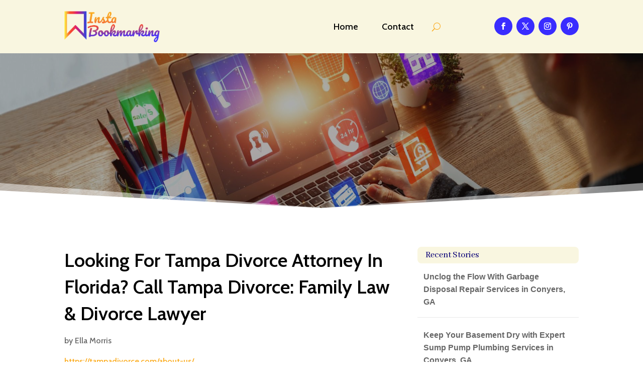

--- FILE ---
content_type: text/html; charset=UTF-8
request_url: https://instabookmarking.com/story/looking-for-tampa-divorce-attorney-in-florida-call-tampa-divorce-family-law-divorce-lawyer/
body_size: 39632
content:
<!DOCTYPE html>
<html lang="en-US">
<head>
	<meta charset="UTF-8" />
<meta http-equiv="X-UA-Compatible" content="IE=edge">
	<link rel="pingback" href="https://instabookmarking.com/xmlrpc.php" />

	<script type="text/javascript">
		document.documentElement.className = 'js';
	</script>
	
	<meta name='robots' content='index, follow, max-image-preview:large, max-snippet:-1, max-video-preview:-1' />

	<!-- This site is optimized with the Yoast SEO plugin v26.2 - https://yoast.com/wordpress/plugins/seo/ -->
	<title>Looking For Tampa Divorce Attorney In Florida? Call Tampa Divorce: Family Law &amp; Divorce Lawyer</title>
	<meta name="description" content="Tampa Divorce: Family Law &amp; Divorce Lawyer provides Divorce Attorney In Tampa FL. Tampa Divorce is a veteran-owned firm that was founded in February 2019 by attorney J. Robert Angstadt, Esquire." />
	<link rel="canonical" href="https://instabookmarking.com/story/looking-for-tampa-divorce-attorney-in-florida-call-tampa-divorce-family-law-divorce-lawyer/" />
	<meta property="og:locale" content="en_US" />
	<meta property="og:type" content="article" />
	<meta property="og:title" content="Looking For Tampa Divorce Attorney In Florida? Call Tampa Divorce: Family Law &amp; Divorce Lawyer" />
	<meta property="og:description" content="Tampa Divorce: Family Law &amp; Divorce Lawyer provides Divorce Attorney In Tampa FL. Tampa Divorce is a veteran-owned firm that was founded in February" />
	<meta property="og:url" content="https://instabookmarking.com/story/looking-for-tampa-divorce-attorney-in-florida-call-tampa-divorce-family-law-divorce-lawyer/" />
	<meta property="og:site_name" content="Insta Bookmarking" />
	<meta property="article:modified_time" content="2024-05-08T08:07:41+00:00" />
	<meta name="twitter:card" content="summary_large_image" />
	<meta name="twitter:label1" content="Est. reading time" />
	<meta name="twitter:data1" content="1 minute" />
	<script type="application/ld+json" class="yoast-schema-graph">{"@context":"https://schema.org","@graph":[{"@type":"WebPage","@id":"https://instabookmarking.com/story/looking-for-tampa-divorce-attorney-in-florida-call-tampa-divorce-family-law-divorce-lawyer/","url":"https://instabookmarking.com/story/looking-for-tampa-divorce-attorney-in-florida-call-tampa-divorce-family-law-divorce-lawyer/","name":"Looking For Tampa Divorce Attorney In Florida? Call Tampa Divorce: Family Law & Divorce Lawyer","isPartOf":{"@id":"https://instabookmarking.com/#website"},"datePublished":"2024-05-07T11:01:34+00:00","dateModified":"2024-05-08T08:07:41+00:00","description":"Tampa Divorce: Family Law &amp; Divorce Lawyer provides Divorce Attorney In Tampa FL. Tampa Divorce is a veteran-owned firm that was founded in February","breadcrumb":{"@id":"https://instabookmarking.com/story/looking-for-tampa-divorce-attorney-in-florida-call-tampa-divorce-family-law-divorce-lawyer/#breadcrumb"},"inLanguage":"en-US","potentialAction":[{"@type":"ReadAction","target":["https://instabookmarking.com/story/looking-for-tampa-divorce-attorney-in-florida-call-tampa-divorce-family-law-divorce-lawyer/"]}]},{"@type":"BreadcrumbList","@id":"https://instabookmarking.com/story/looking-for-tampa-divorce-attorney-in-florida-call-tampa-divorce-family-law-divorce-lawyer/#breadcrumb","itemListElement":[{"@type":"ListItem","position":1,"name":"Home","item":"https://instabookmarking.com/"},{"@type":"ListItem","position":2,"name":"Stories","item":"https://instabookmarking.com/story/"},{"@type":"ListItem","position":3,"name":"Looking For Tampa Divorce Attorney In Florida? Call Tampa Divorce: Family Law &#038; Divorce Lawyer"}]},{"@type":"WebSite","@id":"https://instabookmarking.com/#website","url":"https://instabookmarking.com/","name":"Insta Bookmarking","description":"","potentialAction":[{"@type":"SearchAction","target":{"@type":"EntryPoint","urlTemplate":"https://instabookmarking.com/?s={search_term_string}"},"query-input":{"@type":"PropertyValueSpecification","valueRequired":true,"valueName":"search_term_string"}}],"inLanguage":"en-US"}]}</script>
	<!-- / Yoast SEO plugin. -->


<link rel='dns-prefetch' href='//fonts.googleapis.com' />
<link rel="alternate" type="application/rss+xml" title="Insta Bookmarking &raquo; Feed" href="https://instabookmarking.com/feed/" />
<link rel="alternate" type="application/rss+xml" title="Insta Bookmarking &raquo; Comments Feed" href="https://instabookmarking.com/comments/feed/" />
<link rel="alternate" title="oEmbed (JSON)" type="application/json+oembed" href="https://instabookmarking.com/wp-json/oembed/1.0/embed?url=https%3A%2F%2Finstabookmarking.com%2Fstory%2Flooking-for-tampa-divorce-attorney-in-florida-call-tampa-divorce-family-law-divorce-lawyer%2F" />
<link rel="alternate" title="oEmbed (XML)" type="text/xml+oembed" href="https://instabookmarking.com/wp-json/oembed/1.0/embed?url=https%3A%2F%2Finstabookmarking.com%2Fstory%2Flooking-for-tampa-divorce-attorney-in-florida-call-tampa-divorce-family-law-divorce-lawyer%2F&#038;format=xml" />
<meta content="Divi Child Theme v.1.0.0" name="generator"/><style id='wp-emoji-styles-inline-css' type='text/css'>

	img.wp-smiley, img.emoji {
		display: inline !important;
		border: none !important;
		box-shadow: none !important;
		height: 1em !important;
		width: 1em !important;
		margin: 0 0.07em !important;
		vertical-align: -0.1em !important;
		background: none !important;
		padding: 0 !important;
	}
/*# sourceURL=wp-emoji-styles-inline-css */
</style>
<style id='wp-block-library-inline-css' type='text/css'>
:root{--wp-block-synced-color:#7a00df;--wp-block-synced-color--rgb:122,0,223;--wp-bound-block-color:var(--wp-block-synced-color);--wp-editor-canvas-background:#ddd;--wp-admin-theme-color:#007cba;--wp-admin-theme-color--rgb:0,124,186;--wp-admin-theme-color-darker-10:#006ba1;--wp-admin-theme-color-darker-10--rgb:0,107,160.5;--wp-admin-theme-color-darker-20:#005a87;--wp-admin-theme-color-darker-20--rgb:0,90,135;--wp-admin-border-width-focus:2px}@media (min-resolution:192dpi){:root{--wp-admin-border-width-focus:1.5px}}.wp-element-button{cursor:pointer}:root .has-very-light-gray-background-color{background-color:#eee}:root .has-very-dark-gray-background-color{background-color:#313131}:root .has-very-light-gray-color{color:#eee}:root .has-very-dark-gray-color{color:#313131}:root .has-vivid-green-cyan-to-vivid-cyan-blue-gradient-background{background:linear-gradient(135deg,#00d084,#0693e3)}:root .has-purple-crush-gradient-background{background:linear-gradient(135deg,#34e2e4,#4721fb 50%,#ab1dfe)}:root .has-hazy-dawn-gradient-background{background:linear-gradient(135deg,#faaca8,#dad0ec)}:root .has-subdued-olive-gradient-background{background:linear-gradient(135deg,#fafae1,#67a671)}:root .has-atomic-cream-gradient-background{background:linear-gradient(135deg,#fdd79a,#004a59)}:root .has-nightshade-gradient-background{background:linear-gradient(135deg,#330968,#31cdcf)}:root .has-midnight-gradient-background{background:linear-gradient(135deg,#020381,#2874fc)}:root{--wp--preset--font-size--normal:16px;--wp--preset--font-size--huge:42px}.has-regular-font-size{font-size:1em}.has-larger-font-size{font-size:2.625em}.has-normal-font-size{font-size:var(--wp--preset--font-size--normal)}.has-huge-font-size{font-size:var(--wp--preset--font-size--huge)}.has-text-align-center{text-align:center}.has-text-align-left{text-align:left}.has-text-align-right{text-align:right}.has-fit-text{white-space:nowrap!important}#end-resizable-editor-section{display:none}.aligncenter{clear:both}.items-justified-left{justify-content:flex-start}.items-justified-center{justify-content:center}.items-justified-right{justify-content:flex-end}.items-justified-space-between{justify-content:space-between}.screen-reader-text{border:0;clip-path:inset(50%);height:1px;margin:-1px;overflow:hidden;padding:0;position:absolute;width:1px;word-wrap:normal!important}.screen-reader-text:focus{background-color:#ddd;clip-path:none;color:#444;display:block;font-size:1em;height:auto;left:5px;line-height:normal;padding:15px 23px 14px;text-decoration:none;top:5px;width:auto;z-index:100000}html :where(.has-border-color){border-style:solid}html :where([style*=border-top-color]){border-top-style:solid}html :where([style*=border-right-color]){border-right-style:solid}html :where([style*=border-bottom-color]){border-bottom-style:solid}html :where([style*=border-left-color]){border-left-style:solid}html :where([style*=border-width]){border-style:solid}html :where([style*=border-top-width]){border-top-style:solid}html :where([style*=border-right-width]){border-right-style:solid}html :where([style*=border-bottom-width]){border-bottom-style:solid}html :where([style*=border-left-width]){border-left-style:solid}html :where(img[class*=wp-image-]){height:auto;max-width:100%}:where(figure){margin:0 0 1em}html :where(.is-position-sticky){--wp-admin--admin-bar--position-offset:var(--wp-admin--admin-bar--height,0px)}@media screen and (max-width:600px){html :where(.is-position-sticky){--wp-admin--admin-bar--position-offset:0px}}

/*# sourceURL=wp-block-library-inline-css */
</style><style id='global-styles-inline-css' type='text/css'>
:root{--wp--preset--aspect-ratio--square: 1;--wp--preset--aspect-ratio--4-3: 4/3;--wp--preset--aspect-ratio--3-4: 3/4;--wp--preset--aspect-ratio--3-2: 3/2;--wp--preset--aspect-ratio--2-3: 2/3;--wp--preset--aspect-ratio--16-9: 16/9;--wp--preset--aspect-ratio--9-16: 9/16;--wp--preset--color--black: #000000;--wp--preset--color--cyan-bluish-gray: #abb8c3;--wp--preset--color--white: #ffffff;--wp--preset--color--pale-pink: #f78da7;--wp--preset--color--vivid-red: #cf2e2e;--wp--preset--color--luminous-vivid-orange: #ff6900;--wp--preset--color--luminous-vivid-amber: #fcb900;--wp--preset--color--light-green-cyan: #7bdcb5;--wp--preset--color--vivid-green-cyan: #00d084;--wp--preset--color--pale-cyan-blue: #8ed1fc;--wp--preset--color--vivid-cyan-blue: #0693e3;--wp--preset--color--vivid-purple: #9b51e0;--wp--preset--gradient--vivid-cyan-blue-to-vivid-purple: linear-gradient(135deg,rgb(6,147,227) 0%,rgb(155,81,224) 100%);--wp--preset--gradient--light-green-cyan-to-vivid-green-cyan: linear-gradient(135deg,rgb(122,220,180) 0%,rgb(0,208,130) 100%);--wp--preset--gradient--luminous-vivid-amber-to-luminous-vivid-orange: linear-gradient(135deg,rgb(252,185,0) 0%,rgb(255,105,0) 100%);--wp--preset--gradient--luminous-vivid-orange-to-vivid-red: linear-gradient(135deg,rgb(255,105,0) 0%,rgb(207,46,46) 100%);--wp--preset--gradient--very-light-gray-to-cyan-bluish-gray: linear-gradient(135deg,rgb(238,238,238) 0%,rgb(169,184,195) 100%);--wp--preset--gradient--cool-to-warm-spectrum: linear-gradient(135deg,rgb(74,234,220) 0%,rgb(151,120,209) 20%,rgb(207,42,186) 40%,rgb(238,44,130) 60%,rgb(251,105,98) 80%,rgb(254,248,76) 100%);--wp--preset--gradient--blush-light-purple: linear-gradient(135deg,rgb(255,206,236) 0%,rgb(152,150,240) 100%);--wp--preset--gradient--blush-bordeaux: linear-gradient(135deg,rgb(254,205,165) 0%,rgb(254,45,45) 50%,rgb(107,0,62) 100%);--wp--preset--gradient--luminous-dusk: linear-gradient(135deg,rgb(255,203,112) 0%,rgb(199,81,192) 50%,rgb(65,88,208) 100%);--wp--preset--gradient--pale-ocean: linear-gradient(135deg,rgb(255,245,203) 0%,rgb(182,227,212) 50%,rgb(51,167,181) 100%);--wp--preset--gradient--electric-grass: linear-gradient(135deg,rgb(202,248,128) 0%,rgb(113,206,126) 100%);--wp--preset--gradient--midnight: linear-gradient(135deg,rgb(2,3,129) 0%,rgb(40,116,252) 100%);--wp--preset--font-size--small: 13px;--wp--preset--font-size--medium: 20px;--wp--preset--font-size--large: 36px;--wp--preset--font-size--x-large: 42px;--wp--preset--spacing--20: 0.44rem;--wp--preset--spacing--30: 0.67rem;--wp--preset--spacing--40: 1rem;--wp--preset--spacing--50: 1.5rem;--wp--preset--spacing--60: 2.25rem;--wp--preset--spacing--70: 3.38rem;--wp--preset--spacing--80: 5.06rem;--wp--preset--shadow--natural: 6px 6px 9px rgba(0, 0, 0, 0.2);--wp--preset--shadow--deep: 12px 12px 50px rgba(0, 0, 0, 0.4);--wp--preset--shadow--sharp: 6px 6px 0px rgba(0, 0, 0, 0.2);--wp--preset--shadow--outlined: 6px 6px 0px -3px rgb(255, 255, 255), 6px 6px rgb(0, 0, 0);--wp--preset--shadow--crisp: 6px 6px 0px rgb(0, 0, 0);}:root { --wp--style--global--content-size: 823px;--wp--style--global--wide-size: 1080px; }:where(body) { margin: 0; }.wp-site-blocks > .alignleft { float: left; margin-right: 2em; }.wp-site-blocks > .alignright { float: right; margin-left: 2em; }.wp-site-blocks > .aligncenter { justify-content: center; margin-left: auto; margin-right: auto; }:where(.is-layout-flex){gap: 0.5em;}:where(.is-layout-grid){gap: 0.5em;}.is-layout-flow > .alignleft{float: left;margin-inline-start: 0;margin-inline-end: 2em;}.is-layout-flow > .alignright{float: right;margin-inline-start: 2em;margin-inline-end: 0;}.is-layout-flow > .aligncenter{margin-left: auto !important;margin-right: auto !important;}.is-layout-constrained > .alignleft{float: left;margin-inline-start: 0;margin-inline-end: 2em;}.is-layout-constrained > .alignright{float: right;margin-inline-start: 2em;margin-inline-end: 0;}.is-layout-constrained > .aligncenter{margin-left: auto !important;margin-right: auto !important;}.is-layout-constrained > :where(:not(.alignleft):not(.alignright):not(.alignfull)){max-width: var(--wp--style--global--content-size);margin-left: auto !important;margin-right: auto !important;}.is-layout-constrained > .alignwide{max-width: var(--wp--style--global--wide-size);}body .is-layout-flex{display: flex;}.is-layout-flex{flex-wrap: wrap;align-items: center;}.is-layout-flex > :is(*, div){margin: 0;}body .is-layout-grid{display: grid;}.is-layout-grid > :is(*, div){margin: 0;}body{padding-top: 0px;padding-right: 0px;padding-bottom: 0px;padding-left: 0px;}:root :where(.wp-element-button, .wp-block-button__link){background-color: #32373c;border-width: 0;color: #fff;font-family: inherit;font-size: inherit;font-style: inherit;font-weight: inherit;letter-spacing: inherit;line-height: inherit;padding-top: calc(0.667em + 2px);padding-right: calc(1.333em + 2px);padding-bottom: calc(0.667em + 2px);padding-left: calc(1.333em + 2px);text-decoration: none;text-transform: inherit;}.has-black-color{color: var(--wp--preset--color--black) !important;}.has-cyan-bluish-gray-color{color: var(--wp--preset--color--cyan-bluish-gray) !important;}.has-white-color{color: var(--wp--preset--color--white) !important;}.has-pale-pink-color{color: var(--wp--preset--color--pale-pink) !important;}.has-vivid-red-color{color: var(--wp--preset--color--vivid-red) !important;}.has-luminous-vivid-orange-color{color: var(--wp--preset--color--luminous-vivid-orange) !important;}.has-luminous-vivid-amber-color{color: var(--wp--preset--color--luminous-vivid-amber) !important;}.has-light-green-cyan-color{color: var(--wp--preset--color--light-green-cyan) !important;}.has-vivid-green-cyan-color{color: var(--wp--preset--color--vivid-green-cyan) !important;}.has-pale-cyan-blue-color{color: var(--wp--preset--color--pale-cyan-blue) !important;}.has-vivid-cyan-blue-color{color: var(--wp--preset--color--vivid-cyan-blue) !important;}.has-vivid-purple-color{color: var(--wp--preset--color--vivid-purple) !important;}.has-black-background-color{background-color: var(--wp--preset--color--black) !important;}.has-cyan-bluish-gray-background-color{background-color: var(--wp--preset--color--cyan-bluish-gray) !important;}.has-white-background-color{background-color: var(--wp--preset--color--white) !important;}.has-pale-pink-background-color{background-color: var(--wp--preset--color--pale-pink) !important;}.has-vivid-red-background-color{background-color: var(--wp--preset--color--vivid-red) !important;}.has-luminous-vivid-orange-background-color{background-color: var(--wp--preset--color--luminous-vivid-orange) !important;}.has-luminous-vivid-amber-background-color{background-color: var(--wp--preset--color--luminous-vivid-amber) !important;}.has-light-green-cyan-background-color{background-color: var(--wp--preset--color--light-green-cyan) !important;}.has-vivid-green-cyan-background-color{background-color: var(--wp--preset--color--vivid-green-cyan) !important;}.has-pale-cyan-blue-background-color{background-color: var(--wp--preset--color--pale-cyan-blue) !important;}.has-vivid-cyan-blue-background-color{background-color: var(--wp--preset--color--vivid-cyan-blue) !important;}.has-vivid-purple-background-color{background-color: var(--wp--preset--color--vivid-purple) !important;}.has-black-border-color{border-color: var(--wp--preset--color--black) !important;}.has-cyan-bluish-gray-border-color{border-color: var(--wp--preset--color--cyan-bluish-gray) !important;}.has-white-border-color{border-color: var(--wp--preset--color--white) !important;}.has-pale-pink-border-color{border-color: var(--wp--preset--color--pale-pink) !important;}.has-vivid-red-border-color{border-color: var(--wp--preset--color--vivid-red) !important;}.has-luminous-vivid-orange-border-color{border-color: var(--wp--preset--color--luminous-vivid-orange) !important;}.has-luminous-vivid-amber-border-color{border-color: var(--wp--preset--color--luminous-vivid-amber) !important;}.has-light-green-cyan-border-color{border-color: var(--wp--preset--color--light-green-cyan) !important;}.has-vivid-green-cyan-border-color{border-color: var(--wp--preset--color--vivid-green-cyan) !important;}.has-pale-cyan-blue-border-color{border-color: var(--wp--preset--color--pale-cyan-blue) !important;}.has-vivid-cyan-blue-border-color{border-color: var(--wp--preset--color--vivid-cyan-blue) !important;}.has-vivid-purple-border-color{border-color: var(--wp--preset--color--vivid-purple) !important;}.has-vivid-cyan-blue-to-vivid-purple-gradient-background{background: var(--wp--preset--gradient--vivid-cyan-blue-to-vivid-purple) !important;}.has-light-green-cyan-to-vivid-green-cyan-gradient-background{background: var(--wp--preset--gradient--light-green-cyan-to-vivid-green-cyan) !important;}.has-luminous-vivid-amber-to-luminous-vivid-orange-gradient-background{background: var(--wp--preset--gradient--luminous-vivid-amber-to-luminous-vivid-orange) !important;}.has-luminous-vivid-orange-to-vivid-red-gradient-background{background: var(--wp--preset--gradient--luminous-vivid-orange-to-vivid-red) !important;}.has-very-light-gray-to-cyan-bluish-gray-gradient-background{background: var(--wp--preset--gradient--very-light-gray-to-cyan-bluish-gray) !important;}.has-cool-to-warm-spectrum-gradient-background{background: var(--wp--preset--gradient--cool-to-warm-spectrum) !important;}.has-blush-light-purple-gradient-background{background: var(--wp--preset--gradient--blush-light-purple) !important;}.has-blush-bordeaux-gradient-background{background: var(--wp--preset--gradient--blush-bordeaux) !important;}.has-luminous-dusk-gradient-background{background: var(--wp--preset--gradient--luminous-dusk) !important;}.has-pale-ocean-gradient-background{background: var(--wp--preset--gradient--pale-ocean) !important;}.has-electric-grass-gradient-background{background: var(--wp--preset--gradient--electric-grass) !important;}.has-midnight-gradient-background{background: var(--wp--preset--gradient--midnight) !important;}.has-small-font-size{font-size: var(--wp--preset--font-size--small) !important;}.has-medium-font-size{font-size: var(--wp--preset--font-size--medium) !important;}.has-large-font-size{font-size: var(--wp--preset--font-size--large) !important;}.has-x-large-font-size{font-size: var(--wp--preset--font-size--x-large) !important;}
/*# sourceURL=global-styles-inline-css */
</style>

<link rel='stylesheet' id='mpp_gutenberg-css' href='https://instabookmarking.com/wp-content/plugins/metronet-profile-picture/dist/blocks.style.build.css?ver=2.6.3' type='text/css' media='all' />
<link rel='stylesheet' id='optimized-stories-css-css' href='https://instabookmarking.com/wp-content/plugins/optimized-stories/public/css/upvote-styles.css?ver=1.1' type='text/css' media='all' />
<link rel='stylesheet' id='et-builder-googlefonts-cached-css' href='https://fonts.googleapis.com/css?family=Abhaya+Libre:regular,500,600,700,800|Cabin:regular,500,600,700,italic,500italic,600italic,700italic&#038;subset=latin,latin-ext&#038;display=swap' type='text/css' media='all' />
<link rel='stylesheet' id='wp-pagenavi-css' href='https://instabookmarking.com/wp-content/plugins/wp-pagenavi/pagenavi-css.css?ver=2.70' type='text/css' media='all' />
<link rel='stylesheet' id='divi-style-parent-css' href='https://instabookmarking.com/wp-content/themes/Divi/style-static.min.css?ver=4.27.4' type='text/css' media='all' />
<link rel='stylesheet' id='child-style-css' href='https://instabookmarking.com/wp-content/themes/divi-child/style.css?ver=4.27.4' type='text/css' media='all' />
<link rel='stylesheet' id='divi-style-css' href='https://instabookmarking.com/wp-content/themes/divi-child/style.css?ver=4.27.4' type='text/css' media='all' />
<script type="text/javascript" src="https://instabookmarking.com/wp-includes/js/jquery/jquery.min.js?ver=3.7.1" id="jquery-core-js"></script>
<script type="text/javascript" src="https://instabookmarking.com/wp-includes/js/jquery/jquery-migrate.min.js?ver=3.4.1" id="jquery-migrate-js"></script>
<link rel="https://api.w.org/" href="https://instabookmarking.com/wp-json/" /><link rel="EditURI" type="application/rsd+xml" title="RSD" href="https://instabookmarking.com/xmlrpc.php?rsd" />
<meta name="generator" content="WordPress 6.9" />
<link rel='shortlink' href='https://instabookmarking.com/?p=82686' />
<meta name="viewport" content="width=device-width, initial-scale=1.0, maximum-scale=1.0, user-scalable=0" /><script>
// <!-- DIVI Delete Image Title On Image Hover -->
jQuery(document).ready(function($) {
    $("img").mouseenter(function() {
        let $ld_title = $(this).attr("title");
        $(this).attr("ld_title", $ld_title);
        $(this).attr("title", " ");
    }).mouseleave(function() {
        let $ld_title = $(this).attr("ld_title");
        $(this).attr("title", $ld_title);
        $(this).removeAttr("ld_title");
    });
}); 

</script><link rel="icon" href="https://instabookmarking.com/wp-content/uploads/2023/07/instabookmarking-favicon-48x48.png" sizes="32x32" />
<link rel="icon" href="https://instabookmarking.com/wp-content/uploads/2023/07/instabookmarking-favicon.png" sizes="192x192" />
<link rel="apple-touch-icon" href="https://instabookmarking.com/wp-content/uploads/2023/07/instabookmarking-favicon.png" />
<meta name="msapplication-TileImage" content="https://instabookmarking.com/wp-content/uploads/2023/07/instabookmarking-favicon.png" />
<style id="et-divi-customizer-global-cached-inline-styles">body,.et_pb_column_1_2 .et_quote_content blockquote cite,.et_pb_column_1_2 .et_link_content a.et_link_main_url,.et_pb_column_1_3 .et_quote_content blockquote cite,.et_pb_column_3_8 .et_quote_content blockquote cite,.et_pb_column_1_4 .et_quote_content blockquote cite,.et_pb_blog_grid .et_quote_content blockquote cite,.et_pb_column_1_3 .et_link_content a.et_link_main_url,.et_pb_column_3_8 .et_link_content a.et_link_main_url,.et_pb_column_1_4 .et_link_content a.et_link_main_url,.et_pb_blog_grid .et_link_content a.et_link_main_url,body .et_pb_bg_layout_light .et_pb_post p,body .et_pb_bg_layout_dark .et_pb_post p{font-size:16px}.et_pb_slide_content,.et_pb_best_value{font-size:18px}h1,h2,h3,h4,h5,h6{color:#282828}body{line-height:1.6em}#et_search_icon:hover,.mobile_menu_bar:before,.mobile_menu_bar:after,.et_toggle_slide_menu:after,.et-social-icon a:hover,.et_pb_sum,.et_pb_pricing li a,.et_pb_pricing_table_button,.et_overlay:before,.entry-summary p.price ins,.et_pb_member_social_links a:hover,.et_pb_widget li a:hover,.et_pb_filterable_portfolio .et_pb_portfolio_filters li a.active,.et_pb_filterable_portfolio .et_pb_portofolio_pagination ul li a.active,.et_pb_gallery .et_pb_gallery_pagination ul li a.active,.wp-pagenavi span.current,.wp-pagenavi a:hover,.nav-single a,.tagged_as a,.posted_in a{color:#fbaa1a}.et_pb_contact_submit,.et_password_protected_form .et_submit_button,.et_pb_bg_layout_light .et_pb_newsletter_button,.comment-reply-link,.form-submit .et_pb_button,.et_pb_bg_layout_light .et_pb_promo_button,.et_pb_bg_layout_light .et_pb_more_button,.et_pb_contact p input[type="checkbox"]:checked+label i:before,.et_pb_bg_layout_light.et_pb_module.et_pb_button{color:#fbaa1a}.footer-widget h4{color:#fbaa1a}.et-search-form,.nav li ul,.et_mobile_menu,.footer-widget li:before,.et_pb_pricing li:before,blockquote{border-color:#fbaa1a}.et_pb_counter_amount,.et_pb_featured_table .et_pb_pricing_heading,.et_quote_content,.et_link_content,.et_audio_content,.et_pb_post_slider.et_pb_bg_layout_dark,.et_slide_in_menu_container,.et_pb_contact p input[type="radio"]:checked+label i:before{background-color:#fbaa1a}.container,.et_pb_row,.et_pb_slider .et_pb_container,.et_pb_fullwidth_section .et_pb_title_container,.et_pb_fullwidth_section .et_pb_title_featured_container,.et_pb_fullwidth_header:not(.et_pb_fullscreen) .et_pb_fullwidth_header_container{max-width:1280px}.et_boxed_layout #page-container,.et_boxed_layout.et_non_fixed_nav.et_transparent_nav #page-container #top-header,.et_boxed_layout.et_non_fixed_nav.et_transparent_nav #page-container #main-header,.et_fixed_nav.et_boxed_layout #page-container #top-header,.et_fixed_nav.et_boxed_layout #page-container #main-header,.et_boxed_layout #page-container .container,.et_boxed_layout #page-container .et_pb_row{max-width:1440px}a{color:#fbaa1a}.et_secondary_nav_enabled #page-container #top-header{background-color:#fbaa1a!important}#et-secondary-nav li ul{background-color:#fbaa1a}#main-footer .footer-widget h4,#main-footer .widget_block h1,#main-footer .widget_block h2,#main-footer .widget_block h3,#main-footer .widget_block h4,#main-footer .widget_block h5,#main-footer .widget_block h6{color:#fbaa1a}.footer-widget li:before{border-color:#fbaa1a}#footer-widgets .footer-widget li:before{top:10.6px}body .et_pb_button{font-size:18px;background-color:#392cff;border-width:1px!important;border-color:#392cff;border-radius:5px}body.et_pb_button_helper_class .et_pb_button,body.et_pb_button_helper_class .et_pb_module.et_pb_button{color:#ffffff}body .et_pb_button:after{content:'$';font-size:18px}body .et_pb_bg_layout_light.et_pb_button:hover,body .et_pb_bg_layout_light .et_pb_button:hover,body .et_pb_button:hover{color:#fbaa1a!important;background-color:#ffffff;border-color:#fbaa1a!important;border-radius:5px}h1,h2,h3,h4,h5,h6,.et_quote_content blockquote p,.et_pb_slide_description .et_pb_slide_title{line-height:1.4em}@media only screen and (min-width:981px){.et_fixed_nav #page-container .et-fixed-header#top-header{background-color:#fbaa1a!important}.et_fixed_nav #page-container .et-fixed-header#top-header #et-secondary-nav li ul{background-color:#fbaa1a}}@media only screen and (min-width:1600px){.et_pb_row{padding:32px 0}.et_pb_section{padding:64px 0}.single.et_pb_pagebuilder_layout.et_full_width_page .et_post_meta_wrapper{padding-top:96px}.et_pb_fullwidth_section{padding:0}}h1,h1.et_pb_contact_main_title,.et_pb_title_container h1{font-size:40px}h2,.product .related h2,.et_pb_column_1_2 .et_quote_content blockquote p{font-size:34px}h3{font-size:29px}h4,.et_pb_circle_counter h3,.et_pb_number_counter h3,.et_pb_column_1_3 .et_pb_post h2,.et_pb_column_1_4 .et_pb_post h2,.et_pb_blog_grid h2,.et_pb_column_1_3 .et_quote_content blockquote p,.et_pb_column_3_8 .et_quote_content blockquote p,.et_pb_column_1_4 .et_quote_content blockquote p,.et_pb_blog_grid .et_quote_content blockquote p,.et_pb_column_1_3 .et_link_content h2,.et_pb_column_3_8 .et_link_content h2,.et_pb_column_1_4 .et_link_content h2,.et_pb_blog_grid .et_link_content h2,.et_pb_column_1_3 .et_audio_content h2,.et_pb_column_3_8 .et_audio_content h2,.et_pb_column_1_4 .et_audio_content h2,.et_pb_blog_grid .et_audio_content h2,.et_pb_column_3_8 .et_pb_audio_module_content h2,.et_pb_column_1_3 .et_pb_audio_module_content h2,.et_pb_gallery_grid .et_pb_gallery_item h3,.et_pb_portfolio_grid .et_pb_portfolio_item h2,.et_pb_filterable_portfolio_grid .et_pb_portfolio_item h2{font-size:24px}h5{font-size:21px}h6{font-size:18px}.et_pb_slide_description .et_pb_slide_title{font-size:61px}.et_pb_gallery_grid .et_pb_gallery_item h3,.et_pb_portfolio_grid .et_pb_portfolio_item h2,.et_pb_filterable_portfolio_grid .et_pb_portfolio_item h2,.et_pb_column_1_4 .et_pb_audio_module_content h2{font-size:21px}	h1,h2,h3,h4,h5,h6{font-family:'Abhaya Libre',Georgia,"Times New Roman",serif}body,input,textarea,select{font-family:'Cabin',Helvetica,Arial,Lucida,sans-serif}.et_pb_button{font-family:'Cabin',Helvetica,Arial,Lucida,sans-serif}.recent-stories{margin:0;padding:0}.recent-stories .story-item{display:flex;justify-content:flex-start;align-items:flex-start;margin-bottom:30px;border-bottom:1px solid #eee;padding-bottom:20px}.recent-stories .story-left{margin-right:20px;font-size:18px;color:#ff5e5e}.recent-stories .story-title{font-size:20px;margin:0 0 10px 0;font-weight:600}.recent-stories .story-title a{text-decoration:none;color:#333}.recent-stories .story-title a:hover{color:#fbaa1a}.recent-stories .story-meta{font-size:14px;color:#777;margin-bottom:10px}.recent-stories .story-meta span{margin-right:8px}.recent-stories .story-meta a{color:#777;text-decoration:none}.recent-stories .story-meta a:hover{color:#fbaa1ae}.recent-stories .story-excerpt{font-size:15px;line-height:1.6;color:#555}.recent-stories-pagination{margin-top:30px;text-align:center}.recent-stories-pagination .page-numbers{display:inline-block;margin:0 5px;padding:6px 12px;font-size:14px;color:#333;background:#f7f7f7;border:1px solid #ddd;border-radius:4px;text-decoration:none;transition:all 0.3s ease}.recent-stories-pagination .page-numbers.current{background:#fbaa1a;color:#fff;border-color:#fbaa1a}.recent-stories-pagination .page-numbers:hover{background:#fbaa1a;color:#fff;border-color:#fbaa1a}@media only screen and (max-width:768px){.recent-stories .story-item{flex-direction:column}.recent-stories .story-left{margin-bottom:10px}}.widget_optimized_stories_categories_widget ul{max-height:250px;overflow-y:auto;padding-right:6px;margin-left:30px;margin-top:30px}.widget_optimized_stories_categories_widget ul::-webkit-scrollbar{width:6px}.widget_optimized_stories_categories_widget ul::-webkit-scrollbar-thumb{background:#ccc;border-radius:4px}</style></head>
<body class="wp-singular story-template-default single single-story postid-82686 wp-theme-Divi wp-child-theme-divi-child et-tb-has-template et-tb-has-header et-tb-has-body et-tb-has-footer et_button_custom_icon et_pb_button_helper_class et_cover_background et_pb_gutter osx et_pb_gutters2 et_divi_theme et-db">
	<div id="page-container">
<div id="et-boc" class="et-boc">
			
		<header class="et-l et-l--header">
			<div class="et_builder_inner_content et_pb_gutters3">
		<div class="et_pb_section et_pb_section_0_tb_header et_pb_with_background et_section_regular et_pb_section--with-menu" >
				
				
				
				
				
				
				<div class="et_pb_row et_pb_row_0_tb_header et_pb_equal_columns et_pb_gutters2 et_pb_row--with-menu">
				<div class="et_pb_column et_pb_column_3_4 et_pb_column_0_tb_header  et_pb_css_mix_blend_mode_passthrough et_pb_column--with-menu">
				
				
				
				
				<div class="et_pb_module et_pb_menu et_pb_menu_0_tb_header et_pb_bg_layout_light  et_pb_text_align_right et_dropdown_animation_fade et_pb_menu--with-logo et_pb_menu--style-left_aligned">
					
					
					
					
					<div class="et_pb_menu_inner_container clearfix">
						<div class="et_pb_menu__logo-wrap">
			  <div class="et_pb_menu__logo">
				<a href="https://instabookmarking.com/" ><img fetchpriority="high" decoding="async" width="429" height="141" src="https://instabookmarking.com/wp-content/uploads/2023/07/instabookmarking-logo.png" alt="" srcset="https://instabookmarking.com/wp-content/uploads/2023/07/instabookmarking-logo.png 429w, https://instabookmarking.com/wp-content/uploads/2023/07/instabookmarking-logo-300x99.png 300w" sizes="(max-width: 429px) 100vw, 429px" class="wp-image-71578" /></a>
			  </div>
			</div>
						<div class="et_pb_menu__wrap">
							<div class="et_pb_menu__menu">
								<nav class="et-menu-nav"><ul id="menu-main-menu-3" class="et-menu nav"><li class="et_pb_menu_page_id-home menu-item menu-item-type-post_type menu-item-object-page menu-item-home menu-item-131"><a href="https://instabookmarking.com/">Home</a></li>
<li class="et_pb_menu_page_id-27311 menu-item menu-item-type-post_type menu-item-object-page menu-item-71223"><a href="https://instabookmarking.com/contact/">Contact</a></li>
</ul></nav>
							</div>
							
							<button type="button" class="et_pb_menu__icon et_pb_menu__search-button"></button>
							<div class="et_mobile_nav_menu">
				<div class="mobile_nav closed">
					<span class="mobile_menu_bar"></span>
				</div>
			</div>
						</div>
						<div class="et_pb_menu__search-container et_pb_menu__search-container--disabled">
				<div class="et_pb_menu__search">
					<form role="search" method="get" class="et_pb_menu__search-form" action="https://instabookmarking.com/">
						<input type="search" class="et_pb_menu__search-input" placeholder="Search &hellip;" name="s" title="Search for:" />
					</form>
					<button type="button" class="et_pb_menu__icon et_pb_menu__close-search-button"></button>
				</div>
			</div>
					</div>
				</div>
			</div><div class="et_pb_column et_pb_column_1_4 et_pb_column_1_tb_header  et_pb_css_mix_blend_mode_passthrough et-last-child">
				
				
				
				
				<ul class="et_pb_module et_pb_social_media_follow et_pb_social_media_follow_0_tb_header clearfix  et_pb_text_align_right et_pb_bg_layout_light">
				
				
				
				
				<li
            class='et_pb_social_media_follow_network_0_tb_header et_pb_section_video_on_hover et_pb_social_icon et_pb_social_network_link  et-social-facebook'><a
              href='#'
              class='icon et_pb_with_border'
              title='Follow on Facebook'
               target="_blank"><span
                class='et_pb_social_media_follow_network_name'
                aria-hidden='true'
                >Follow</span></a></li><li
            class='et_pb_social_media_follow_network_1_tb_header et_pb_section_video_on_hover et_pb_social_icon et_pb_social_network_link  et-social-twitter'><a
              href='#'
              class='icon et_pb_with_border'
              title='Follow on X'
               target="_blank"><span
                class='et_pb_social_media_follow_network_name'
                aria-hidden='true'
                >Follow</span></a></li><li
            class='et_pb_social_media_follow_network_2_tb_header et_pb_section_video_on_hover et_pb_social_icon et_pb_social_network_link  et-social-instagram'><a
              href='#'
              class='icon et_pb_with_border'
              title='Follow on Instagram'
               target="_blank"><span
                class='et_pb_social_media_follow_network_name'
                aria-hidden='true'
                >Follow</span></a></li><li
            class='et_pb_social_media_follow_network_3_tb_header et_pb_section_video_on_hover et_pb_social_icon et_pb_social_network_link  et-social-pinterest'><a
              href='#'
              class='icon et_pb_with_border'
              title='Follow on Pinterest'
               target="_blank"><span
                class='et_pb_social_media_follow_network_name'
                aria-hidden='true'
                >Follow</span></a></li>
			</ul>
			</div>
				
				
				
				
			</div>
				
				
			</div><div class="et_pb_section et_pb_section_1_tb_header et_pb_with_background et_section_regular section_has_divider et_pb_bottom_divider" >
				
				
				
				
				
				
				<div class="et_pb_row et_pb_row_1_tb_header">
				<div class="et_pb_column et_pb_column_4_4 et_pb_column_2_tb_header  et_pb_css_mix_blend_mode_passthrough et-last-child et_pb_column_empty">
				
				
				
				
				
			</div>
				
				
				
				
			</div>
				
				<div class="et_pb_bottom_inside_divider et-no-transition"></div>
			</div>		</div>
	</header>
	<div id="et-main-area">
	
    <div id="main-content">
    <div class="et-l et-l--body">
			<div class="et_builder_inner_content et_pb_gutters2"><div class="et_pb_section et_pb_section_0_tb_body et_section_regular" >
				
				
				
				
				
				
				<div class="et_pb_row et_pb_row_0_tb_body">
				<div class="et_pb_column et_pb_column_2_3 et_pb_column_0_tb_body  et_pb_css_mix_blend_mode_passthrough">
				
				
				
				
				<div class="et_pb_module et_pb_text et_pb_text_0_tb_body et_clickable  et_pb_text_align_left et_pb_bg_layout_light">
				
				
				
				
				<div class="et_pb_text_inner"><a href="https://tampadivorce.com/about-us/" target="_blank">Looking For Tampa Divorce Attorney In Florida? Call Tampa Divorce: Family Law &#038; Divorce Lawyer</a></div>
			</div><div class="et_pb_module et_pb_post_title et_pb_post_title_0_tb_body et_clickable et_pb_bg_layout_light  et_pb_text_align_left"   >
				
				
				
				
				
				<div class="et_pb_title_container">
					<p class="et_pb_title_meta_container"> by <span class="author vcard"><a href="https://instabookmarking.com/author/ellamorris/" title="Posts by Ella Morris" rel="author">Ella Morris</a></span></p>
				</div>
				
			</div><div class="et_pb_module et_pb_text et_pb_text_1_tb_body  et_pb_text_align_left et_pb_bg_layout_light">
				
				
				
				
				<div class="et_pb_text_inner">https://tampadivorce.com/about-us/</div>
			</div><div class="et_pb_module et_pb_code et_pb_code_0_tb_body">
				
				
				
				
				<div class="et_pb_code_inner"><span class="single-likes">31&nbsp;<i id="icon-unlike" class="fa fa-thumbs-up"></i></span></div>
			</div><div class="et_pb_module et_pb_post_content et_pb_post_content_0_tb_body">
				
				
				
				
				<p>Tampa Divorce: Family Law &amp; Divorce Lawyer provides Divorce Attorney In Tampa FL. Tampa Divorce is a veteran-owned firm that was founded in February 2019 by attorney J. Robert Angstadt, Esquire.</p>

			</div>
			</div><div class="et_pb_column et_pb_column_1_3 et_pb_column_1_tb_body  et_pb_css_mix_blend_mode_passthrough et-last-child">
				
				
				
				
				<div class="et_pb_module et_pb_sidebar_0_tb_body et_pb_widget_area clearfix et_pb_widget_area_left et_pb_bg_layout_light et_pb_sidebar_no_border">
				
				
				
				
				<div id="optimized_stories_widget-3" class="et_pb_widget widget_optimized_stories_widget"><h4 class="widgettitle">Recent Stories</h4><div class="upvote-recent-stories"><ul class="story-list"><li class="story-item"><div class="story-left"><a class="story-title" href="https://instabookmarking.com/story/unclog-the-flow-with-garbage-disposal-repair-services-in-conyers-ga/">Unclog the Flow With Garbage Disposal Repair Services in Conyers, GA</a></div></li><li class="story-item"><div class="story-left"><a class="story-title" href="https://instabookmarking.com/story/keep-your-basement-dry-with-expert-sump-pump-plumbing-services-in-conyers-ga/">Keep Your Basement Dry with Expert Sump Pump Plumbing Services in Conyers, GA</a></div></li><li class="story-item"><div class="story-left"><a class="story-title" href="https://instabookmarking.com/story/stop-problems-before-they-start-with-expert-water-service-line-in-conyers-ga/">Stop Problems Before They Start With Expert Water Service Line in Conyers, GA</a></div></li><li class="story-item"><div class="story-left"><a class="story-title" href="https://instabookmarking.com/story/leaks-and-drips-solved-with-professional-faucet-repair-in-conyers-ga/">Leaks and Drips Solved with Professional Faucet Repair in Conyers, GA</a></div></li><li class="story-item"><div class="story-left"><a class="story-title" href="https://instabookmarking.com/story/professional-drain-and-sewer-cleaning-services-in-conyers-ga/">Professional Drain and Sewer Cleaning Services in Conyers, GA</a></div></li></ul></div></div><div id="optimized_stories_categories_widget-3" class="et_pb_widget widget_optimized_stories_categories_widget"><h4 class="widgettitle">Story Categories</h4><ul>	<li class="cat-item cat-item-8808"><a href="https://instabookmarking.com/story-category/2-star-hotel/">2-Star Hotel</a>
</li>
	<li class="cat-item cat-item-28925"><a href="https://instabookmarking.com/story-category/3-star-hotel/">3-Star Hotel</a>
</li>
	<li class="cat-item cat-item-21045"><a href="https://instabookmarking.com/story-category/4-star-hotel/">4-star hotel</a>
</li>
	<li class="cat-item cat-item-38202"><a href="https://instabookmarking.com/story-category/abortion-clinic/">Abortion clinic</a>
</li>
	<li class="cat-item cat-item-8649"><a href="https://instabookmarking.com/story-category/acai-shop/">Acai Shop</a>
</li>
	<li class="cat-item cat-item-21249"><a href="https://instabookmarking.com/story-category/accomodation/">Accomodation</a>
</li>
	<li class="cat-item cat-item-1289"><a href="https://instabookmarking.com/story-category/account/">account</a>
</li>
	<li class="cat-item cat-item-24992"><a href="https://instabookmarking.com/story-category/accountant/">Accountant</a>
</li>
	<li class="cat-item cat-item-9472"><a href="https://instabookmarking.com/story-category/accounting/">Accounting</a>
</li>
	<li class="cat-item cat-item-3033"><a href="https://instabookmarking.com/story-category/accounting-firm/">Accounting Firm</a>
</li>
	<li class="cat-item cat-item-19420"><a href="https://instabookmarking.com/story-category/acupuncture-clinic/">Acupuncture clinic</a>
</li>
	<li class="cat-item cat-item-3136"><a href="https://instabookmarking.com/story-category/acupuncturist/">Acupuncturist</a>
</li>
	<li class="cat-item cat-item-6438"><a href="https://instabookmarking.com/story-category/addiction-treatment-center/">Addiction treatment center</a>
</li>
	<li class="cat-item cat-item-28621"><a href="https://instabookmarking.com/story-category/adhd/">ADHD</a>
</li>
	<li class="cat-item cat-item-42244"><a href="https://instabookmarking.com/story-category/adhd-assessment/">ADHD Assessment</a>
</li>
	<li class="cat-item cat-item-24854"><a href="https://instabookmarking.com/story-category/adoption-agency/">Adoption agency</a>
</li>
	<li class="cat-item cat-item-26175"><a href="https://instabookmarking.com/story-category/adult-day-care-center/">Adult Day Care Center</a>
</li>
	<li class="cat-item cat-item-9361"><a href="https://instabookmarking.com/story-category/adult-entertainment-club/">Adult Entertainment Club</a>
</li>
	<li class="cat-item cat-item-11710"><a href="https://instabookmarking.com/story-category/adventure/">Adventure</a>
</li>
	<li class="cat-item cat-item-32804"><a href="https://instabookmarking.com/story-category/adventure-sports-center/">Adventure Sports Center</a>
</li>
	<li class="cat-item cat-item-36466"><a href="https://instabookmarking.com/story-category/advertising-marketing/">Advertising &amp; Marketing</a>
</li>
	<li class="cat-item cat-item-11954"><a href="https://instabookmarking.com/story-category/advertising-agency/">Advertising Agency</a>
</li>
	<li class="cat-item cat-item-35"><a href="https://instabookmarking.com/story-category/advertising-and-marketing/">Advertising and Marketing</a>
</li>
	<li class="cat-item cat-item-8999"><a href="https://instabookmarking.com/story-category/advertising-photographer/">Advertising Photographer</a>
</li>
	<li class="cat-item cat-item-21424"><a href="https://instabookmarking.com/story-category/aerial-crop-spraying/">Aerial Crop Spraying</a>
</li>
	<li class="cat-item cat-item-4240"><a href="https://instabookmarking.com/story-category/aerospace/">Aerospace</a>
</li>
	<li class="cat-item cat-item-13653"><a href="https://instabookmarking.com/story-category/aesthetics/">Aesthetics</a>
</li>
	<li class="cat-item cat-item-2585"><a href="https://instabookmarking.com/story-category/after-school-program/">After School Program</a>
</li>
	<li class="cat-item cat-item-3208"><a href="https://instabookmarking.com/story-category/agricultural-cooperative/">Agricultural Cooperative</a>
</li>
	<li class="cat-item cat-item-7623"><a href="https://instabookmarking.com/story-category/agricultural-service/">Agricultural Service</a>
</li>
	<li class="cat-item cat-item-21584"><a href="https://instabookmarking.com/story-category/agriculture-farming/">Agriculture &amp; Farming</a>
</li>
	<li class="cat-item cat-item-26478"><a href="https://instabookmarking.com/story-category/air-compressor-repair-service/">Air compressor repair service</a>
</li>
	<li class="cat-item cat-item-36"><a href="https://instabookmarking.com/story-category/air-conditioning-and-heating/">Air Conditioning and Heating</a>
</li>
	<li class="cat-item cat-item-24340"><a href="https://instabookmarking.com/story-category/air-conditioning-contractor/">Air conditioning contractor</a>
</li>
	<li class="cat-item cat-item-13124"><a href="https://instabookmarking.com/story-category/air-conditioning-repair-service/">Air Conditioning Repair Service</a>
</li>
	<li class="cat-item cat-item-23285"><a href="https://instabookmarking.com/story-category/air-distribution/">Air Distribution</a>
</li>
	<li class="cat-item cat-item-5082"><a href="https://instabookmarking.com/story-category/air-duct-cleaning-service/">Air Duct Cleaning Service</a>
</li>
	<li class="cat-item cat-item-10006"><a href="https://instabookmarking.com/story-category/aircraft-rental-service/">Aircraft rental service</a>
</li>
	<li class="cat-item cat-item-26753"><a href="https://instabookmarking.com/story-category/airport-shuttle-service/">Airport shuttle service</a>
</li>
	<li class="cat-item cat-item-1170"><a href="https://instabookmarking.com/story-category/alcohol-manufacturer/">Alcohol Manufacturer</a>
</li>
	<li class="cat-item cat-item-41563"><a href="https://instabookmarking.com/story-category/alliance-pest-control/">Alliance Pest Control</a>
</li>
	<li class="cat-item cat-item-8339"><a href="https://instabookmarking.com/story-category/alternative-medicine-practitioner/">Alternative Medicine Practitioner</a>
</li>
	<li class="cat-item cat-item-21726"><a href="https://instabookmarking.com/story-category/aluminum-plate-suppliers/">Aluminum Plate Suppliers</a>
</li>
	<li class="cat-item cat-item-12130"><a href="https://instabookmarking.com/story-category/ambulance-service/">Ambulance service</a>
</li>
	<li class="cat-item cat-item-12036"><a href="https://instabookmarking.com/story-category/american-restaurant/">American restaurant</a>
</li>
	<li class="cat-item cat-item-37277"><a href="https://instabookmarking.com/story-category/animal-care/">Animal Care</a>
</li>
	<li class="cat-item cat-item-13449"><a href="https://instabookmarking.com/story-category/animal-control-service/">Animal Control Service</a>
</li>
	<li class="cat-item cat-item-29252"><a href="https://instabookmarking.com/story-category/animal-feed-store/">Animal Feed Store</a>
</li>
	<li class="cat-item cat-item-3974"><a href="https://instabookmarking.com/story-category/animal-hospital/">Animal Hospital</a>
</li>
	<li class="cat-item cat-item-9439"><a href="https://instabookmarking.com/story-category/antique-store/">Antique Store</a>
</li>
	<li class="cat-item cat-item-4389"><a href="https://instabookmarking.com/story-category/apartment-building/">Apartment Building</a>
</li>
	<li class="cat-item cat-item-120"><a href="https://instabookmarking.com/story-category/apartment-complex/">Apartment Complex</a>
</li>
	<li class="cat-item cat-item-3266"><a href="https://instabookmarking.com/story-category/apartment-rental/">Apartment Rental</a>
</li>
	<li class="cat-item cat-item-16509"><a href="https://instabookmarking.com/story-category/apartment-rental-agency/">Apartment Rental Agency</a>
</li>
	<li class="cat-item cat-item-32234"><a href="https://instabookmarking.com/story-category/apartments-for-rent/">Apartments For Rent</a>
</li>
	<li class="cat-item cat-item-23813"><a href="https://instabookmarking.com/story-category/appliance-repair-service/">Appliance repair service</a>
</li>
	<li class="cat-item cat-item-3294"><a href="https://instabookmarking.com/story-category/appliance-store/">Appliance Store</a>
</li>
	<li class="cat-item cat-item-37"><a href="https://instabookmarking.com/story-category/appliances/">Appliances</a>
</li>
	<li class="cat-item cat-item-25156"><a href="https://instabookmarking.com/story-category/appraisal-services/">Appraisal Services</a>
</li>
	<li class="cat-item cat-item-15233"><a href="https://instabookmarking.com/story-category/aquarium-shop/">Aquarium Shop</a>
</li>
	<li class="cat-item cat-item-30379"><a href="https://instabookmarking.com/story-category/arborist-service/">Arborist Service</a>
</li>
	<li class="cat-item cat-item-23005"><a href="https://instabookmarking.com/story-category/architect/">Architect</a>
</li>
	<li class="cat-item cat-item-1547"><a href="https://instabookmarking.com/story-category/architectural-firm/">Architectural Firm</a>
</li>
	<li class="cat-item cat-item-27318"><a href="https://instabookmarking.com/story-category/architectural-services/">Architectural Services</a>
</li>
	<li class="cat-item cat-item-21801"><a href="https://instabookmarking.com/story-category/architecture-firm/">Architecture firm</a>
</li>
	<li class="cat-item cat-item-32349"><a href="https://instabookmarking.com/story-category/art-entertainment/">Art &amp; Entertainment</a>
</li>
	<li class="cat-item cat-item-107"><a href="https://instabookmarking.com/story-category/art-gallery/">Art Gallery</a>
</li>
	<li class="cat-item cat-item-17826"><a href="https://instabookmarking.com/story-category/art-studio/">Art Studio</a>
</li>
	<li class="cat-item cat-item-23968"><a href="https://instabookmarking.com/story-category/art-supply-store/">Art Supply Store</a>
</li>
	<li class="cat-item cat-item-21683"><a href="https://instabookmarking.com/story-category/arts/">Arts</a>
</li>
	<li class="cat-item cat-item-24900"><a href="https://instabookmarking.com/story-category/arts-crafts/">Arts &amp; Crafts</a>
</li>
	<li class="cat-item cat-item-29409"><a href="https://instabookmarking.com/story-category/arts-and-entertainment/">Arts and Entertainment</a>
</li>
	<li class="cat-item cat-item-38"><a href="https://instabookmarking.com/story-category/arts-gallery-and-entertainment/">Arts Gallery and Entertainment</a>
</li>
	<li class="cat-item cat-item-23314"><a href="https://instabookmarking.com/story-category/asbestos/">Asbestos</a>
</li>
	<li class="cat-item cat-item-12810"><a href="https://instabookmarking.com/story-category/asian-restaurant/">Asian Restaurant</a>
</li>
	<li class="cat-item cat-item-2781"><a href="https://instabookmarking.com/story-category/asphalt-contractor/">Asphalt Contractor</a>
</li>
	<li class="cat-item cat-item-870"><a href="https://instabookmarking.com/story-category/assisted-living/">Assisted Living</a>
</li>
	<li class="cat-item cat-item-2907"><a href="https://instabookmarking.com/story-category/assisted-living-facility/">Assisted living facility</a>
</li>
	<li class="cat-item cat-item-25722"><a href="https://instabookmarking.com/story-category/assisted-living-residence/">Assisted living residence</a>
</li>
	<li class="cat-item cat-item-7403"><a href="https://instabookmarking.com/story-category/association-or-organization/">Association or Organization</a>
</li>
	<li class="cat-item cat-item-4021"><a href="https://instabookmarking.com/story-category/attorney/">Attorney</a>
</li>
	<li class="cat-item cat-item-3807"><a href="https://instabookmarking.com/story-category/attorney-service/">Attorney Service</a>
</li>
	<li class="cat-item cat-item-11346"><a href="https://instabookmarking.com/story-category/auction-house/">Auction house</a>
</li>
	<li class="cat-item cat-item-244"><a href="https://instabookmarking.com/story-category/audio/">Audio</a>
</li>
	<li class="cat-item cat-item-9017"><a href="https://instabookmarking.com/story-category/audio-visual-consultant/">Audio Visual Consultant</a>
</li>
	<li class="cat-item cat-item-8171"><a href="https://instabookmarking.com/story-category/audiologist/">Audiologist</a>
</li>
	<li class="cat-item cat-item-38710"><a href="https://instabookmarking.com/story-category/audiovisual-equipment-rental-service/">Audiovisual equipment rental service</a>
</li>
	<li class="cat-item cat-item-2798"><a href="https://instabookmarking.com/story-category/auto/">Auto</a>
</li>
	<li class="cat-item cat-item-37890"><a href="https://instabookmarking.com/story-category/auto-accident-attorney/">Auto Accident Attorney</a>
</li>
	<li class="cat-item cat-item-35106"><a href="https://instabookmarking.com/story-category/auto-body-repair/">Auto Body Repair</a>
</li>
	<li class="cat-item cat-item-3024"><a href="https://instabookmarking.com/story-category/auto-body-shop/">Auto Body Shop</a>
</li>
	<li class="cat-item cat-item-29989"><a href="https://instabookmarking.com/story-category/auto-business/">Auto Business</a>
</li>
	<li class="cat-item cat-item-12878"><a href="https://instabookmarking.com/story-category/auto-care/">Auto Care</a>
</li>
	<li class="cat-item cat-item-8395"><a href="https://instabookmarking.com/story-category/auto-dealership/">Auto Dealership</a>
</li>
	<li class="cat-item cat-item-46165"><a href="https://instabookmarking.com/story-category/auto-detailing/">Auto Detailing</a>
</li>
	<li class="cat-item cat-item-34332"><a href="https://instabookmarking.com/story-category/auto-glass-repair-service/">Auto Glass Repair Service</a>
</li>
	<li class="cat-item cat-item-7508"><a href="https://instabookmarking.com/story-category/auto-glass-shop/">Auto Glass Shop</a>
</li>
	<li class="cat-item cat-item-42302"><a href="https://instabookmarking.com/story-category/auto-insurance/">Auto Insurance</a>
</li>
	<li class="cat-item cat-item-3630"><a href="https://instabookmarking.com/story-category/auto-parts-store/">Auto Parts Store</a>
</li>
	<li class="cat-item cat-item-5446"><a href="https://instabookmarking.com/story-category/auto-repair-shop/">Auto Repair Shop</a>
</li>
	<li class="cat-item cat-item-35272"><a href="https://instabookmarking.com/story-category/auto-window-tinting-service/">Auto Window Tinting Service</a>
</li>
	<li class="cat-item cat-item-4330"><a href="https://instabookmarking.com/story-category/automation-company/">Automation Company</a>
</li>
	<li class="cat-item cat-item-5004"><a href="https://instabookmarking.com/story-category/automobiles/">Automobiles</a>
</li>
	<li class="cat-item cat-item-18609"><a href="https://instabookmarking.com/story-category/automotive/">Automotive</a>
</li>
	<li class="cat-item cat-item-39"><a href="https://instabookmarking.com/story-category/automotive-services/">Automotive Services</a>
</li>
	<li class="cat-item cat-item-2668"><a href="https://instabookmarking.com/story-category/award/">Award</a>
</li>
	<li class="cat-item cat-item-15324"><a href="https://instabookmarking.com/story-category/awning-supplier/">Awning Supplier</a>
</li>
	<li class="cat-item cat-item-14073"><a href="https://instabookmarking.com/story-category/awnings/">Awnings</a>
</li>
	<li class="cat-item cat-item-44521"><a href="https://instabookmarking.com/story-category/bail-bonds/">Bail Bonds</a>
</li>
	<li class="cat-item cat-item-21330"><a href="https://instabookmarking.com/story-category/bail-bonds-service/">Bail Bonds Service</a>
</li>
	<li class="cat-item cat-item-15701"><a href="https://instabookmarking.com/story-category/bakery/">Bakery</a>
</li>
	<li class="cat-item cat-item-3774"><a href="https://instabookmarking.com/story-category/ballet-school/">Ballet school</a>
</li>
	<li class="cat-item cat-item-4136"><a href="https://instabookmarking.com/story-category/bank/">Bank</a>
</li>
	<li class="cat-item cat-item-2043"><a href="https://instabookmarking.com/story-category/bankruptcy-attorney/">Bankruptcy Attorney</a>
</li>
	<li class="cat-item cat-item-17610"><a href="https://instabookmarking.com/story-category/banquet-hall/">Banquet Hall</a>
</li>
	<li class="cat-item cat-item-15980"><a href="https://instabookmarking.com/story-category/bar/">Bar</a>
</li>
	<li class="cat-item cat-item-4652"><a href="https://instabookmarking.com/story-category/bar-grill/">Bar &amp; Grill</a>
</li>
	<li class="cat-item cat-item-3273"><a href="https://instabookmarking.com/story-category/barbecue-restaurant/">Barbecue Restaurant</a>
</li>
	<li class="cat-item cat-item-3948"><a href="https://instabookmarking.com/story-category/barber-shop/">Barber Shop</a>
</li>
	<li class="cat-item cat-item-35211"><a href="https://instabookmarking.com/story-category/baseball-club/">Baseball club</a>
</li>
	<li class="cat-item cat-item-35717"><a href="https://instabookmarking.com/story-category/basement-remodeling/">Basement Remodeling</a>
</li>
	<li class="cat-item cat-item-22362"><a href="https://instabookmarking.com/story-category/basketball-court-contractor/">Basketball court contractor</a>
</li>
	<li class="cat-item cat-item-8123"><a href="https://instabookmarking.com/story-category/bathroom-remodeler/">Bathroom Remodeler</a>
</li>
	<li class="cat-item cat-item-4255"><a href="https://instabookmarking.com/story-category/bathroom-remodler/">Bathroom Remodler</a>
</li>
	<li class="cat-item cat-item-22909"><a href="https://instabookmarking.com/story-category/bathroom-supply-store/">Bathroom supply store</a>
</li>
	<li class="cat-item cat-item-24081"><a href="https://instabookmarking.com/story-category/battery-store/">Battery store</a>
</li>
	<li class="cat-item cat-item-4917"><a href="https://instabookmarking.com/story-category/beach-house/">Beach House</a>
</li>
	<li class="cat-item cat-item-21243"><a href="https://instabookmarking.com/story-category/beauty/">Beauty</a>
</li>
	<li class="cat-item cat-item-28844"><a href="https://instabookmarking.com/story-category/beauty-skincare/">Beauty &amp; Skincare</a>
</li>
	<li class="cat-item cat-item-20513"><a href="https://instabookmarking.com/story-category/beauty-parlour/">Beauty Parlour</a>
</li>
	<li class="cat-item cat-item-11844"><a href="https://instabookmarking.com/story-category/beauty-salon/">Beauty Salon</a>
</li>
	<li class="cat-item cat-item-29401"><a href="https://instabookmarking.com/story-category/beauty-salon-products/">Beauty Salon &amp; Products</a>
</li>
	<li class="cat-item cat-item-40"><a href="https://instabookmarking.com/story-category/beauty-salon-and-products/">Beauty Salon and Products</a>
</li>
	<li class="cat-item cat-item-25938"><a href="https://instabookmarking.com/story-category/beauty-school/">Beauty School</a>
</li>
	<li class="cat-item cat-item-24122"><a href="https://instabookmarking.com/story-category/beauty-supply-store/">Beauty supply store</a>
</li>
	<li class="cat-item cat-item-21757"><a href="https://instabookmarking.com/story-category/bed-breakfast/">Bed &amp; breakfast</a>
</li>
	<li class="cat-item cat-item-136"><a href="https://instabookmarking.com/story-category/bed-shop/">Bed Shop</a>
</li>
	<li class="cat-item cat-item-11257"><a href="https://instabookmarking.com/story-category/bedding-store/">Bedding Store</a>
</li>
	<li class="cat-item cat-item-1628"><a href="https://instabookmarking.com/story-category/beverage-store/">Beverage Store</a>
</li>
	<li class="cat-item cat-item-1958"><a href="https://instabookmarking.com/story-category/bicycle-shop/">Bicycle Shop</a>
</li>
	<li class="cat-item cat-item-37078"><a href="https://instabookmarking.com/story-category/bicycle-store/">Bicycle Store</a>
</li>
	<li class="cat-item cat-item-12999"><a href="https://instabookmarking.com/story-category/bike-shop/">Bike Shop</a>
</li>
	<li class="cat-item cat-item-1057"><a href="https://instabookmarking.com/story-category/biotechnology/">Biotechnology</a>
</li>
	<li class="cat-item cat-item-7243"><a href="https://instabookmarking.com/story-category/biotechnology-company/">Biotechnology Company</a>
</li>
	<li class="cat-item cat-item-3062"><a href="https://instabookmarking.com/story-category/birth-center/">Birth center</a>
</li>
	<li class="cat-item cat-item-11699"><a href="https://instabookmarking.com/story-category/black-owned-real-estate-agent/">Black Owned Real Estate Agent</a>
</li>
	<li class="cat-item cat-item-25725"><a href="https://instabookmarking.com/story-category/blinds-shop/">Blinds shop</a>
</li>
	<li class="cat-item cat-item-24255"><a href="https://instabookmarking.com/story-category/blinds-store/">Blinds store</a>
</li>
	<li class="cat-item cat-item-35822"><a href="https://instabookmarking.com/story-category/boat-cleaning-service/">Boat cleaning service</a>
</li>
	<li class="cat-item cat-item-40587"><a href="https://instabookmarking.com/story-category/boat-cover-supplier/">Boat Cover Supplier</a>
</li>
	<li class="cat-item cat-item-595"><a href="https://instabookmarking.com/story-category/boat-dealer/">Boat Dealer</a>
</li>
	<li class="cat-item cat-item-4823"><a href="https://instabookmarking.com/story-category/boat-rental-agency/">Boat Rental Agency</a>
</li>
	<li class="cat-item cat-item-6568"><a href="https://instabookmarking.com/story-category/boat-rental-service/">Boat Rental Service</a>
</li>
	<li class="cat-item cat-item-3517"><a href="https://instabookmarking.com/story-category/boat-repair/">Boat Repair</a>
</li>
	<li class="cat-item cat-item-36270"><a href="https://instabookmarking.com/story-category/boat-tour-agency/">Boat Tour Agency</a>
</li>
	<li class="cat-item cat-item-14655"><a href="https://instabookmarking.com/story-category/book-publisher/">Book publisher</a>
</li>
	<li class="cat-item cat-item-1733"><a href="https://instabookmarking.com/story-category/book-store/">Book Store</a>
</li>
	<li class="cat-item cat-item-4764"><a href="https://instabookmarking.com/story-category/bookkeeping/">Bookkeeping</a>
</li>
	<li class="cat-item cat-item-2904"><a href="https://instabookmarking.com/story-category/bookkeeping-and-accounting/">Bookkeeping and Accounting</a>
</li>
	<li class="cat-item cat-item-32047"><a href="https://instabookmarking.com/story-category/bookkeeping-service/">Bookkeeping service</a>
</li>
	<li class="cat-item cat-item-21458"><a href="https://instabookmarking.com/story-category/boutique/">Boutique</a>
</li>
	<li class="cat-item cat-item-27909"><a href="https://instabookmarking.com/story-category/bowling-alley/">Bowling Alley</a>
</li>
	<li class="cat-item cat-item-26190"><a href="https://instabookmarking.com/story-category/boxing-center/">Boxing Center</a>
</li>
	<li class="cat-item cat-item-17868"><a href="https://instabookmarking.com/story-category/bpo-company/">BPO Company</a>
</li>
	<li class="cat-item cat-item-12003"><a href="https://instabookmarking.com/story-category/branding-agency/">Branding agency</a>
</li>
	<li class="cat-item cat-item-31760"><a href="https://instabookmarking.com/story-category/breakfast-restaurant/">Breakfast restaurant</a>
</li>
	<li class="cat-item cat-item-4291"><a href="https://instabookmarking.com/story-category/brewery/">Brewery</a>
</li>
	<li class="cat-item cat-item-5474"><a href="https://instabookmarking.com/story-category/bridal-shop/">Bridal Shop</a>
</li>
	<li class="cat-item cat-item-24734"><a href="https://instabookmarking.com/story-category/building-materials-store/">Building materials store</a>
</li>
	<li class="cat-item cat-item-4204"><a href="https://instabookmarking.com/story-category/building-materials-supplier/">Building Materials Supplier</a>
</li>
	<li class="cat-item cat-item-37540"><a href="https://instabookmarking.com/story-category/bus-charter/">Bus charter</a>
</li>
	<li class="cat-item cat-item-14113"><a href="https://instabookmarking.com/story-category/bus-rental-services/">Bus Rental Services</a>
</li>
	<li class="cat-item cat-item-125"><a href="https://instabookmarking.com/story-category/business/">Business</a>
</li>
	<li class="cat-item cat-item-41"><a href="https://instabookmarking.com/story-category/business-and-investment/">Business and Investment</a>
</li>
	<li class="cat-item cat-item-25499"><a href="https://instabookmarking.com/story-category/business-attorney/">Business Attorney</a>
</li>
	<li class="cat-item cat-item-22243"><a href="https://instabookmarking.com/story-category/business-banking-service/">Business Banking Service</a>
</li>
	<li class="cat-item cat-item-35743"><a href="https://instabookmarking.com/story-category/business-development-service/">Business development service</a>
</li>
	<li class="cat-item cat-item-34525"><a href="https://instabookmarking.com/story-category/business-lending/">Business Lending</a>
</li>
	<li class="cat-item cat-item-37349"><a href="https://instabookmarking.com/story-category/business-management-company/">Business Management Company</a>
</li>
	<li class="cat-item cat-item-9469"><a href="https://instabookmarking.com/story-category/business-management-consultant/">Business Management Consultant</a>
</li>
	<li class="cat-item cat-item-21796"><a href="https://instabookmarking.com/story-category/cabinet-maker/">Cabinet maker</a>
</li>
	<li class="cat-item cat-item-10120"><a href="https://instabookmarking.com/story-category/cabinet-store/">Cabinet Store</a>
</li>
	<li class="cat-item cat-item-36253"><a href="https://instabookmarking.com/story-category/cabinets-store/">Cabinets Store</a>
</li>
	<li class="cat-item cat-item-33670"><a href="https://instabookmarking.com/story-category/cable-company/">Cable company</a>
</li>
	<li class="cat-item cat-item-2589"><a href="https://instabookmarking.com/story-category/cabling-services/">Cabling Services</a>
</li>
	<li class="cat-item cat-item-4004"><a href="https://instabookmarking.com/story-category/call-center/">Call Center</a>
</li>
	<li class="cat-item cat-item-1530"><a href="https://instabookmarking.com/story-category/camping-store/">Camping store</a>
</li>
	<li class="cat-item cat-item-15966"><a href="https://instabookmarking.com/story-category/cancer-treatment-center/">Cancer Treatment Center</a>
</li>
	<li class="cat-item cat-item-20768"><a href="https://instabookmarking.com/story-category/candle-store/">Candle Store</a>
</li>
	<li class="cat-item cat-item-309"><a href="https://instabookmarking.com/story-category/cannabis-store/">Cannabis Store</a>
</li>
	<li class="cat-item cat-item-34508"><a href="https://instabookmarking.com/story-category/canoe-kayak-rental-service/">Canoe &amp; Kayak Rental Service</a>
</li>
	<li class="cat-item cat-item-3575"><a href="https://instabookmarking.com/story-category/car-dealer/">Car dealer</a>
</li>
	<li class="cat-item cat-item-3358"><a href="https://instabookmarking.com/story-category/car-detailing-service/">Car detailing service</a>
</li>
	<li class="cat-item cat-item-23415"><a href="https://instabookmarking.com/story-category/car-leasing-services/">Car Leasing Services</a>
</li>
	<li class="cat-item cat-item-2893"><a href="https://instabookmarking.com/story-category/car-rental-agency/">Car rental agency</a>
</li>
	<li class="cat-item cat-item-3478"><a href="https://instabookmarking.com/story-category/car-repair/">Car Repair</a>
</li>
	<li class="cat-item cat-item-13656"><a href="https://instabookmarking.com/story-category/car-service-station/">Car Service Station</a>
</li>
	<li class="cat-item cat-item-1313"><a href="https://instabookmarking.com/story-category/car-wash/">Car Wash</a>
</li>
	<li class="cat-item cat-item-37593"><a href="https://instabookmarking.com/story-category/cardiologist/">Cardiologist</a>
</li>
	<li class="cat-item cat-item-22931"><a href="https://instabookmarking.com/story-category/career-and-job/">Career and Job</a>
</li>
	<li class="cat-item cat-item-4993"><a href="https://instabookmarking.com/story-category/career-guidance-service/">Career guidance service</a>
</li>
	<li class="cat-item cat-item-42"><a href="https://instabookmarking.com/story-category/careers-and-recruitment/">Careers and Recruitment</a>
</li>
	<li class="cat-item cat-item-2857"><a href="https://instabookmarking.com/story-category/carpet-cleaning-service/">Carpet cleaning service</a>
</li>
	<li class="cat-item cat-item-6354"><a href="https://instabookmarking.com/story-category/carpet-store/">Carpet Store</a>
</li>
	<li class="cat-item cat-item-2998"><a href="https://instabookmarking.com/story-category/casino/">Casino</a>
</li>
	<li class="cat-item cat-item-2959"><a href="https://instabookmarking.com/story-category/caterer/">Caterer</a>
</li>
	<li class="cat-item cat-item-16011"><a href="https://instabookmarking.com/story-category/catering-company/">Catering Company</a>
</li>
	<li class="cat-item cat-item-34900"><a href="https://instabookmarking.com/story-category/catering-service/">Catering Service</a>
</li>
	<li class="cat-item cat-item-42740"><a href="https://instabookmarking.com/story-category/catering-services/">Catering Services</a>
</li>
	<li class="cat-item cat-item-24630"><a href="https://instabookmarking.com/story-category/cbd-products/">CBD Products</a>
</li>
	<li class="cat-item cat-item-23134"><a href="https://instabookmarking.com/story-category/cbp-disposables/">CBP Disposables</a>
</li>
	<li class="cat-item cat-item-27762"><a href="https://instabookmarking.com/story-category/cell-phone-store/">Cell Phone Store</a>
</li>
	<li class="cat-item cat-item-3350"><a href="https://instabookmarking.com/story-category/certified-public-accountant/">Certified public accountant</a>
</li>
	<li class="cat-item cat-item-23912"><a href="https://instabookmarking.com/story-category/chamber-of-commerce/">Chamber of Commerce</a>
</li>
	<li class="cat-item cat-item-10262"><a href="https://instabookmarking.com/story-category/charitable-trust/">Charitable Trust</a>
</li>
	<li class="cat-item cat-item-6124"><a href="https://instabookmarking.com/story-category/charity/">Charity</a>
</li>
	<li class="cat-item cat-item-7573"><a href="https://instabookmarking.com/story-category/charity-foundation/">Charity Foundation</a>
</li>
	<li class="cat-item cat-item-23683"><a href="https://instabookmarking.com/story-category/charter-school/">Charter School</a>
</li>
	<li class="cat-item cat-item-4819"><a href="https://instabookmarking.com/story-category/chartered-surveyors/">Chartered Surveyors</a>
</li>
	<li class="cat-item cat-item-25292"><a href="https://instabookmarking.com/story-category/chemical-exporter/">Chemical Exporter</a>
</li>
	<li class="cat-item cat-item-2681"><a href="https://instabookmarking.com/story-category/chevrolet-dealer/">Chevrolet Dealer</a>
</li>
	<li class="cat-item cat-item-3796"><a href="https://instabookmarking.com/story-category/child-care-center/">Child Care Center</a>
</li>
	<li class="cat-item cat-item-4071"><a href="https://instabookmarking.com/story-category/child-health-care-centre/">Child health care centre</a>
</li>
	<li class="cat-item cat-item-7252"><a href="https://instabookmarking.com/story-category/childrens-amusement-center/">Children&#039;s Amusement Center</a>
</li>
	<li class="cat-item cat-item-1432"><a href="https://instabookmarking.com/story-category/childrens-museum/">Children&#039;s Museum</a>
</li>
	<li class="cat-item cat-item-8710"><a href="https://instabookmarking.com/story-category/childrens-party-service/">Children&#039;s Party Service</a>
</li>
	<li class="cat-item cat-item-1430"><a href="https://instabookmarking.com/story-category/chimney-services/">Chimney Services</a>
</li>
	<li class="cat-item cat-item-39457"><a href="https://instabookmarking.com/story-category/chimney-sweep/">Chimney sweep</a>
</li>
	<li class="cat-item cat-item-29274"><a href="https://instabookmarking.com/story-category/chinese-restaurant/">Chinese Restaurant</a>
</li>
	<li class="cat-item cat-item-11667"><a href="https://instabookmarking.com/story-category/chiropractic/">Chiropractic</a>
</li>
	<li class="cat-item cat-item-915"><a href="https://instabookmarking.com/story-category/chiropractor/">Chiropractor</a>
</li>
	<li class="cat-item cat-item-2583"><a href="https://instabookmarking.com/story-category/chocolate-shop/">Chocolate Shop</a>
</li>
	<li class="cat-item cat-item-13123"><a href="https://instabookmarking.com/story-category/christian-book-store/">Christian Book Store</a>
</li>
	<li class="cat-item cat-item-7271"><a href="https://instabookmarking.com/story-category/christian-church/">Christian Church</a>
</li>
	<li class="cat-item cat-item-31100"><a href="https://instabookmarking.com/story-category/christmas-light-installation/">Christmas Light installation</a>
</li>
	<li class="cat-item cat-item-27425"><a href="https://instabookmarking.com/story-category/christmas-store/">Christmas Store</a>
</li>
	<li class="cat-item cat-item-24561"><a href="https://instabookmarking.com/story-category/chrysler-dealer/">Chrysler dealer</a>
</li>
	<li class="cat-item cat-item-191"><a href="https://instabookmarking.com/story-category/church/">Church</a>
</li>
	<li class="cat-item cat-item-19695"><a href="https://instabookmarking.com/story-category/cigar-shop/">Cigar Shop</a>
</li>
	<li class="cat-item cat-item-5553"><a href="https://instabookmarking.com/story-category/civil-engineering-company/">Civil engineering company</a>
</li>
	<li class="cat-item cat-item-33923"><a href="https://instabookmarking.com/story-category/cleaners/">Cleaners</a>
</li>
	<li class="cat-item cat-item-6436"><a href="https://instabookmarking.com/story-category/cleaning/">Cleaning</a>
</li>
	<li class="cat-item cat-item-9569"><a href="https://instabookmarking.com/story-category/cleaning-products-supplier/">Cleaning Products Supplier</a>
</li>
	<li class="cat-item cat-item-286"><a href="https://instabookmarking.com/story-category/cleaning-services/">Cleaning Services</a>
</li>
	<li class="cat-item cat-item-21292"><a href="https://instabookmarking.com/story-category/clothing/">Clothing</a>
</li>
	<li class="cat-item cat-item-43"><a href="https://instabookmarking.com/story-category/clothing-and-designers/">Clothing and Designers</a>
</li>
	<li class="cat-item cat-item-24636"><a href="https://instabookmarking.com/story-category/clothing-store/">Clothing store</a>
</li>
	<li class="cat-item cat-item-4301"><a href="https://instabookmarking.com/story-category/club/">Club</a>
</li>
	<li class="cat-item cat-item-7327"><a href="https://instabookmarking.com/story-category/cnc-services/">CNC Services</a>
</li>
	<li class="cat-item cat-item-19405"><a href="https://instabookmarking.com/story-category/coaching-center/">Coaching Center</a>
</li>
	<li class="cat-item cat-item-46020"><a href="https://instabookmarking.com/story-category/coaching-centre/">Coaching Centre</a>
</li>
	<li class="cat-item cat-item-881"><a href="https://instabookmarking.com/story-category/coating-service/">Coating Service</a>
</li>
	<li class="cat-item cat-item-21710"><a href="https://instabookmarking.com/story-category/cocktail-bar/">Cocktail bar</a>
</li>
	<li class="cat-item cat-item-4289"><a href="https://instabookmarking.com/story-category/coffee-roaster/">Coffee Roaster</a>
</li>
	<li class="cat-item cat-item-614"><a href="https://instabookmarking.com/story-category/coffee-shop/">Coffee Shop</a>
</li>
	<li class="cat-item cat-item-16334"><a href="https://instabookmarking.com/story-category/cold-storage-doors-manufacturer/">Cold Storage Doors Manufacturer</a>
</li>
	<li class="cat-item cat-item-10538"><a href="https://instabookmarking.com/story-category/cold-storage-facility/">Cold Storage Facility</a>
</li>
	<li class="cat-item cat-item-16996"><a href="https://instabookmarking.com/story-category/college/">College</a>
</li>
	<li class="cat-item cat-item-3330"><a href="https://instabookmarking.com/story-category/commercial-cleaning-service/">Commercial cleaning service</a>
</li>
	<li class="cat-item cat-item-34045"><a href="https://instabookmarking.com/story-category/commercial-flooring/">Commercial Flooring</a>
</li>
	<li class="cat-item cat-item-9492"><a href="https://instabookmarking.com/story-category/commercial-grease-trap/">Commercial Grease Trap</a>
</li>
	<li class="cat-item cat-item-7220"><a href="https://instabookmarking.com/story-category/commercial-printer/">Commercial Printer</a>
</li>
	<li class="cat-item cat-item-10480"><a href="https://instabookmarking.com/story-category/communication/">Communication</a>
</li>
	<li class="cat-item cat-item-44"><a href="https://instabookmarking.com/story-category/communication-and-technology/">Communication and Technology</a>
</li>
	<li class="cat-item cat-item-45"><a href="https://instabookmarking.com/story-category/community/">Community</a>
</li>
	<li class="cat-item cat-item-32283"><a href="https://instabookmarking.com/story-category/community-center/">Community Center</a>
</li>
	<li class="cat-item cat-item-9883"><a href="https://instabookmarking.com/story-category/community-college/">Community College</a>
</li>
	<li class="cat-item cat-item-27899"><a href="https://instabookmarking.com/story-category/community-health-center/">Community Health Center</a>
</li>
	<li class="cat-item cat-item-36598"><a href="https://instabookmarking.com/story-category/community-health-centre/">Community Health Centre</a>
</li>
	<li class="cat-item cat-item-21198"><a href="https://instabookmarking.com/story-category/computer/">Computer</a>
</li>
	<li class="cat-item cat-item-12790"><a href="https://instabookmarking.com/story-category/computer-and-internet/">Computer and Internet</a>
</li>
	<li class="cat-item cat-item-513"><a href="https://instabookmarking.com/story-category/computer-consultant/">Computer Consultant</a>
</li>
	<li class="cat-item cat-item-33997"><a href="https://instabookmarking.com/story-category/computer-networking-center/">Computer Networking Center</a>
</li>
	<li class="cat-item cat-item-557"><a href="https://instabookmarking.com/story-category/computer-repair/">Computer Repair</a>
</li>
	<li class="cat-item cat-item-31918"><a href="https://instabookmarking.com/story-category/computer-repair-service/">Computer repair service</a>
</li>
	<li class="cat-item cat-item-808"><a href="https://instabookmarking.com/story-category/computer-security-service/">Computer Security Service</a>
</li>
	<li class="cat-item cat-item-11812"><a href="https://instabookmarking.com/story-category/computer-security-services/">Computer Security Services</a>
</li>
	<li class="cat-item cat-item-4869"><a href="https://instabookmarking.com/story-category/computer-service/">Computer Service</a>
</li>
	<li class="cat-item cat-item-15763"><a href="https://instabookmarking.com/story-category/computer-store/">Computer Store</a>
</li>
	<li class="cat-item cat-item-1906"><a href="https://instabookmarking.com/story-category/computer-support-and-services/">Computer Support and Services</a>
</li>
	<li class="cat-item cat-item-2513"><a href="https://instabookmarking.com/story-category/concrete-contractor/">Concrete Contractor</a>
</li>
	<li class="cat-item cat-item-15561"><a href="https://instabookmarking.com/story-category/condiments-supplier/">Condiments Supplier</a>
</li>
	<li class="cat-item cat-item-1215"><a href="https://instabookmarking.com/story-category/condominium/">Condominium</a>
</li>
	<li class="cat-item cat-item-16606"><a href="https://instabookmarking.com/story-category/condominium-complex/">Condominium complex</a>
</li>
	<li class="cat-item cat-item-9886"><a href="https://instabookmarking.com/story-category/consignment-shop/">Consignment Shop</a>
</li>
	<li class="cat-item cat-item-9080"><a href="https://instabookmarking.com/story-category/construction/">Construction</a>
</li>
	<li class="cat-item cat-item-1806"><a href="https://instabookmarking.com/story-category/construction-and-maintenance/">Construction and Maintenance</a>
</li>
	<li class="cat-item cat-item-46"><a href="https://instabookmarking.com/story-category/construction-and-remodeling/">Construction and Remodeling</a>
</li>
	<li class="cat-item cat-item-4598"><a href="https://instabookmarking.com/story-category/construction-company/">Construction Company</a>
</li>
	<li class="cat-item cat-item-32271"><a href="https://instabookmarking.com/story-category/construction-equipment-supplier/">Construction equipment supplier</a>
</li>
	<li class="cat-item cat-item-1200"><a href="https://instabookmarking.com/story-category/consultant/">Consultant</a>
</li>
	<li class="cat-item cat-item-25574"><a href="https://instabookmarking.com/story-category/container-supplier/">Container supplier</a>
</li>
	<li class="cat-item cat-item-1518"><a href="https://instabookmarking.com/story-category/contractor/">Contractor</a>
</li>
	<li class="cat-item cat-item-38438"><a href="https://instabookmarking.com/story-category/conveyor-rollers-manufacturer/">Conveyor Rollers Manufacturer</a>
</li>
	<li class="cat-item cat-item-9648"><a href="https://instabookmarking.com/story-category/cooperative-bank/">Cooperative Bank</a>
</li>
	<li class="cat-item cat-item-12230"><a href="https://instabookmarking.com/story-category/copier-repair-service/">Copier Repair Service</a>
</li>
	<li class="cat-item cat-item-10489"><a href="https://instabookmarking.com/story-category/corporate-office/">Corporate Office</a>
</li>
	<li class="cat-item cat-item-21707"><a href="https://instabookmarking.com/story-category/cosmetic-dentist/">Cosmetic dentist</a>
</li>
	<li class="cat-item cat-item-16927"><a href="https://instabookmarking.com/story-category/cosmetic-products-manufacturer/">Cosmetic Products Manufacturer</a>
</li>
	<li class="cat-item cat-item-32021"><a href="https://instabookmarking.com/story-category/cosmetic-surgeon/">Cosmetic Surgeon</a>
</li>
	<li class="cat-item cat-item-21630"><a href="https://instabookmarking.com/story-category/cosmetic-surgery/">Cosmetic Surgery</a>
</li>
	<li class="cat-item cat-item-32830"><a href="https://instabookmarking.com/story-category/cosmetic-treatment/">Cosmetic Treatment</a>
</li>
	<li class="cat-item cat-item-18429"><a href="https://instabookmarking.com/story-category/costume-store/">Costume store</a>
</li>
	<li class="cat-item cat-item-36162"><a href="https://instabookmarking.com/story-category/counceling/">counceling</a>
</li>
	<li class="cat-item cat-item-15347"><a href="https://instabookmarking.com/story-category/counseling/">Counseling</a>
</li>
	<li class="cat-item cat-item-3343"><a href="https://instabookmarking.com/story-category/counsellor/">Counsellor</a>
</li>
	<li class="cat-item cat-item-9106"><a href="https://instabookmarking.com/story-category/counselor/">Counselor</a>
</li>
	<li class="cat-item cat-item-22235"><a href="https://instabookmarking.com/story-category/countertop-contractor/">Countertop contractor</a>
</li>
	<li class="cat-item cat-item-37351"><a href="https://instabookmarking.com/story-category/courier-service/">Courier Service</a>
</li>
	<li class="cat-item cat-item-6218"><a href="https://instabookmarking.com/story-category/coworking-space/">Coworking Space</a>
</li>
	<li class="cat-item cat-item-44476"><a href="https://instabookmarking.com/story-category/crane-mats/">Crane Mats</a>
</li>
	<li class="cat-item cat-item-13037"><a href="https://instabookmarking.com/story-category/crane-service/">Crane Service</a>
</li>
	<li class="cat-item cat-item-2094"><a href="https://instabookmarking.com/story-category/credit-union/">Credit Union</a>
</li>
	<li class="cat-item cat-item-34726"><a href="https://instabookmarking.com/story-category/cremation-services/">Cremation Services</a>
</li>
	<li class="cat-item cat-item-21037"><a href="https://instabookmarking.com/story-category/criminal-justice-attorney/">Criminal justice attorney</a>
</li>
	<li class="cat-item cat-item-42808"><a href="https://instabookmarking.com/story-category/criminal-law-sexual-offences/">Criminal law – Sexual offences</a>
</li>
	<li class="cat-item cat-item-12855"><a href="https://instabookmarking.com/story-category/custom-acrylic-furniture/">Custom Acrylic Furniture</a>
</li>
	<li class="cat-item cat-item-9681"><a href="https://instabookmarking.com/story-category/custom-home-builder/">Custom Home Builder</a>
</li>
	<li class="cat-item cat-item-40011"><a href="https://instabookmarking.com/story-category/cutting-tools/">Cutting Tools</a>
</li>
	<li class="cat-item cat-item-41391"><a href="https://instabookmarking.com/story-category/cyber-security/">Cyber Security</a>
</li>
	<li class="cat-item cat-item-13541"><a href="https://instabookmarking.com/story-category/dance-school/">Dance School</a>
</li>
	<li class="cat-item cat-item-4104"><a href="https://instabookmarking.com/story-category/dance-studio/">Dance Studio</a>
</li>
	<li class="cat-item cat-item-27742"><a href="https://instabookmarking.com/story-category/dating-service/">Dating service</a>
</li>
	<li class="cat-item cat-item-14093"><a href="https://instabookmarking.com/story-category/day-care-center/">Day Care Center</a>
</li>
	<li class="cat-item cat-item-7609"><a href="https://instabookmarking.com/story-category/day-spa/">Day Spa</a>
</li>
	<li class="cat-item cat-item-7733"><a href="https://instabookmarking.com/story-category/dealer/">Dealer</a>
</li>
	<li class="cat-item cat-item-2015"><a href="https://instabookmarking.com/story-category/debris-removal-service/">Debris Removal Service</a>
</li>
	<li class="cat-item cat-item-14111"><a href="https://instabookmarking.com/story-category/debt-collection-agency/">Debt Collection Agency</a>
</li>
	<li class="cat-item cat-item-110"><a href="https://instabookmarking.com/story-category/deck-builder/">Deck Builder</a>
</li>
	<li class="cat-item cat-item-13060"><a href="https://instabookmarking.com/story-category/deck-builders/">Deck Builders</a>
</li>
	<li class="cat-item cat-item-6853"><a href="https://instabookmarking.com/story-category/demolition/">Demolition</a>
</li>
	<li class="cat-item cat-item-4582"><a href="https://instabookmarking.com/story-category/demolition-contractor/">Demolition Contractor</a>
</li>
	<li class="cat-item cat-item-47"><a href="https://instabookmarking.com/story-category/dental-care/">Dental Care</a>
</li>
	<li class="cat-item cat-item-14105"><a href="https://instabookmarking.com/story-category/dental-clinic/">Dental Clinic</a>
</li>
	<li class="cat-item cat-item-43290"><a href="https://instabookmarking.com/story-category/dental-directories/">Dental Directories</a>
</li>
	<li class="cat-item cat-item-8511"><a href="https://instabookmarking.com/story-category/dental-laboratory/">Dental Laboratory</a>
</li>
	<li class="cat-item cat-item-1941"><a href="https://instabookmarking.com/story-category/dentist/">Dentist</a>
</li>
	<li class="cat-item cat-item-32619"><a href="https://instabookmarking.com/story-category/dentistry/">Dentistry</a>
</li>
	<li class="cat-item cat-item-11045"><a href="https://instabookmarking.com/story-category/department-store/">Department Store</a>
</li>
	<li class="cat-item cat-item-953"><a href="https://instabookmarking.com/story-category/dermatologist/">Dermatologist</a>
</li>
	<li class="cat-item cat-item-26842"><a href="https://instabookmarking.com/story-category/design-agency/">Design agency</a>
</li>
	<li class="cat-item cat-item-31765"><a href="https://instabookmarking.com/story-category/dessert-shop/">Dessert shop</a>
</li>
	<li class="cat-item cat-item-43779"><a href="https://instabookmarking.com/story-category/diagnostic-center/">Diagnostic Center</a>
</li>
	<li class="cat-item cat-item-9756"><a href="https://instabookmarking.com/story-category/diamond-buyer/">Diamond Buyer</a>
</li>
	<li class="cat-item cat-item-30065"><a href="https://instabookmarking.com/story-category/diesel-engine-repair-service/">Diesel Engine Repair Service</a>
</li>
	<li class="cat-item cat-item-36612"><a href="https://instabookmarking.com/story-category/dietitian/">Dietitian</a>
</li>
	<li class="cat-item cat-item-620"><a href="https://instabookmarking.com/story-category/digital-advertising-agency/">Digital Advertising Agency</a>
</li>
	<li class="cat-item cat-item-42626"><a href="https://instabookmarking.com/story-category/digital-marketing/">Digital Marketing</a>
</li>
	<li class="cat-item cat-item-11960"><a href="https://instabookmarking.com/story-category/digital-marketing-agency/">Digital Marketing Agency</a>
</li>
	<li class="cat-item cat-item-1946"><a href="https://instabookmarking.com/story-category/digital-marketing-company/">Digital Marketing Company</a>
</li>
	<li class="cat-item cat-item-3875"><a href="https://instabookmarking.com/story-category/digital-printing-service/">Digital printing service</a>
</li>
	<li class="cat-item cat-item-14635"><a href="https://instabookmarking.com/story-category/digital-service/">Digital Service</a>
</li>
	<li class="cat-item cat-item-5224"><a href="https://instabookmarking.com/story-category/dinner-theater/">Dinner Theater</a>
</li>
	<li class="cat-item cat-item-28046"><a href="https://instabookmarking.com/story-category/direct-mail-advertising/">Direct mail advertising</a>
</li>
	<li class="cat-item cat-item-36475"><a href="https://instabookmarking.com/story-category/disability-employment-services/">Disability Employment Services</a>
</li>
	<li class="cat-item cat-item-9343"><a href="https://instabookmarking.com/story-category/disability-services-support-organisation/">Disability Services &amp; Support Organisation</a>
</li>
	<li class="cat-item cat-item-29116"><a href="https://instabookmarking.com/story-category/disability-services-and-support-organization/">Disability Services and Support Organization</a>
</li>
	<li class="cat-item cat-item-3374"><a href="https://instabookmarking.com/story-category/distillery/">Distillery</a>
</li>
	<li class="cat-item cat-item-4845"><a href="https://instabookmarking.com/story-category/distribution-service/">Distribution service</a>
</li>
	<li class="cat-item cat-item-19786"><a href="https://instabookmarking.com/story-category/diving-center/">Diving Center</a>
</li>
	<li class="cat-item cat-item-28982"><a href="https://instabookmarking.com/story-category/divorce/">Divorce</a>
</li>
	<li class="cat-item cat-item-22569"><a href="https://instabookmarking.com/story-category/divorce-lawyer/">Divorce lawyer</a>
</li>
	<li class="cat-item cat-item-5048"><a href="https://instabookmarking.com/story-category/dj-service/">DJ Service</a>
</li>
	<li class="cat-item cat-item-11758"><a href="https://instabookmarking.com/story-category/dock-builder/">Dock Builder</a>
</li>
	<li class="cat-item cat-item-4224"><a href="https://instabookmarking.com/story-category/doctor/">Doctor</a>
</li>
	<li class="cat-item cat-item-20234"><a href="https://instabookmarking.com/story-category/dog-breeder/">Dog Breeder</a>
</li>
	<li class="cat-item cat-item-15164"><a href="https://instabookmarking.com/story-category/dog-care/">Dog Care</a>
</li>
	<li class="cat-item cat-item-1817"><a href="https://instabookmarking.com/story-category/dog-day-care-center/">Dog Day Care Center</a>
</li>
	<li class="cat-item cat-item-22921"><a href="https://instabookmarking.com/story-category/dog-park/">Dog park</a>
</li>
	<li class="cat-item cat-item-2002"><a href="https://instabookmarking.com/story-category/dog-trainer/">Dog Trainer</a>
</li>
	<li class="cat-item cat-item-41549"><a href="https://instabookmarking.com/story-category/donut-shop/">Donut Shop</a>
</li>
	<li class="cat-item cat-item-4879"><a href="https://instabookmarking.com/story-category/door-manufacturer/">Door Manufacturer</a>
</li>
	<li class="cat-item cat-item-4962"><a href="https://instabookmarking.com/story-category/door-security-device/">Door Security Device</a>
</li>
	<li class="cat-item cat-item-24628"><a href="https://instabookmarking.com/story-category/door-services/">Door Services</a>
</li>
	<li class="cat-item cat-item-5794"><a href="https://instabookmarking.com/story-category/door-shop/">Door Shop</a>
</li>
	<li class="cat-item cat-item-2621"><a href="https://instabookmarking.com/story-category/door-supplier/">Door Supplier</a>
</li>
	<li class="cat-item cat-item-25751"><a href="https://instabookmarking.com/story-category/doula/">Doula</a>
</li>
	<li class="cat-item cat-item-26509"><a href="https://instabookmarking.com/story-category/doula-training/">Doula Training</a>
</li>
	<li class="cat-item cat-item-41406"><a href="https://instabookmarking.com/story-category/drain-cleaning/">Drain Cleaning</a>
</li>
	<li class="cat-item cat-item-28916"><a href="https://instabookmarking.com/story-category/drainage-service/">Drainage Service</a>
</li>
	<li class="cat-item cat-item-11457"><a href="https://instabookmarking.com/story-category/drama-school/">Drama School</a>
</li>
	<li class="cat-item cat-item-3699"><a href="https://instabookmarking.com/story-category/drilling-contractor/">Drilling Contractor</a>
</li>
	<li class="cat-item cat-item-1913"><a href="https://instabookmarking.com/story-category/driving-school/">Driving School</a>
</li>
	<li class="cat-item cat-item-40997"><a href="https://instabookmarking.com/story-category/drone-service/">Drone service</a>
</li>
	<li class="cat-item cat-item-7411"><a href="https://instabookmarking.com/story-category/dry-cleaner/">Dry Cleaner</a>
</li>
	<li class="cat-item cat-item-6028"><a href="https://instabookmarking.com/story-category/dry-wall-contractor/">Dry Wall Contractor</a>
</li>
	<li class="cat-item cat-item-3046"><a href="https://instabookmarking.com/story-category/dtf-printed-clothings/">DTF Printed Clothings</a>
</li>
	<li class="cat-item cat-item-14727"><a href="https://instabookmarking.com/story-category/ductless-ac-systems/">Ductless AC Systems</a>
</li>
	<li class="cat-item cat-item-8902"><a href="https://instabookmarking.com/story-category/dumpster-rental-service/">Dumpster Rental Service</a>
</li>
	<li class="cat-item cat-item-35713"><a href="https://instabookmarking.com/story-category/dyslexia-therapist/">Dyslexia therapist</a>
</li>
	<li class="cat-item cat-item-33735"><a href="https://instabookmarking.com/story-category/e-commerce-service/">E-commerce service</a>
</li>
	<li class="cat-item cat-item-35510"><a href="https://instabookmarking.com/story-category/eavestroughing-service/">Eavestroughing Service</a>
</li>
	<li class="cat-item cat-item-26128"><a href="https://instabookmarking.com/story-category/economy-and-business/">Economy and Business</a>
</li>
	<li class="cat-item cat-item-5406"><a href="https://instabookmarking.com/story-category/education/">Education</a>
</li>
	<li class="cat-item cat-item-48"><a href="https://instabookmarking.com/story-category/education-and-colleges/">Education and Colleges</a>
</li>
	<li class="cat-item cat-item-627"><a href="https://instabookmarking.com/story-category/educational-consultant/">Educational Consultant</a>
</li>
	<li class="cat-item cat-item-25059"><a href="https://instabookmarking.com/story-category/educational-supply-store/">Educational Supply Store</a>
</li>
	<li class="cat-item cat-item-13229"><a href="https://instabookmarking.com/story-category/elder-law-attorney/">Elder Law Attorney</a>
</li>
	<li class="cat-item cat-item-3641"><a href="https://instabookmarking.com/story-category/electric-consultant/">Electric Consultant</a>
</li>
	<li class="cat-item cat-item-18973"><a href="https://instabookmarking.com/story-category/electric-generator-shop/">Electric generator shop</a>
</li>
	<li class="cat-item cat-item-24280"><a href="https://instabookmarking.com/story-category/electric-motor-repair-shop/">Electric Motor Repair Shop</a>
</li>
	<li class="cat-item cat-item-24137"><a href="https://instabookmarking.com/story-category/electric-motor-vehicle-dealer/">Electric motor vehicle dealer</a>
</li>
	<li class="cat-item cat-item-7586"><a href="https://instabookmarking.com/story-category/electric-vehicle-charging-station/">Electric vehicle charging station</a>
</li>
	<li class="cat-item cat-item-35277"><a href="https://instabookmarking.com/story-category/electrical-components/">Electrical Components</a>
</li>
	<li class="cat-item cat-item-25547"><a href="https://instabookmarking.com/story-category/electrical-contractor/">Electrical Contractor</a>
</li>
	<li class="cat-item cat-item-37392"><a href="https://instabookmarking.com/story-category/electrical-engineering/">Electrical Engineering</a>
</li>
	<li class="cat-item cat-item-37622"><a href="https://instabookmarking.com/story-category/electrical-equipment-supplier/">Electrical Equipment Supplier</a>
</li>
	<li class="cat-item cat-item-37284"><a href="https://instabookmarking.com/story-category/electrical-installation-service/">Electrical installation service</a>
</li>
	<li class="cat-item cat-item-41340"><a href="https://instabookmarking.com/story-category/electrical-repair-shop/">Electrical repair shop</a>
</li>
	<li class="cat-item cat-item-4667"><a href="https://instabookmarking.com/story-category/electrical-service/">Electrical Service</a>
</li>
	<li class="cat-item cat-item-40660"><a href="https://instabookmarking.com/story-category/electrical-supply-store/">Electrical supply store</a>
</li>
	<li class="cat-item cat-item-4019"><a href="https://instabookmarking.com/story-category/electrician/">Electrician</a>
</li>
	<li class="cat-item cat-item-49"><a href="https://instabookmarking.com/story-category/electricians/">Electricians</a>
</li>
	<li class="cat-item cat-item-5040"><a href="https://instabookmarking.com/story-category/electronics-company/">Electronics company</a>
</li>
	<li class="cat-item cat-item-10541"><a href="https://instabookmarking.com/story-category/elementary-school/">Elementary school</a>
</li>
	<li class="cat-item cat-item-584"><a href="https://instabookmarking.com/story-category/elevator-service/">Elevator service</a>
</li>
	<li class="cat-item cat-item-29726"><a href="https://instabookmarking.com/story-category/embroidery-service/">Embroidery service</a>
</li>
	<li class="cat-item cat-item-8001"><a href="https://instabookmarking.com/story-category/emergency-training/">Emergency Training</a>
</li>
	<li class="cat-item cat-item-3775"><a href="https://instabookmarking.com/story-category/employment-agency/">Employment agency</a>
</li>
	<li class="cat-item cat-item-50"><a href="https://instabookmarking.com/story-category/employment-and-recruitment/">Employment and Recruitment</a>
</li>
	<li class="cat-item cat-item-7043"><a href="https://instabookmarking.com/story-category/employment-attorney/">Employment Attorney</a>
</li>
	<li class="cat-item cat-item-10478"><a href="https://instabookmarking.com/story-category/employment-consultant/">Employment Consultant</a>
</li>
	<li class="cat-item cat-item-3160"><a href="https://instabookmarking.com/story-category/engineering-consultant/">Engineering Consultant</a>
</li>
	<li class="cat-item cat-item-23878"><a href="https://instabookmarking.com/story-category/engraver/">Engraver</a>
</li>
	<li class="cat-item cat-item-20858"><a href="https://instabookmarking.com/story-category/entertainment/">Entertainment</a>
</li>
	<li class="cat-item cat-item-35346"><a href="https://instabookmarking.com/story-category/entertainment-magazine/">Entertainment Magazine</a>
</li>
	<li class="cat-item cat-item-32996"><a href="https://instabookmarking.com/story-category/environmental-consultant/">Environmental consultant</a>
</li>
	<li class="cat-item cat-item-3029"><a href="https://instabookmarking.com/story-category/equipment-rental-agency/">Equipment rental agency</a>
</li>
	<li class="cat-item cat-item-14588"><a href="https://instabookmarking.com/story-category/equipment-supplier/">Equipment Supplier</a>
</li>
	<li class="cat-item cat-item-101"><a href="https://instabookmarking.com/story-category/equipments/">Equipments</a>
</li>
	<li class="cat-item cat-item-16945"><a href="https://instabookmarking.com/story-category/establishment/">Establishment</a>
</li>
	<li class="cat-item cat-item-25062"><a href="https://instabookmarking.com/story-category/estate-appraiser/">Estate appraiser</a>
</li>
	<li class="cat-item cat-item-27605"><a href="https://instabookmarking.com/story-category/estate-liquidator/">Estate Liquidator</a>
</li>
	<li class="cat-item cat-item-10078"><a href="https://instabookmarking.com/story-category/estate-planning-attorney/">Estate Planning Attorney</a>
</li>
	<li class="cat-item cat-item-8085"><a href="https://instabookmarking.com/story-category/event-management-company/">Event management company</a>
</li>
	<li class="cat-item cat-item-98"><a href="https://instabookmarking.com/story-category/event-planner/">Event Planner</a>
</li>
	<li class="cat-item cat-item-31848"><a href="https://instabookmarking.com/story-category/event-technology-service/">Event Technology Service</a>
</li>
	<li class="cat-item cat-item-3180"><a href="https://instabookmarking.com/story-category/event-venue/">Event Venue</a>
</li>
	<li class="cat-item cat-item-51"><a href="https://instabookmarking.com/story-category/events/">Events</a>
</li>
	<li class="cat-item cat-item-1739"><a href="https://instabookmarking.com/story-category/excavating-contractor/">Excavating Contractor</a>
</li>
	<li class="cat-item cat-item-104"><a href="https://instabookmarking.com/story-category/executive-search-firm/">Executive Search Firm</a>
</li>
	<li class="cat-item cat-item-7306"><a href="https://instabookmarking.com/story-category/exercise-equipment-store/">Exercise Equipment Store</a>
</li>
	<li class="cat-item cat-item-10034"><a href="https://instabookmarking.com/story-category/exhibition-organisers/">Exhibition Organisers</a>
</li>
	<li class="cat-item cat-item-5284"><a href="https://instabookmarking.com/story-category/exhibition-planner/">Exhibition Planner</a>
</li>
	<li class="cat-item cat-item-492"><a href="https://instabookmarking.com/story-category/eye-care-center/">Eye Care Center</a>
</li>
	<li class="cat-item cat-item-15908"><a href="https://instabookmarking.com/story-category/eye-care-clinic/">Eye Care Clinic</a>
</li>
	<li class="cat-item cat-item-33409"><a href="https://instabookmarking.com/story-category/eyecare/">Eyecare</a>
</li>
	<li class="cat-item cat-item-32685"><a href="https://instabookmarking.com/story-category/eyelash-salon/">Eyelash salon</a>
</li>
	<li class="cat-item cat-item-38902"><a href="https://instabookmarking.com/story-category/eyelid-surgery/">Eyelid Surgery</a>
</li>
	<li class="cat-item cat-item-19781"><a href="https://instabookmarking.com/story-category/fabrication-engineer/">Fabrication Engineer</a>
</li>
	<li class="cat-item cat-item-15220"><a href="https://instabookmarking.com/story-category/facial-spa/">Facial Spa</a>
</li>
	<li class="cat-item cat-item-18169"><a href="https://instabookmarking.com/story-category/family-counselor/">Family Counselor</a>
</li>
	<li class="cat-item cat-item-12964"><a href="https://instabookmarking.com/story-category/family-law-attorney/">Family law attorney</a>
</li>
	<li class="cat-item cat-item-4612"><a href="https://instabookmarking.com/story-category/family-practice-physician/">Family Practice Physician</a>
</li>
	<li class="cat-item cat-item-7407"><a href="https://instabookmarking.com/story-category/farm-equipment-supplier/">Farm Equipment Supplier</a>
</li>
	<li class="cat-item cat-item-21574"><a href="https://instabookmarking.com/story-category/fashion/">Fashion</a>
</li>
	<li class="cat-item cat-item-23788"><a href="https://instabookmarking.com/story-category/fashion-accessories-store/">Fashion Accessories Store</a>
</li>
	<li class="cat-item cat-item-6752"><a href="https://instabookmarking.com/story-category/fastener-supplier/">Fastener Supplier</a>
</li>
	<li class="cat-item cat-item-38673"><a href="https://instabookmarking.com/story-category/fence-contractor/">Fence Contractor</a>
</li>
	<li class="cat-item cat-item-3097"><a href="https://instabookmarking.com/story-category/fence-contractors/">Fence Contractors</a>
</li>
	<li class="cat-item cat-item-25050"><a href="https://instabookmarking.com/story-category/fence-supply-store/">Fence supply store</a>
</li>
	<li class="cat-item cat-item-4587"><a href="https://instabookmarking.com/story-category/fertility-clinic/">Fertility clinic</a>
</li>
	<li class="cat-item cat-item-25332"><a href="https://instabookmarking.com/story-category/fertilizer-supplier/">Fertilizer supplier</a>
</li>
	<li class="cat-item cat-item-21792"><a href="https://instabookmarking.com/story-category/festival-center/">festival center</a>
</li>
	<li class="cat-item cat-item-24282"><a href="https://instabookmarking.com/story-category/ffe-and-procurement-firm/">FF&amp;E and Procurement Firm</a>
</li>
	<li class="cat-item cat-item-632"><a href="https://instabookmarking.com/story-category/finance/">Finance</a>
</li>
	<li class="cat-item cat-item-36441"><a href="https://instabookmarking.com/story-category/finance-and-investment/">Finance and Investment</a>
</li>
	<li class="cat-item cat-item-4077"><a href="https://instabookmarking.com/story-category/financial-advisor/">Financial Advisor</a>
</li>
	<li class="cat-item cat-item-23349"><a href="https://instabookmarking.com/story-category/financial-consultant/">Financial consultant</a>
</li>
	<li class="cat-item cat-item-1763"><a href="https://instabookmarking.com/story-category/financial-planner/">Financial Planner</a>
</li>
	<li class="cat-item cat-item-2239"><a href="https://instabookmarking.com/story-category/financial-services/">Financial Services</a>
</li>
	<li class="cat-item cat-item-21516"><a href="https://instabookmarking.com/story-category/fingerprinting-service/">Fingerprinting Service</a>
</li>
	<li class="cat-item cat-item-3957"><a href="https://instabookmarking.com/story-category/fire-damage-restoration-service/">Fire Damage Restoration Service</a>
</li>
	<li class="cat-item cat-item-3129"><a href="https://instabookmarking.com/story-category/fire-department-equipment-supplier/">Fire department equipment supplier</a>
</li>
	<li class="cat-item cat-item-25913"><a href="https://instabookmarking.com/story-category/fire-protection-service/">Fire protection service</a>
</li>
	<li class="cat-item cat-item-14702"><a href="https://instabookmarking.com/story-category/fire-safety/">Fire Safety</a>
</li>
	<li class="cat-item cat-item-10493"><a href="https://instabookmarking.com/story-category/fire-systems/">Fire Systems</a>
</li>
	<li class="cat-item cat-item-17442"><a href="https://instabookmarking.com/story-category/firearms-academy/">Firearms Academy</a>
</li>
	<li class="cat-item cat-item-5654"><a href="https://instabookmarking.com/story-category/fireplace-store/">Fireplace Store</a>
</li>
	<li class="cat-item cat-item-25478"><a href="https://instabookmarking.com/story-category/firewood-supplier/">Firewood Supplier</a>
</li>
	<li class="cat-item cat-item-27350"><a href="https://instabookmarking.com/story-category/fishing-charter/">Fishing Charter</a>
</li>
	<li class="cat-item cat-item-27341"><a href="https://instabookmarking.com/story-category/fishing-equipment/">Fishing Equipment</a>
</li>
	<li class="cat-item cat-item-4519"><a href="https://instabookmarking.com/story-category/fishing-store/">Fishing store</a>
</li>
	<li class="cat-item cat-item-821"><a href="https://instabookmarking.com/story-category/fitness-center/">Fitness center</a>
</li>
	<li class="cat-item cat-item-30586"><a href="https://instabookmarking.com/story-category/fitness-trainer/">Fitness Trainer</a>
</li>
	<li class="cat-item cat-item-19735"><a href="https://instabookmarking.com/story-category/flight-training/">Flight Training</a>
</li>
	<li class="cat-item cat-item-6621"><a href="https://instabookmarking.com/story-category/floor-refinishing-service/">Floor refinishing service</a>
</li>
	<li class="cat-item cat-item-2939"><a href="https://instabookmarking.com/story-category/flooring-contractor/">Flooring Contractor</a>
</li>
	<li class="cat-item cat-item-6448"><a href="https://instabookmarking.com/story-category/flooring-store/">Flooring Store</a>
</li>
	<li class="cat-item cat-item-467"><a href="https://instabookmarking.com/story-category/florist/">Florist</a>
</li>
	<li class="cat-item cat-item-27263"><a href="https://instabookmarking.com/story-category/florists/">Florists</a>
</li>
	<li class="cat-item cat-item-44901"><a href="https://instabookmarking.com/story-category/food-beverage/">Food &amp; Beverage</a>
</li>
	<li class="cat-item cat-item-52"><a href="https://instabookmarking.com/story-category/food-and-drink/">Food and Drink</a>
</li>
	<li class="cat-item cat-item-320"><a href="https://instabookmarking.com/story-category/food-and-drinks/">Food and Drinks</a>
</li>
	<li class="cat-item cat-item-14546"><a href="https://instabookmarking.com/story-category/food-franchise/">Food Franchise</a>
</li>
	<li class="cat-item cat-item-523"><a href="https://instabookmarking.com/story-category/food-manufacturer/">Food Manufacturer</a>
</li>
	<li class="cat-item cat-item-37200"><a href="https://instabookmarking.com/story-category/food-manufacturing-supply/">Food manufacturing supply</a>
</li>
	<li class="cat-item cat-item-44598"><a href="https://instabookmarking.com/story-category/food-products-supplier/">Food products supplier</a>
</li>
	<li class="cat-item cat-item-14764"><a href="https://instabookmarking.com/story-category/food-service/">Food Service</a>
</li>
	<li class="cat-item cat-item-25373"><a href="https://instabookmarking.com/story-category/foot-care/">Foot Care</a>
</li>
	<li class="cat-item cat-item-35607"><a href="https://instabookmarking.com/story-category/football/">football</a>
</li>
	<li class="cat-item cat-item-2686"><a href="https://instabookmarking.com/story-category/ford-dealer/">Ford Dealer</a>
</li>
	<li class="cat-item cat-item-3987"><a href="https://instabookmarking.com/story-category/forestry-service/">Forestry Service</a>
</li>
	<li class="cat-item cat-item-37063"><a href="https://instabookmarking.com/story-category/forklift-dealer/">Forklift Dealer</a>
</li>
	<li class="cat-item cat-item-12015"><a href="https://instabookmarking.com/story-category/foster-care-service/">Foster Care Service</a>
</li>
	<li class="cat-item cat-item-19215"><a href="https://instabookmarking.com/story-category/foundation-repair/">Foundation Repair</a>
</li>
	<li class="cat-item cat-item-14556"><a href="https://instabookmarking.com/story-category/franchising/">Franchising</a>
</li>
	<li class="cat-item cat-item-269"><a href="https://instabookmarking.com/story-category/freezer/">Freezer</a>
</li>
	<li class="cat-item cat-item-29006"><a href="https://instabookmarking.com/story-category/freight-broker/">Freight Broker</a>
</li>
	<li class="cat-item cat-item-24532"><a href="https://instabookmarking.com/story-category/freight-transportation-service/">Freight Transportation Service</a>
</li>
	<li class="cat-item cat-item-41867"><a href="https://instabookmarking.com/story-category/fuel-supplier/">fuel supplier</a>
</li>
	<li class="cat-item cat-item-720"><a href="https://instabookmarking.com/story-category/funeral-home/">Funeral Home</a>
</li>
	<li class="cat-item cat-item-5249"><a href="https://instabookmarking.com/story-category/funeral-services/">Funeral Services</a>
</li>
	<li class="cat-item cat-item-10987"><a href="https://instabookmarking.com/story-category/furnace-repair-service/">Furnace Repair Service</a>
</li>
	<li class="cat-item cat-item-11708"><a href="https://instabookmarking.com/story-category/furniture/">Furniture</a>
</li>
	<li class="cat-item cat-item-14737"><a href="https://instabookmarking.com/story-category/furniture-care/">Furniture Care</a>
</li>
	<li class="cat-item cat-item-38110"><a href="https://instabookmarking.com/story-category/furniture-manufacturer/">Furniture Manufacturer</a>
</li>
	<li class="cat-item cat-item-7711"><a href="https://instabookmarking.com/story-category/furniture-rental-service/">Furniture rental service</a>
</li>
	<li class="cat-item cat-item-702"><a href="https://instabookmarking.com/story-category/furniture-store/">Furniture Store</a>
</li>
	<li class="cat-item cat-item-17559"><a href="https://instabookmarking.com/story-category/game-store/">Game store</a>
</li>
	<li class="cat-item cat-item-1188"><a href="https://instabookmarking.com/story-category/garage-door/">Garage door</a>
</li>
	<li class="cat-item cat-item-34387"><a href="https://instabookmarking.com/story-category/garage-door-installation/">Garage Door Installation</a>
</li>
	<li class="cat-item cat-item-15650"><a href="https://instabookmarking.com/story-category/garage-door-supplier/">Garage Door Supplier</a>
</li>
	<li class="cat-item cat-item-3737"><a href="https://instabookmarking.com/story-category/garage-storage-organization/">Garage storage organization</a>
</li>
	<li class="cat-item cat-item-14956"><a href="https://instabookmarking.com/story-category/garbage-collection-service/">Garbage Collection Service</a>
</li>
	<li class="cat-item cat-item-5303"><a href="https://instabookmarking.com/story-category/garbage-dump/">Garbage Dump</a>
</li>
	<li class="cat-item cat-item-14263"><a href="https://instabookmarking.com/story-category/garbage-dump-service/">Garbage dump service</a>
</li>
	<li class="cat-item cat-item-6101"><a href="https://instabookmarking.com/story-category/garden-center/">Garden Center</a>
</li>
	<li class="cat-item cat-item-35233"><a href="https://instabookmarking.com/story-category/gasket-manufacturer/">Gasket Manufacturer</a>
</li>
	<li class="cat-item cat-item-28662"><a href="https://instabookmarking.com/story-category/gastropub/">Gastropub</a>
</li>
	<li class="cat-item cat-item-2636"><a href="https://instabookmarking.com/story-category/general-contractor/">General Contractor</a>
</li>
	<li class="cat-item cat-item-19410"><a href="https://instabookmarking.com/story-category/gift-shop/">Gift shop</a>
</li>
	<li class="cat-item cat-item-53"><a href="https://instabookmarking.com/story-category/gifts-and-novelties/">Gifts and Novelties</a>
</li>
	<li class="cat-item cat-item-172"><a href="https://instabookmarking.com/story-category/glass-mirror-shop/">Glass &amp; Mirror Shop</a>
</li>
	<li class="cat-item cat-item-9952"><a href="https://instabookmarking.com/story-category/glass-repair-service/">Glass Repair Service</a>
</li>
	<li class="cat-item cat-item-5491"><a href="https://instabookmarking.com/story-category/gmc-dealer/">GMC dealer</a>
</li>
	<li class="cat-item cat-item-27495"><a href="https://instabookmarking.com/story-category/gold-dealer/">Gold Dealer</a>
</li>
	<li class="cat-item cat-item-2200"><a href="https://instabookmarking.com/story-category/golf-course/">Golf course</a>
</li>
	<li class="cat-item cat-item-32075"><a href="https://instabookmarking.com/story-category/golf-driving-range/">Golf driving range</a>
</li>
	<li class="cat-item cat-item-6292"><a href="https://instabookmarking.com/story-category/gourmet-grocery-store/">Gourmet Grocery Store</a>
</li>
	<li class="cat-item cat-item-5319"><a href="https://instabookmarking.com/story-category/graphic-designer/">Graphic Designer</a>
</li>
	<li class="cat-item cat-item-38844"><a href="https://instabookmarking.com/story-category/green-energy-supplier/">Green Energy Supplier</a>
</li>
	<li class="cat-item cat-item-5280"><a href="https://instabookmarking.com/story-category/grill-store/">Grill Store</a>
</li>
	<li class="cat-item cat-item-559"><a href="https://instabookmarking.com/story-category/grocery-store/">Grocery Store</a>
</li>
	<li class="cat-item cat-item-14611"><a href="https://instabookmarking.com/story-category/guitar-instructor/">Guitar Instructor</a>
</li>
	<li class="cat-item cat-item-19618"><a href="https://instabookmarking.com/story-category/gun-reviews/">Gun Reviews</a>
</li>
	<li class="cat-item cat-item-40591"><a href="https://instabookmarking.com/story-category/gun-shop/">Gun Shop</a>
</li>
	<li class="cat-item cat-item-4759"><a href="https://instabookmarking.com/story-category/gutter-cleaning-service/">Gutter cleaning service</a>
</li>
	<li class="cat-item cat-item-36695"><a href="https://instabookmarking.com/story-category/gutter-service/">Gutter Service</a>
</li>
	<li class="cat-item cat-item-5537"><a href="https://instabookmarking.com/story-category/gym/">Gym</a>
</li>
	<li class="cat-item cat-item-3458"><a href="https://instabookmarking.com/story-category/hair-care/">Hair Care</a>
</li>
	<li class="cat-item cat-item-20421"><a href="https://instabookmarking.com/story-category/hair-extensions/">Hair Extensions</a>
</li>
	<li class="cat-item cat-item-11565"><a href="https://instabookmarking.com/story-category/hair-loss-treatment/">Hair Loss Treatment</a>
</li>
	<li class="cat-item cat-item-31641"><a href="https://instabookmarking.com/story-category/hair-removal-service/">Hair removal service</a>
</li>
	<li class="cat-item cat-item-23522"><a href="https://instabookmarking.com/story-category/hair-replacement-service/">Hair replacement service</a>
</li>
	<li class="cat-item cat-item-4459"><a href="https://instabookmarking.com/story-category/hair-salon/">Hair salon</a>
</li>
	<li class="cat-item cat-item-5119"><a href="https://instabookmarking.com/story-category/hair-solutions-service/">Hair Solutions Service</a>
</li>
	<li class="cat-item cat-item-36469"><a href="https://instabookmarking.com/story-category/hairdresser/">Hairdresser</a>
</li>
	<li class="cat-item cat-item-3132"><a href="https://instabookmarking.com/story-category/handyman/">Handyman</a>
</li>
	<li class="cat-item cat-item-20183"><a href="https://instabookmarking.com/story-category/handywoman/">Handywoman</a>
</li>
	<li class="cat-item cat-item-54"><a href="https://instabookmarking.com/story-category/hardware-and-software-services/">Hardware and Software Services</a>
</li>
	<li class="cat-item cat-item-29476"><a href="https://instabookmarking.com/story-category/health/">Health</a>
</li>
	<li class="cat-item cat-item-14967"><a href="https://instabookmarking.com/story-category/health-fitness/">Health &amp; Fitness</a>
</li>
	<li class="cat-item cat-item-43364"><a href="https://instabookmarking.com/story-category/health-medical/">Health &amp; Medical</a>
</li>
	<li class="cat-item cat-item-21980"><a href="https://instabookmarking.com/story-category/health-medicine/">Health &amp; Medicine</a>
</li>
	<li class="cat-item cat-item-39430"><a href="https://instabookmarking.com/story-category/health-wellness/">Health &amp; Wellness</a>
</li>
	<li class="cat-item cat-item-18879"><a href="https://instabookmarking.com/story-category/health-and-beauty-shop/">Health and Beauty Shop</a>
</li>
	<li class="cat-item cat-item-55"><a href="https://instabookmarking.com/story-category/health-and-medical/">Health and Medical</a>
</li>
	<li class="cat-item cat-item-38453"><a href="https://instabookmarking.com/story-category/health-and-wellness/">Health and Wellness</a>
</li>
	<li class="cat-item cat-item-10617"><a href="https://instabookmarking.com/story-category/health-and-wellness-products/">Health and Wellness Products</a>
</li>
	<li class="cat-item cat-item-13655"><a href="https://instabookmarking.com/story-category/health-care/">Health Care</a>
</li>
	<li class="cat-item cat-item-21628"><a href="https://instabookmarking.com/story-category/health-consultant/">Health consultant</a>
</li>
	<li class="cat-item cat-item-3768"><a href="https://instabookmarking.com/story-category/health-counselor/">Health counselor</a>
</li>
	<li class="cat-item cat-item-2383"><a href="https://instabookmarking.com/story-category/health-food-restaurant/">Health Food Restaurant</a>
</li>
	<li class="cat-item cat-item-3259"><a href="https://instabookmarking.com/story-category/health-insurance-agency/">Health Insurance Agency</a>
</li>
	<li class="cat-item cat-item-23048"><a href="https://instabookmarking.com/story-category/health-products/">Health Products</a>
</li>
	<li class="cat-item cat-item-4113"><a href="https://instabookmarking.com/story-category/health-services/">Health Services</a>
</li>
	<li class="cat-item cat-item-4949"><a href="https://instabookmarking.com/story-category/health-spa/">Health spa</a>
</li>
	<li class="cat-item cat-item-56"><a href="https://instabookmarking.com/story-category/healthcare/">Healthcare</a>
</li>
	<li class="cat-item cat-item-13212"><a href="https://instabookmarking.com/story-category/healthcare-industry/">Healthcare Industry</a>
</li>
	<li class="cat-item cat-item-36570"><a href="https://instabookmarking.com/story-category/heating-and-air-conditioning/">Heating and Air Conditioning</a>
</li>
	<li class="cat-item cat-item-10090"><a href="https://instabookmarking.com/story-category/heating-contractor/">Heating Contractor</a>
</li>
	<li class="cat-item cat-item-6195"><a href="https://instabookmarking.com/story-category/heating-equipment-supplier/">Heating Equipment Supplier</a>
</li>
	<li class="cat-item cat-item-12000"><a href="https://instabookmarking.com/story-category/heating-oil-supplier/">Heating oil supplier</a>
</li>
	<li class="cat-item cat-item-13834"><a href="https://instabookmarking.com/story-category/hemp-oil-cbd-products/">Hemp Oil &amp; CBD Products</a>
</li>
	<li class="cat-item cat-item-4099"><a href="https://instabookmarking.com/story-category/herb-shop/">Herb Shop</a>
</li>
	<li class="cat-item cat-item-8651"><a href="https://instabookmarking.com/story-category/high-school/">High School</a>
</li>
	<li class="cat-item cat-item-10232"><a href="https://instabookmarking.com/story-category/holistic-medicine-practitioner/">Holistic Medicine Practitioner</a>
</li>
	<li class="cat-item cat-item-23260"><a href="https://instabookmarking.com/story-category/holistic-products/">Holistic Products</a>
</li>
	<li class="cat-item cat-item-9455"><a href="https://instabookmarking.com/story-category/home-and-garden/">Home and Garden</a>
</li>
	<li class="cat-item cat-item-34182"><a href="https://instabookmarking.com/story-category/home-audio/">Home Audio</a>
</li>
	<li class="cat-item cat-item-32714"><a href="https://instabookmarking.com/story-category/home-audio-store/">Home audio store</a>
</li>
	<li class="cat-item cat-item-634"><a href="https://instabookmarking.com/story-category/home-automation-company/">Home Automation Company</a>
</li>
	<li class="cat-item cat-item-2976"><a href="https://instabookmarking.com/story-category/home-builder/">Home Builder</a>
</li>
	<li class="cat-item cat-item-37239"><a href="https://instabookmarking.com/story-category/home-buying-assistance/">Home Buying Assistance</a>
</li>
	<li class="cat-item cat-item-57"><a href="https://instabookmarking.com/story-category/home-decor-and-garden/">Home Decor and Garden</a>
</li>
	<li class="cat-item cat-item-2823"><a href="https://instabookmarking.com/story-category/home-goods-store/">Home goods store</a>
</li>
	<li class="cat-item cat-item-3906"><a href="https://instabookmarking.com/story-category/home-health-care-service/">Home Health Care Service</a>
</li>
	<li class="cat-item cat-item-9052"><a href="https://instabookmarking.com/story-category/home-help-service-agency/">Home Help Service Agency</a>
</li>
	<li class="cat-item cat-item-23055"><a href="https://instabookmarking.com/story-category/home-improvement/">Home Improvement</a>
</li>
	<li class="cat-item cat-item-30044"><a href="https://instabookmarking.com/story-category/home-improvement-contractor/">Home Improvement Contractor</a>
</li>
	<li class="cat-item cat-item-58"><a href="https://instabookmarking.com/story-category/home-improvement-services/">Home Improvement Services</a>
</li>
	<li class="cat-item cat-item-39817"><a href="https://instabookmarking.com/story-category/home-improvement-store/">Home improvement store</a>
</li>
	<li class="cat-item cat-item-5514"><a href="https://instabookmarking.com/story-category/home-inspector/">Home inspector</a>
</li>
	<li class="cat-item cat-item-9238"><a href="https://instabookmarking.com/story-category/home-insurance-agency/">Home Insurance Agency</a>
</li>
	<li class="cat-item cat-item-38030"><a href="https://instabookmarking.com/story-category/home-loan/">Home Loan</a>
</li>
	<li class="cat-item cat-item-36154"><a href="https://instabookmarking.com/story-category/home-remodeling-contractor/">Home Remodeling Contractor</a>
</li>
	<li class="cat-item cat-item-32261"><a href="https://instabookmarking.com/story-category/home-security/">Home Security</a>
</li>
	<li class="cat-item cat-item-32249"><a href="https://instabookmarking.com/story-category/home-theater/">Home Theater</a>
</li>
	<li class="cat-item cat-item-2436"><a href="https://instabookmarking.com/story-category/hookah-bar/">Hookah Bar</a>
</li>
	<li class="cat-item cat-item-5370"><a href="https://instabookmarking.com/story-category/hospice/">Hospice</a>
</li>
	<li class="cat-item cat-item-1347"><a href="https://instabookmarking.com/story-category/hospitality/">Hospitality</a>
</li>
	<li class="cat-item cat-item-11105"><a href="https://instabookmarking.com/story-category/hot-tub-store/">Hot Tub Store</a>
</li>
	<li class="cat-item cat-item-39335"><a href="https://instabookmarking.com/story-category/hot-tubs-store/">Hot Tubs Store</a>
</li>
	<li class="cat-item cat-item-5290"><a href="https://instabookmarking.com/story-category/hotel/">Hotel</a>
</li>
	<li class="cat-item cat-item-12406"><a href="https://instabookmarking.com/story-category/hotels/">Hotels</a>
</li>
	<li class="cat-item cat-item-7901"><a href="https://instabookmarking.com/story-category/hotels-and-motels/">Hotels and Motels</a>
</li>
	<li class="cat-item cat-item-59"><a href="https://instabookmarking.com/story-category/hotels-and-resorts/">Hotels and Resorts</a>
</li>
	<li class="cat-item cat-item-2814"><a href="https://instabookmarking.com/story-category/house-cleaning-service/">House cleaning service</a>
</li>
	<li class="cat-item cat-item-15230"><a href="https://instabookmarking.com/story-category/housing-complex/">Housing Complex</a>
</li>
	<li class="cat-item cat-item-11582"><a href="https://instabookmarking.com/story-category/hr-consultant/">HR Consultant</a>
</li>
	<li class="cat-item cat-item-7365"><a href="https://instabookmarking.com/story-category/human-resource-consulting/">Human Resource Consulting</a>
</li>
	<li class="cat-item cat-item-22489"><a href="https://instabookmarking.com/story-category/hunting/">Hunting</a>
</li>
	<li class="cat-item cat-item-970"><a href="https://instabookmarking.com/story-category/hvac/">HVAC</a>
</li>
	<li class="cat-item cat-item-2743"><a href="https://instabookmarking.com/story-category/hvac-contractor/">HVAC contractor</a>
</li>
	<li class="cat-item cat-item-32221"><a href="https://instabookmarking.com/story-category/hvac-service/">HVAC Service</a>
</li>
	<li class="cat-item cat-item-39123"><a href="https://instabookmarking.com/story-category/hvac-services/">HVAC Services</a>
</li>
	<li class="cat-item cat-item-35825"><a href="https://instabookmarking.com/story-category/hydraulic-machinery/">Hydraulic Machinery</a>
</li>
	<li class="cat-item cat-item-41501"><a href="https://instabookmarking.com/story-category/hydraulic-repair-service/">Hydraulic repair service</a>
</li>
	<li class="cat-item cat-item-11256"><a href="https://instabookmarking.com/story-category/hypnotherapy-service/">Hypnotherapy service</a>
</li>
	<li class="cat-item cat-item-15124"><a href="https://instabookmarking.com/story-category/ice-cream-shop/">Ice Cream Shop</a>
</li>
	<li class="cat-item cat-item-29129"><a href="https://instabookmarking.com/story-category/ice-supplier/">Ice supplier</a>
</li>
	<li class="cat-item cat-item-40885"><a href="https://instabookmarking.com/story-category/indian-restaurant/">Indian Restaurant</a>
</li>
	<li class="cat-item cat-item-31328"><a href="https://instabookmarking.com/story-category/indoor-playground/">Indoor playground</a>
</li>
	<li class="cat-item cat-item-41452"><a href="https://instabookmarking.com/story-category/industrial-demolition/">Industrial Demolition</a>
</li>
	<li class="cat-item cat-item-15072"><a href="https://instabookmarking.com/story-category/industrial-door-supplier/">Industrial Door Supplier</a>
</li>
	<li class="cat-item cat-item-4968"><a href="https://instabookmarking.com/story-category/industrial-engineering/">Industrial Engineering</a>
</li>
	<li class="cat-item cat-item-19646"><a href="https://instabookmarking.com/story-category/industrial-equipment-and-machinery/">Industrial Equipment and Machinery</a>
</li>
	<li class="cat-item cat-item-6380"><a href="https://instabookmarking.com/story-category/industrial-equipment-supplier/">Industrial Equipment Supplier</a>
</li>
	<li class="cat-item cat-item-21101"><a href="https://instabookmarking.com/story-category/industrial-goods-services/">Industrial Goods &amp; Services</a>
</li>
	<li class="cat-item cat-item-60"><a href="https://instabookmarking.com/story-category/industrial-goods-and-services/">Industrial Goods and Services</a>
</li>
	<li class="cat-item cat-item-22189"><a href="https://instabookmarking.com/story-category/industrial-services/">Industrial Services</a>
</li>
	<li class="cat-item cat-item-30724"><a href="https://instabookmarking.com/story-category/industrial-staffing-agency/">Industrial Staffing Agency</a>
</li>
	<li class="cat-item cat-item-3019"><a href="https://instabookmarking.com/story-category/information-services/">Information Services</a>
</li>
	<li class="cat-item cat-item-29569"><a href="https://instabookmarking.com/story-category/information-technology/">Information Technology</a>
</li>
	<li class="cat-item cat-item-8814"><a href="https://instabookmarking.com/story-category/insulation/">Insulation</a>
</li>
	<li class="cat-item cat-item-532"><a href="https://instabookmarking.com/story-category/insulation-contractor/">Insulation Contractor</a>
</li>
	<li class="cat-item cat-item-30960"><a href="https://instabookmarking.com/story-category/insurance-advisor/">Insurance Advisor</a>
</li>
	<li class="cat-item cat-item-5062"><a href="https://instabookmarking.com/story-category/insurance-agency/">Insurance Agency</a>
</li>
	<li class="cat-item cat-item-21408"><a href="https://instabookmarking.com/story-category/insurance-broker/">Insurance broker</a>
</li>
	<li class="cat-item cat-item-8193"><a href="https://instabookmarking.com/story-category/insurance-company/">Insurance Company</a>
</li>
	<li class="cat-item cat-item-61"><a href="https://instabookmarking.com/story-category/insurance-services/">Insurance Services</a>
</li>
	<li class="cat-item cat-item-11997"><a href="https://instabookmarking.com/story-category/interface-products-provider/">Interface Products Provider</a>
</li>
	<li class="cat-item cat-item-31336"><a href="https://instabookmarking.com/story-category/interior-construction-contractor/">Interior construction contractor</a>
</li>
	<li class="cat-item cat-item-2009"><a href="https://instabookmarking.com/story-category/interior-designer/">Interior Designer</a>
</li>
	<li class="cat-item cat-item-3757"><a href="https://instabookmarking.com/story-category/interior-plant-service/">Interior Plant Service</a>
</li>
	<li class="cat-item cat-item-62"><a href="https://instabookmarking.com/story-category/internet-and-computer-services/">Internet and computer Services</a>
</li>
	<li class="cat-item cat-item-22984"><a href="https://instabookmarking.com/story-category/internet-marketing/">Internet Marketing</a>
</li>
	<li class="cat-item cat-item-688"><a href="https://instabookmarking.com/story-category/internet-marketing-service/">Internet Marketing Service</a>
</li>
	<li class="cat-item cat-item-28305"><a href="https://instabookmarking.com/story-category/internet-service/">Internet service</a>
</li>
	<li class="cat-item cat-item-28918"><a href="https://instabookmarking.com/story-category/internet-service-provider/">Internet service provider</a>
</li>
	<li class="cat-item cat-item-23976"><a href="https://instabookmarking.com/story-category/internist/">Internist</a>
</li>
	<li class="cat-item cat-item-30383"><a href="https://instabookmarking.com/story-category/investment-bank/">Investment bank</a>
</li>
	<li class="cat-item cat-item-40013"><a href="https://instabookmarking.com/story-category/investment-service/">Investment service</a>
</li>
	<li class="cat-item cat-item-16614"><a href="https://instabookmarking.com/story-category/iron-works/">Iron works</a>
</li>
	<li class="cat-item cat-item-4176"><a href="https://instabookmarking.com/story-category/it-consultant/">IT Consultant</a>
</li>
	<li class="cat-item cat-item-5163"><a href="https://instabookmarking.com/story-category/it-services/">IT Services</a>
</li>
	<li class="cat-item cat-item-45293"><a href="https://instabookmarking.com/story-category/it-solutions/">IT Solutions</a>
</li>
	<li class="cat-item cat-item-26517"><a href="https://instabookmarking.com/story-category/it-support/">IT Support</a>
</li>
	<li class="cat-item cat-item-2877"><a href="https://instabookmarking.com/story-category/italian-restaurant/">Italian Restaurant</a>
</li>
	<li class="cat-item cat-item-5824"><a href="https://instabookmarking.com/story-category/janitorial-services/">Janitorial Services</a>
</li>
	<li class="cat-item cat-item-28716"><a href="https://instabookmarking.com/story-category/japanese-restaurant/">Japanese Restaurant</a>
</li>
	<li class="cat-item cat-item-17533"><a href="https://instabookmarking.com/story-category/japanese-steakhouse/">Japanese steakhouse</a>
</li>
	<li class="cat-item cat-item-5176"><a href="https://instabookmarking.com/story-category/jeep-dealer/">Jeep Dealer</a>
</li>
	<li class="cat-item cat-item-29281"><a href="https://instabookmarking.com/story-category/jeweler/">Jeweler</a>
</li>
	<li class="cat-item cat-item-1284"><a href="https://instabookmarking.com/story-category/jewelry/">Jewelry</a>
</li>
	<li class="cat-item cat-item-21712"><a href="https://instabookmarking.com/story-category/jewelry-buyer/">Jewelry buyer</a>
</li>
	<li class="cat-item cat-item-5662"><a href="https://instabookmarking.com/story-category/jewelry-designer/">Jewelry Designer</a>
</li>
	<li class="cat-item cat-item-14335"><a href="https://instabookmarking.com/story-category/jewelry-store/">Jewelry Store</a>
</li>
	<li class="cat-item cat-item-2045"><a href="https://instabookmarking.com/story-category/junk-dealer/">Junk Dealer</a>
</li>
	<li class="cat-item cat-item-3116"><a href="https://instabookmarking.com/story-category/junk-removal/">Junk Removal</a>
</li>
	<li class="cat-item cat-item-36959"><a href="https://instabookmarking.com/story-category/junk-removal-service/">Junk removal service</a>
</li>
	<li class="cat-item cat-item-21840"><a href="https://instabookmarking.com/story-category/junkyard/">Junkyard</a>
</li>
	<li class="cat-item cat-item-8276"><a href="https://instabookmarking.com/story-category/karaoke-bar/">Karaoke Bar</a>
</li>
	<li class="cat-item cat-item-21338"><a href="https://instabookmarking.com/story-category/kia-dealer/">Kia dealer</a>
</li>
	<li class="cat-item cat-item-17322"><a href="https://instabookmarking.com/story-category/kitchen-appliances/">Kitchen Appliances</a>
</li>
	<li class="cat-item cat-item-29666"><a href="https://instabookmarking.com/story-category/kitchen-design-services/">Kitchen Design Services</a>
</li>
	<li class="cat-item cat-item-2235"><a href="https://instabookmarking.com/story-category/kitchen-furniture-store/">Kitchen Furniture Store</a>
</li>
	<li class="cat-item cat-item-6586"><a href="https://instabookmarking.com/story-category/kitchen-remodeler/">Kitchen Remodeler</a>
</li>
	<li class="cat-item cat-item-37221"><a href="https://instabookmarking.com/story-category/kitchen-remodeling-contractors/">Kitchen Remodeling Contractors</a>
</li>
	<li class="cat-item cat-item-4805"><a href="https://instabookmarking.com/story-category/kitchen-remodeller/">Kitchen Remodeller</a>
</li>
	<li class="cat-item cat-item-6352"><a href="https://instabookmarking.com/story-category/kitchen-supply-store/">Kitchen Supply Store</a>
</li>
	<li class="cat-item cat-item-150"><a href="https://instabookmarking.com/story-category/knife/">Knife</a>
</li>
	<li class="cat-item cat-item-22440"><a href="https://instabookmarking.com/story-category/knives/">Knives</a>
</li>
	<li class="cat-item cat-item-17464"><a href="https://instabookmarking.com/story-category/korean-restaurant/">Korean Restaurant</a>
</li>
	<li class="cat-item cat-item-1908"><a href="https://instabookmarking.com/story-category/lactation-consultant/">Lactation Consultant</a>
</li>
	<li class="cat-item cat-item-43307"><a href="https://instabookmarking.com/story-category/lactation-service/">Lactation service</a>
</li>
	<li class="cat-item cat-item-4252"><a href="https://instabookmarking.com/story-category/laminating-equipment/">Laminating Equipment</a>
</li>
	<li class="cat-item cat-item-22975"><a href="https://instabookmarking.com/story-category/laminating-equipment-supplier/">Laminating Equipment Supplier</a>
</li>
	<li class="cat-item cat-item-11056"><a href="https://instabookmarking.com/story-category/land-cleaning/">Land Cleaning</a>
</li>
	<li class="cat-item cat-item-4216"><a href="https://instabookmarking.com/story-category/land-surveying/">Land surveying</a>
</li>
	<li class="cat-item cat-item-1483"><a href="https://instabookmarking.com/story-category/landscape-designer/">Landscape Designer</a>
</li>
	<li class="cat-item cat-item-18773"><a href="https://instabookmarking.com/story-category/landscape-service/">Landscape Service</a>
</li>
	<li class="cat-item cat-item-9850"><a href="https://instabookmarking.com/story-category/landscaper/">Landscaper</a>
</li>
	<li class="cat-item cat-item-226"><a href="https://instabookmarking.com/story-category/landscaping/">Landscaping</a>
</li>
	<li class="cat-item cat-item-22650"><a href="https://instabookmarking.com/story-category/landscaping-supply/">Landscaping Supply</a>
</li>
	<li class="cat-item cat-item-28593"><a href="https://instabookmarking.com/story-category/landscaping-supply-store/">Landscaping Supply Store</a>
</li>
	<li class="cat-item cat-item-8698"><a href="https://instabookmarking.com/story-category/laser-hair-removal-service/">Laser Hair Removal Service</a>
</li>
	<li class="cat-item cat-item-36318"><a href="https://instabookmarking.com/story-category/latin-american-restaurant/">Latin American restaurant</a>
</li>
	<li class="cat-item cat-item-2631"><a href="https://instabookmarking.com/story-category/laundromat/">Laundromat</a>
</li>
	<li class="cat-item cat-item-5148"><a href="https://instabookmarking.com/story-category/laundry-service/">Laundry service</a>
</li>
	<li class="cat-item cat-item-24815"><a href="https://instabookmarking.com/story-category/law-and-politics/">Law and Politics</a>
</li>
	<li class="cat-item cat-item-10562"><a href="https://instabookmarking.com/story-category/law-firm/">Law Firm</a>
</li>
	<li class="cat-item cat-item-35974"><a href="https://instabookmarking.com/story-category/law-group/">Law Group</a>
</li>
	<li class="cat-item cat-item-12023"><a href="https://instabookmarking.com/story-category/law-office/">Law Office</a>
</li>
	<li class="cat-item cat-item-63"><a href="https://instabookmarking.com/story-category/law-services/">Law Services</a>
</li>
	<li class="cat-item cat-item-6231"><a href="https://instabookmarking.com/story-category/lawn-care-service/">Lawn care service</a>
</li>
	<li class="cat-item cat-item-39959"><a href="https://instabookmarking.com/story-category/lawn-equipment-rental-service/">Lawn equipment rental service</a>
</li>
	<li class="cat-item cat-item-5508"><a href="https://instabookmarking.com/story-category/lawn-sprinkler-system-contractor/">Lawn sprinkler system contractor</a>
</li>
	<li class="cat-item cat-item-11721"><a href="https://instabookmarking.com/story-category/lawyer/">Lawyer</a>
</li>
	<li class="cat-item cat-item-64"><a href="https://instabookmarking.com/story-category/lawyers-and-law-firms/">Lawyers and Law Firms</a>
</li>
	<li class="cat-item cat-item-3925"><a href="https://instabookmarking.com/story-category/learning-center/">Learning Center</a>
</li>
	<li class="cat-item cat-item-44551"><a href="https://instabookmarking.com/story-category/leather-repair-service/">Leather repair service</a>
</li>
	<li class="cat-item cat-item-5891"><a href="https://instabookmarking.com/story-category/legal-services/">Legal Services</a>
</li>
	<li class="cat-item cat-item-4437"><a href="https://instabookmarking.com/story-category/lexus-dealer/">Lexus Dealer</a>
</li>
	<li class="cat-item cat-item-4585"><a href="https://instabookmarking.com/story-category/lien-search/">Lien Search</a>
</li>
	<li class="cat-item cat-item-13729"><a href="https://instabookmarking.com/story-category/life-coach/">Life Coach</a>
</li>
	<li class="cat-item cat-item-685"><a href="https://instabookmarking.com/story-category/life-coaching/">Life Coaching</a>
</li>
	<li class="cat-item cat-item-65"><a href="https://instabookmarking.com/story-category/lifestyle-and-people/">Lifestyle and People</a>
</li>
	<li class="cat-item cat-item-30935"><a href="https://instabookmarking.com/story-category/lifestyle-and-relationship/">Lifestyle and Relationship</a>
</li>
	<li class="cat-item cat-item-3398"><a href="https://instabookmarking.com/story-category/lighting-contractor/">Lighting contractor</a>
</li>
	<li class="cat-item cat-item-25203"><a href="https://instabookmarking.com/story-category/lighting-service/">Lighting Service</a>
</li>
	<li class="cat-item cat-item-20889"><a href="https://instabookmarking.com/story-category/lighting-store/">Lighting store</a>
</li>
	<li class="cat-item cat-item-6129"><a href="https://instabookmarking.com/story-category/limousine-service/">Limousine Service</a>
</li>
	<li class="cat-item cat-item-38102"><a href="https://instabookmarking.com/story-category/line-marking-service/">Line marking service</a>
</li>
	<li class="cat-item cat-item-574"><a href="https://instabookmarking.com/story-category/linens-store/">Linens Store</a>
</li>
	<li class="cat-item cat-item-2628"><a href="https://instabookmarking.com/story-category/lingerie-store/">Lingerie Store</a>
</li>
	<li class="cat-item cat-item-32431"><a href="https://instabookmarking.com/story-category/liquor-shop/">Liquor Shop</a>
</li>
	<li class="cat-item cat-item-4061"><a href="https://instabookmarking.com/story-category/liquor-store/">Liquor store</a>
</li>
	<li class="cat-item cat-item-5023"><a href="https://instabookmarking.com/story-category/loan/">Loan</a>
</li>
	<li class="cat-item cat-item-7817"><a href="https://instabookmarking.com/story-category/loan-agency/">Loan Agency</a>
</li>
	<li class="cat-item cat-item-2587"><a href="https://instabookmarking.com/story-category/loans/">Loans</a>
</li>
	<li class="cat-item cat-item-20173"><a href="https://instabookmarking.com/story-category/local-audi-dealer/">Local Audi Dealer</a>
</li>
	<li class="cat-item cat-item-3060"><a href="https://instabookmarking.com/story-category/local-business/">Local Business</a>
</li>
	<li class="cat-item cat-item-19224"><a href="https://instabookmarking.com/story-category/local-medical-services/">Local Medical Services</a>
</li>
	<li class="cat-item cat-item-1421"><a href="https://instabookmarking.com/story-category/locksmith/">Locksmith</a>
</li>
	<li class="cat-item cat-item-8140"><a href="https://instabookmarking.com/story-category/logistics-service/">Logistics Service</a>
</li>
	<li class="cat-item cat-item-8578"><a href="https://instabookmarking.com/story-category/loss-adjuster/">Loss Adjuster</a>
</li>
	<li class="cat-item cat-item-161"><a href="https://instabookmarking.com/story-category/lumber-store/">Lumber Store</a>
</li>
	<li class="cat-item cat-item-28042"><a href="https://instabookmarking.com/story-category/lutheran-church/">Lutheran church</a>
</li>
	<li class="cat-item cat-item-12183"><a href="https://instabookmarking.com/story-category/machine-shop/">Machine Shop</a>
</li>
	<li class="cat-item cat-item-12926"><a href="https://instabookmarking.com/story-category/machinery/">Machinery</a>
</li>
	<li class="cat-item cat-item-10586"><a href="https://instabookmarking.com/story-category/magician/">Magician</a>
</li>
	<li class="cat-item cat-item-6521"><a href="https://instabookmarking.com/story-category/mail-marketing/">Mail Marketing</a>
</li>
	<li class="cat-item cat-item-4364"><a href="https://instabookmarking.com/story-category/mailing-service/">Mailing service</a>
</li>
	<li class="cat-item cat-item-7704"><a href="https://instabookmarking.com/story-category/makeup-artist/">Makeup Artist</a>
</li>
	<li class="cat-item cat-item-32073"><a href="https://instabookmarking.com/story-category/managed-services/">Managed Services</a>
</li>
	<li class="cat-item cat-item-115"><a href="https://instabookmarking.com/story-category/manufacturer/">Manufacturer</a>
</li>
	<li class="cat-item cat-item-36941"><a href="https://instabookmarking.com/story-category/manufacturing-industrial/">Manufacturing &amp; Industrial</a>
</li>
	<li class="cat-item cat-item-591"><a href="https://instabookmarking.com/story-category/marina/">Marina</a>
</li>
	<li class="cat-item cat-item-44756"><a href="https://instabookmarking.com/story-category/marine-broker/">Marine Broker</a>
</li>
	<li class="cat-item cat-item-13093"><a href="https://instabookmarking.com/story-category/market-researcher/">Market researcher</a>
</li>
	<li class="cat-item cat-item-24592"><a href="https://instabookmarking.com/story-category/marketing/">Marketing</a>
</li>
	<li class="cat-item cat-item-506"><a href="https://instabookmarking.com/story-category/marketing-agency/">Marketing Agency</a>
</li>
	<li class="cat-item cat-item-12270"><a href="https://instabookmarking.com/story-category/marketing-consultant/">Marketing consultant</a>
</li>
	<li class="cat-item cat-item-26885"><a href="https://instabookmarking.com/story-category/marketing-services/">Marketing Services</a>
</li>
	<li class="cat-item cat-item-9933"><a href="https://instabookmarking.com/story-category/marriage-or-relationship-counselor/">Marriage Or Relationship Counselor</a>
</li>
	<li class="cat-item cat-item-2442"><a href="https://instabookmarking.com/story-category/martial-art-school/">Martial art school</a>
</li>
	<li class="cat-item cat-item-5219"><a href="https://instabookmarking.com/story-category/martial-arts-club/">Martial Arts Club</a>
</li>
	<li class="cat-item cat-item-1854"><a href="https://instabookmarking.com/story-category/martial-arts-school/">Martial Arts School</a>
</li>
	<li class="cat-item cat-item-3772"><a href="https://instabookmarking.com/story-category/masonry-contractor/">Masonry Contractor</a>
</li>
	<li class="cat-item cat-item-3090"><a href="https://instabookmarking.com/story-category/massage-spa/">Massage Spa</a>
</li>
	<li class="cat-item cat-item-15137"><a href="https://instabookmarking.com/story-category/massage-therapist/">Massage Therapist</a>
</li>
	<li class="cat-item cat-item-6121"><a href="https://instabookmarking.com/story-category/material-handling-equipment-supplier/">Material Handling Equipment Supplier</a>
</li>
	<li class="cat-item cat-item-4865"><a href="https://instabookmarking.com/story-category/mattress-store/">Mattress Store</a>
</li>
	<li class="cat-item cat-item-8426"><a href="https://instabookmarking.com/story-category/mausoleum-builder/">Mausoleum Builder</a>
</li>
	<li class="cat-item cat-item-25404"><a href="https://instabookmarking.com/story-category/mechanic/">Mechanic</a>
</li>
	<li class="cat-item cat-item-28002"><a href="https://instabookmarking.com/story-category/media/">Media</a>
</li>
	<li class="cat-item cat-item-2230"><a href="https://instabookmarking.com/story-category/media-company/">Media Company</a>
</li>
	<li class="cat-item cat-item-21615"><a href="https://instabookmarking.com/story-category/media-production/">Media Production</a>
</li>
	<li class="cat-item cat-item-25182"><a href="https://instabookmarking.com/story-category/mediation-service/">Mediation Service</a>
</li>
	<li class="cat-item cat-item-9824"><a href="https://instabookmarking.com/story-category/medical/">Medical</a>
</li>
	<li class="cat-item cat-item-1350"><a href="https://instabookmarking.com/story-category/medical-billing/">Medical Billing</a>
</li>
	<li class="cat-item cat-item-20246"><a href="https://instabookmarking.com/story-category/medical-billing-service/">Medical Billing Service</a>
</li>
	<li class="cat-item cat-item-17948"><a href="https://instabookmarking.com/story-category/medical-cannabis-card/">Medical Cannabis Card</a>
</li>
	<li class="cat-item cat-item-3683"><a href="https://instabookmarking.com/story-category/medical-center/">Medical Center</a>
</li>
	<li class="cat-item cat-item-1789"><a href="https://instabookmarking.com/story-category/medical-clinic/">Medical Clinic</a>
</li>
	<li class="cat-item cat-item-28879"><a href="https://instabookmarking.com/story-category/medical-diagnostic-imaging-center/">Medical Diagnostic Imaging Center</a>
</li>
	<li class="cat-item cat-item-8038"><a href="https://instabookmarking.com/story-category/medical-diagnostic-imaging-centre/">Medical Diagnostic Imaging Centre</a>
</li>
	<li class="cat-item cat-item-333"><a href="https://instabookmarking.com/story-category/medical-equipment-supplier/">Medical equipment supplier</a>
</li>
	<li class="cat-item cat-item-36566"><a href="https://instabookmarking.com/story-category/medical-group/">Medical group</a>
</li>
	<li class="cat-item cat-item-5608"><a href="https://instabookmarking.com/story-category/medical-laboratory/">Medical laboratory</a>
</li>
	<li class="cat-item cat-item-4871"><a href="https://instabookmarking.com/story-category/medical-office/">Medical Office</a>
</li>
	<li class="cat-item cat-item-27719"><a href="https://instabookmarking.com/story-category/medical-research-institute/">Medical Research Institute</a>
</li>
	<li class="cat-item cat-item-272"><a href="https://instabookmarking.com/story-category/medical-spa/">Medical Spa</a>
</li>
	<li class="cat-item cat-item-5282"><a href="https://instabookmarking.com/story-category/medical-supply-store/">Medical Supply Store</a>
</li>
	<li class="cat-item cat-item-66"><a href="https://instabookmarking.com/story-category/medicine-facilities/">Medicine Facilities</a>
</li>
	<li class="cat-item cat-item-4119"><a href="https://instabookmarking.com/story-category/meditation-instructor/">Meditation Instructor</a>
</li>
	<li class="cat-item cat-item-25514"><a href="https://instabookmarking.com/story-category/mediterranean-restaurant/">Mediterranean Restaurant</a>
</li>
	<li class="cat-item cat-item-5828"><a href="https://instabookmarking.com/story-category/memory-care-facility/">Memory Care Facility</a>
</li>
	<li class="cat-item cat-item-4995"><a href="https://instabookmarking.com/story-category/mens-clothing-store-2/">Men&#039;s clothing store</a>
</li>
	<li class="cat-item cat-item-3626"><a href="https://instabookmarking.com/story-category/mens-clothing-store/">Mens clothing store</a>
</li>
	<li class="cat-item cat-item-11724"><a href="https://instabookmarking.com/story-category/mental-health-clinic/">Mental Health Clinic</a>
</li>
	<li class="cat-item cat-item-1986"><a href="https://instabookmarking.com/story-category/mental-health-service/">Mental Health Service</a>
</li>
	<li class="cat-item cat-item-12511"><a href="https://instabookmarking.com/story-category/mental-hospital/">Mental Hospital</a>
</li>
	<li class="cat-item cat-item-32125"><a href="https://instabookmarking.com/story-category/metal-construction-company/">Metal Construction Company</a>
</li>
	<li class="cat-item cat-item-38651"><a href="https://instabookmarking.com/story-category/metal-fabrication/">Metal Fabrication</a>
</li>
	<li class="cat-item cat-item-3322"><a href="https://instabookmarking.com/story-category/metal-fabricator/">Metal fabricator</a>
</li>
	<li class="cat-item cat-item-29929"><a href="https://instabookmarking.com/story-category/metal-finisher/">Metal Finisher</a>
</li>
	<li class="cat-item cat-item-9203"><a href="https://instabookmarking.com/story-category/metal-stamping-service/">Metal stamping service</a>
</li>
	<li class="cat-item cat-item-10702"><a href="https://instabookmarking.com/story-category/metalworking/">Metalworking</a>
</li>
	<li class="cat-item cat-item-4649"><a href="https://instabookmarking.com/story-category/mexican-restaurant/">Mexican Restaurant</a>
</li>
	<li class="cat-item cat-item-3908"><a href="https://instabookmarking.com/story-category/middle-school/">Middle School</a>
</li>
	<li class="cat-item cat-item-2776"><a href="https://instabookmarking.com/story-category/military-fitness-test/">Military Fitness Test</a>
</li>
	<li class="cat-item cat-item-24445"><a href="https://instabookmarking.com/story-category/milk-delivery-service/">Milk Delivery Service</a>
</li>
	<li class="cat-item cat-item-3792"><a href="https://instabookmarking.com/story-category/mining/">Mining</a>
</li>
	<li class="cat-item cat-item-15748"><a href="https://instabookmarking.com/story-category/mirror-and-glass-shop/">Mirror And Glass Shop</a>
</li>
	<li class="cat-item cat-item-21576"><a href="https://instabookmarking.com/story-category/mobile-coffee-catering/">Mobile Coffee Catering</a>
</li>
	<li class="cat-item cat-item-275"><a href="https://instabookmarking.com/story-category/mobile-home/">Mobile Home</a>
</li>
	<li class="cat-item cat-item-2701"><a href="https://instabookmarking.com/story-category/mobile-home-dealer/">Mobile Home Dealer</a>
</li>
	<li class="cat-item cat-item-611"><a href="https://instabookmarking.com/story-category/mobile-phone-repair-shop/">Mobile Phone Repair Shop</a>
</li>
	<li class="cat-item cat-item-5487"><a href="https://instabookmarking.com/story-category/mobile-phone-repairs/">Mobile Phone Repairs</a>
</li>
	<li class="cat-item cat-item-7257"><a href="https://instabookmarking.com/story-category/mobility-equipment-supplier/">Mobility Equipment Supplier</a>
</li>
	<li class="cat-item cat-item-38273"><a href="https://instabookmarking.com/story-category/mold-mitigation-services/">Mold Mitigation Services</a>
</li>
	<li class="cat-item cat-item-3824"><a href="https://instabookmarking.com/story-category/mold-remediation-service/">Mold Remediation Service</a>
</li>
	<li class="cat-item cat-item-3954"><a href="https://instabookmarking.com/story-category/mold-removal-service/">Mold Removal Service</a>
</li>
	<li class="cat-item cat-item-25196"><a href="https://instabookmarking.com/story-category/molding/">Molding</a>
</li>
	<li class="cat-item cat-item-21288"><a href="https://instabookmarking.com/story-category/money-finance/">Money &amp; Finance</a>
</li>
	<li class="cat-item cat-item-28884"><a href="https://instabookmarking.com/story-category/money-and-finance/">Money and Finance</a>
</li>
	<li class="cat-item cat-item-67"><a href="https://instabookmarking.com/story-category/money-and-financial-services/">Money and Financial Services</a>
</li>
	<li class="cat-item cat-item-5626"><a href="https://instabookmarking.com/story-category/monument-maker/">Monument maker</a>
</li>
	<li class="cat-item cat-item-4006"><a href="https://instabookmarking.com/story-category/monument-products/">Monument Products</a>
</li>
	<li class="cat-item cat-item-1361"><a href="https://instabookmarking.com/story-category/mortgage-broker/">Mortgage Broker</a>
</li>
	<li class="cat-item cat-item-7859"><a href="https://instabookmarking.com/story-category/mortgage-lender/">Mortgage Lender</a>
</li>
	<li class="cat-item cat-item-5171"><a href="https://instabookmarking.com/story-category/mortgage-loan/">Mortgage Loan</a>
</li>
	<li class="cat-item cat-item-27914"><a href="https://instabookmarking.com/story-category/mortuary/">Mortuary</a>
</li>
	<li class="cat-item cat-item-3225"><a href="https://instabookmarking.com/story-category/motivational-speaker/">Motivational Speaker</a>
</li>
	<li class="cat-item cat-item-6369"><a href="https://instabookmarking.com/story-category/motorcycle-rental-agency/">Motorcycle rental agency</a>
</li>
	<li class="cat-item cat-item-6370"><a href="https://instabookmarking.com/story-category/motorcycle-rental/">Motorcycle-Rental</a>
</li>
	<li class="cat-item cat-item-23632"><a href="https://instabookmarking.com/story-category/motorsports-store/">Motorsports store</a>
</li>
	<li class="cat-item cat-item-14110"><a href="https://instabookmarking.com/story-category/mover/">Mover</a>
</li>
	<li class="cat-item cat-item-6626"><a href="https://instabookmarking.com/story-category/moving-and-storage-service/">Moving and storage service</a>
</li>
	<li class="cat-item cat-item-208"><a href="https://instabookmarking.com/story-category/moving-company/">Moving Company</a>
</li>
	<li class="cat-item cat-item-35275"><a href="https://instabookmarking.com/story-category/moving-service/">Moving service</a>
</li>
	<li class="cat-item cat-item-5472"><a href="https://instabookmarking.com/story-category/mulch-supplier/">Mulch supplier</a>
</li>
	<li class="cat-item cat-item-28185"><a href="https://instabookmarking.com/story-category/multi-sport/">Multi-Sport</a>
</li>
	<li class="cat-item cat-item-25954"><a href="https://instabookmarking.com/story-category/museum/">Museum</a>
</li>
	<li class="cat-item cat-item-5362"><a href="https://instabookmarking.com/story-category/music/">Music</a>
</li>
	<li class="cat-item cat-item-3945"><a href="https://instabookmarking.com/story-category/music-school/">Music School</a>
</li>
	<li class="cat-item cat-item-23503"><a href="https://instabookmarking.com/story-category/musician-and-composer/">Musician and Composer</a>
</li>
	<li class="cat-item cat-item-13845"><a href="https://instabookmarking.com/story-category/nail-salon/">Nail salon</a>
</li>
	<li class="cat-item cat-item-483"><a href="https://instabookmarking.com/story-category/natural-stone-supplier/">Natural Stone Supplier</a>
</li>
	<li class="cat-item cat-item-6260"><a href="https://instabookmarking.com/story-category/naturopathic-practitioner/">Naturopathic Practitioner</a>
</li>
	<li class="cat-item cat-item-35219"><a href="https://instabookmarking.com/story-category/neurologist/">Neurologist</a>
</li>
	<li class="cat-item cat-item-24832"><a href="https://instabookmarking.com/story-category/neurosurgeon/">Neurosurgeon</a>
</li>
	<li class="cat-item cat-item-4449"><a href="https://instabookmarking.com/story-category/neurotherapist/">Neurotherapist</a>
</li>
	<li class="cat-item cat-item-68"><a href="https://instabookmarking.com/story-category/news/">News</a>
</li>
	<li class="cat-item cat-item-2690"><a href="https://instabookmarking.com/story-category/night-club/">Night Club</a>
</li>
	<li class="cat-item cat-item-4134"><a href="https://instabookmarking.com/story-category/nissan-dealer/">Nissan Dealer</a>
</li>
	<li class="cat-item cat-item-37767"><a href="https://instabookmarking.com/story-category/non-profit-organization-2/">Non Profit Organization</a>
</li>
	<li class="cat-item cat-item-7784"><a href="https://instabookmarking.com/story-category/non-denominational-church/">Non-Denominational Church</a>
</li>
	<li class="cat-item cat-item-1120"><a href="https://instabookmarking.com/story-category/non-profit-organization/">Non-profit organization</a>
</li>
	<li class="cat-item cat-item-1778"><a href="https://instabookmarking.com/story-category/nurse-consultation/">Nurse Consultation</a>
</li>
	<li class="cat-item cat-item-18328"><a href="https://instabookmarking.com/story-category/nurse-practitioner/">Nurse practitioner</a>
</li>
	<li class="cat-item cat-item-21466"><a href="https://instabookmarking.com/story-category/nursing-agency/">Nursing Agency</a>
</li>
	<li class="cat-item cat-item-6648"><a href="https://instabookmarking.com/story-category/nursing-home/">Nursing Home</a>
</li>
	<li class="cat-item cat-item-5523"><a href="https://instabookmarking.com/story-category/nursing-school/">Nursing School</a>
</li>
	<li class="cat-item cat-item-10755"><a href="https://instabookmarking.com/story-category/nutrition/">Nutrition</a>
</li>
	<li class="cat-item cat-item-3355"><a href="https://instabookmarking.com/story-category/nutritionist/">Nutritionist</a>
</li>
	<li class="cat-item cat-item-13135"><a href="https://instabookmarking.com/story-category/occupational-safety-and-health/">Occupational Safety and Health</a>
</li>
	<li class="cat-item cat-item-12209"><a href="https://instabookmarking.com/story-category/occupational-therapist/">Occupational therapist</a>
</li>
	<li class="cat-item cat-item-6788"><a href="https://instabookmarking.com/story-category/office-equipment-rental-service/">Office Equipment Rental Service</a>
</li>
	<li class="cat-item cat-item-24027"><a href="https://instabookmarking.com/story-category/office-equipment-supplier/">Office equipment supplier</a>
</li>
	<li class="cat-item cat-item-2692"><a href="https://instabookmarking.com/story-category/office-furniture-store/">Office Furniture Store</a>
</li>
	<li class="cat-item cat-item-10330"><a href="https://instabookmarking.com/story-category/office-space/">Office Space</a>
</li>
	<li class="cat-item cat-item-37773"><a href="https://instabookmarking.com/story-category/office-space-rental-agency/">Office Space Rental Agency</a>
</li>
	<li class="cat-item cat-item-21476"><a href="https://instabookmarking.com/story-category/oil-change-service/">Oil change service</a>
</li>
	<li class="cat-item cat-item-23899"><a href="https://instabookmarking.com/story-category/oil-field-equipment-supplier/">Oil field equipment supplier</a>
</li>
	<li class="cat-item cat-item-8646"><a href="https://instabookmarking.com/story-category/oilfield/">Oilfield</a>
</li>
	<li class="cat-item cat-item-3271"><a href="https://instabookmarking.com/story-category/oilfield-equipment-suppliers/">Oilfield Equipment Suppliers</a>
</li>
	<li class="cat-item cat-item-38955"><a href="https://instabookmarking.com/story-category/online-acupuncture-courses/">Online Acupuncture Courses</a>
</li>
	<li class="cat-item cat-item-14139"><a href="https://instabookmarking.com/story-category/online-marketing/">Online Marketing</a>
</li>
	<li class="cat-item cat-item-14952"><a href="https://instabookmarking.com/story-category/ophthalmology-clinic/">Ophthalmology Clinic</a>
</li>
	<li class="cat-item cat-item-31052"><a href="https://instabookmarking.com/story-category/optician/">Optician</a>
</li>
	<li class="cat-item cat-item-1534"><a href="https://instabookmarking.com/story-category/optometrist/">Optometrist</a>
</li>
	<li class="cat-item cat-item-6686"><a href="https://instabookmarking.com/story-category/oral-surgeon/">Oral Surgeon</a>
</li>
	<li class="cat-item cat-item-28712"><a href="https://instabookmarking.com/story-category/organization/">Organization</a>
</li>
	<li class="cat-item cat-item-35323"><a href="https://instabookmarking.com/story-category/orthodontics/">Orthodontics</a>
</li>
	<li class="cat-item cat-item-3014"><a href="https://instabookmarking.com/story-category/orthodontist/">Orthodontist</a>
</li>
	<li class="cat-item cat-item-14087"><a href="https://instabookmarking.com/story-category/orthopedic-clinic/">Orthopedic Clinic</a>
</li>
	<li class="cat-item cat-item-32200"><a href="https://instabookmarking.com/story-category/orthopedic-surgeon/">Orthopedic surgeon</a>
</li>
	<li class="cat-item cat-item-7377"><a href="https://instabookmarking.com/story-category/orthotics-prosthetics-service/">Orthotics &amp; Prosthetics Service</a>
</li>
	<li class="cat-item cat-item-24304"><a href="https://instabookmarking.com/story-category/otolaryngology-clinic/">Otolaryngology clinic</a>
</li>
	<li class="cat-item cat-item-5481"><a href="https://instabookmarking.com/story-category/outdoor-sports-store/">Outdoor sports store</a>
</li>
	<li class="cat-item cat-item-37559"><a href="https://instabookmarking.com/story-category/packaging-company/">Packaging Company</a>
</li>
	<li class="cat-item cat-item-1891"><a href="https://instabookmarking.com/story-category/packaging-machinery/">Packaging machinery</a>
</li>
	<li class="cat-item cat-item-23795"><a href="https://instabookmarking.com/story-category/packaging-supply-store/">Packaging Supply Store</a>
</li>
	<li class="cat-item cat-item-8916"><a href="https://instabookmarking.com/story-category/packing-and-shipping/">Packing and Shipping</a>
</li>
	<li class="cat-item cat-item-9948"><a href="https://instabookmarking.com/story-category/pain-control-clinic/">Pain Control Clinic</a>
</li>
	<li class="cat-item cat-item-1683"><a href="https://instabookmarking.com/story-category/pain-management/">Pain Management</a>
</li>
	<li class="cat-item cat-item-14543"><a href="https://instabookmarking.com/story-category/pain-management-physician/">Pain Management Physician</a>
</li>
	<li class="cat-item cat-item-3248"><a href="https://instabookmarking.com/story-category/paint-store/">Paint Store</a>
</li>
	<li class="cat-item cat-item-2943"><a href="https://instabookmarking.com/story-category/painter/">Painter</a>
</li>
	<li class="cat-item cat-item-336"><a href="https://instabookmarking.com/story-category/painting/">Painting</a>
</li>
	<li class="cat-item cat-item-29045"><a href="https://instabookmarking.com/story-category/paper-core/">Paper Core</a>
</li>
	<li class="cat-item cat-item-21649"><a href="https://instabookmarking.com/story-category/parking/">Parking</a>
</li>
	<li class="cat-item cat-item-10188"><a href="https://instabookmarking.com/story-category/party-equipment-rental-service/">Party Equipment Rental Service</a>
</li>
	<li class="cat-item cat-item-41476"><a href="https://instabookmarking.com/story-category/party-store/">Party store</a>
</li>
	<li class="cat-item cat-item-44821"><a href="https://instabookmarking.com/story-category/patio/">Patio</a>
</li>
	<li class="cat-item cat-item-3257"><a href="https://instabookmarking.com/story-category/patio-enclosure-supplier/">Patio Enclosure Supplier</a>
</li>
	<li class="cat-item cat-item-33597"><a href="https://instabookmarking.com/story-category/patio-installation/">Patio Installation</a>
</li>
	<li class="cat-item cat-item-37082"><a href="https://instabookmarking.com/story-category/paving-concrete/">Paving &amp; Concrete</a>
</li>
	<li class="cat-item cat-item-5854"><a href="https://instabookmarking.com/story-category/paving-contractor/">Paving Contractor</a>
</li>
	<li class="cat-item cat-item-3189"><a href="https://instabookmarking.com/story-category/pawn-shop/">Pawn Shop</a>
</li>
	<li class="cat-item cat-item-69"><a href="https://instabookmarking.com/story-category/pawn-shop-and-gunsmith/">Pawn Shop and Gunsmith</a>
</li>
	<li class="cat-item cat-item-1751"><a href="https://instabookmarking.com/story-category/payroll-service-provider/">Payroll Service Provider</a>
</li>
	<li class="cat-item cat-item-6441"><a href="https://instabookmarking.com/story-category/payroll-services/">Payroll Services</a>
</li>
	<li class="cat-item cat-item-13606"><a href="https://instabookmarking.com/story-category/pediatric-dentist/">Pediatric Dentist</a>
</li>
	<li class="cat-item cat-item-29778"><a href="https://instabookmarking.com/story-category/pediatrician/">Pediatrician</a>
</li>
	<li class="cat-item cat-item-10662"><a href="https://instabookmarking.com/story-category/performing-arts/">Performing Arts</a>
</li>
	<li class="cat-item cat-item-17035"><a href="https://instabookmarking.com/story-category/permanent-make-up-clinic/">Permanent make-up clinic</a>
</li>
	<li class="cat-item cat-item-3297"><a href="https://instabookmarking.com/story-category/personal-injury-attorney/">Personal injury attorney</a>
</li>
	<li class="cat-item cat-item-21997"><a href="https://instabookmarking.com/story-category/personal-trainer/">Personal trainer</a>
</li>
	<li class="cat-item cat-item-412"><a href="https://instabookmarking.com/story-category/pest-control/">Pest Control</a>
</li>
	<li class="cat-item cat-item-29065"><a href="https://instabookmarking.com/story-category/pest-control-service/">Pest Control Service</a>
</li>
	<li class="cat-item cat-item-18997"><a href="https://instabookmarking.com/story-category/pet-boarding-service/">Pet boarding service</a>
</li>
	<li class="cat-item cat-item-6465"><a href="https://instabookmarking.com/story-category/pet-cremation/">Pet Cremation</a>
</li>
	<li class="cat-item cat-item-154"><a href="https://instabookmarking.com/story-category/pet-groomer/">Pet Groomer</a>
</li>
	<li class="cat-item cat-item-37710"><a href="https://instabookmarking.com/story-category/pet-grooming/">Pet Grooming</a>
</li>
	<li class="cat-item cat-item-36283"><a href="https://instabookmarking.com/story-category/pet-grooming-services/">Pet Grooming Services</a>
</li>
	<li class="cat-item cat-item-23253"><a href="https://instabookmarking.com/story-category/pet-portrait-studio/">Pet Portrait Studio</a>
</li>
	<li class="cat-item cat-item-13115"><a href="https://instabookmarking.com/story-category/pet-services/">Pet Services</a>
</li>
	<li class="cat-item cat-item-44457"><a href="https://instabookmarking.com/story-category/pet-store/">Pet store</a>
</li>
	<li class="cat-item cat-item-5269"><a href="https://instabookmarking.com/story-category/pet-supply-store/">Pet Supply Store</a>
</li>
	<li class="cat-item cat-item-4464"><a href="https://instabookmarking.com/story-category/petrol-pump/">Petrol Pump</a>
</li>
	<li class="cat-item cat-item-15215"><a href="https://instabookmarking.com/story-category/pets-animals/">Pets &amp; Animals</a>
</li>
	<li class="cat-item cat-item-70"><a href="https://instabookmarking.com/story-category/pets-and-pet-care/">Pets and Pet Care</a>
</li>
	<li class="cat-item cat-item-3555"><a href="https://instabookmarking.com/story-category/pharmaceutical-company/">Pharmaceutical company</a>
</li>
	<li class="cat-item cat-item-7616"><a href="https://instabookmarking.com/story-category/pharmaceutical-contract-manufacturing/">Pharmaceutical Contract Manufacturing</a>
</li>
	<li class="cat-item cat-item-5367"><a href="https://instabookmarking.com/story-category/pharmacy/">Pharmacy</a>
</li>
	<li class="cat-item cat-item-1135"><a href="https://instabookmarking.com/story-category/photographer/">Photographer</a>
</li>
	<li class="cat-item cat-item-643"><a href="https://instabookmarking.com/story-category/photography/">Photography</a>
</li>
	<li class="cat-item cat-item-42176"><a href="https://instabookmarking.com/story-category/photography-services/">Photography Services</a>
</li>
	<li class="cat-item cat-item-8184"><a href="https://instabookmarking.com/story-category/physical-fitness-program/">Physical Fitness Program</a>
</li>
	<li class="cat-item cat-item-11589"><a href="https://instabookmarking.com/story-category/physical-therapist/">Physical Therapist</a>
</li>
	<li class="cat-item cat-item-175"><a href="https://instabookmarking.com/story-category/physical-therapy-clinic/">Physical Therapy Clinic</a>
</li>
	<li class="cat-item cat-item-33231"><a href="https://instabookmarking.com/story-category/physician-coaching/">Physician Coaching</a>
</li>
	<li class="cat-item cat-item-8949"><a href="https://instabookmarking.com/story-category/physiotherapist/">Physiotherapist</a>
</li>
	<li class="cat-item cat-item-3765"><a href="https://instabookmarking.com/story-category/physiotherapy/">Physiotherapy</a>
</li>
	<li class="cat-item cat-item-7883"><a href="https://instabookmarking.com/story-category/physiotherapy-center/">Physiotherapy Center</a>
</li>
	<li class="cat-item cat-item-4694"><a href="https://instabookmarking.com/story-category/piano-bar/">Piano Bar</a>
</li>
	<li class="cat-item cat-item-3829"><a href="https://instabookmarking.com/story-category/piano-repair-service/">Piano repair service</a>
</li>
	<li class="cat-item cat-item-21588"><a href="https://instabookmarking.com/story-category/piano-tuning-service/">Piano Tuning Service</a>
</li>
	<li class="cat-item cat-item-29199"><a href="https://instabookmarking.com/story-category/pilates-studio/">Pilates studio</a>
</li>
	<li class="cat-item cat-item-10407"><a href="https://instabookmarking.com/story-category/pipe-supplier/">Pipe Supplier</a>
</li>
	<li class="cat-item cat-item-41930"><a href="https://instabookmarking.com/story-category/pipkin-home-improvements/">Pipkin Home Improvements</a>
</li>
	<li class="cat-item cat-item-707"><a href="https://instabookmarking.com/story-category/pizza-restaurant/">Pizza restaurant</a>
</li>
	<li class="cat-item cat-item-21946"><a href="https://instabookmarking.com/story-category/pizzeria-restaurant-portsmouth-va/">Pizzeria Restaurant Portsmouth VA</a>
</li>
	<li class="cat-item cat-item-5391"><a href="https://instabookmarking.com/story-category/plant-nursery/">Plant Nursery</a>
</li>
	<li class="cat-item cat-item-21187"><a href="https://instabookmarking.com/story-category/plants/">Plants</a>
</li>
	<li class="cat-item cat-item-44033"><a href="https://instabookmarking.com/story-category/plasterer/">Plasterer</a>
</li>
	<li class="cat-item cat-item-21674"><a href="https://instabookmarking.com/story-category/plastic-fabrication-company/">Plastic fabrication company</a>
</li>
	<li class="cat-item cat-item-25539"><a href="https://instabookmarking.com/story-category/plastic-injection-molding-service/">Plastic injection molding service</a>
</li>
	<li class="cat-item cat-item-3888"><a href="https://instabookmarking.com/story-category/plastic-surgeon/">Plastic surgeon</a>
</li>
	<li class="cat-item cat-item-7800"><a href="https://instabookmarking.com/story-category/plastic-surgery-clinic/">Plastic Surgery Clinic</a>
</li>
	<li class="cat-item cat-item-8788"><a href="https://instabookmarking.com/story-category/plating-services/">Plating Services</a>
</li>
	<li class="cat-item cat-item-145"><a href="https://instabookmarking.com/story-category/playground-equipment/">Playground Equipment</a>
</li>
	<li class="cat-item cat-item-34802"><a href="https://instabookmarking.com/story-category/playground-equipment-supplier/">Playground equipment supplier</a>
</li>
	<li class="cat-item cat-item-8971"><a href="https://instabookmarking.com/story-category/plumber/">Plumber</a>
</li>
	<li class="cat-item cat-item-71"><a href="https://instabookmarking.com/story-category/plumbing-and-plumbers/">Plumbing and Plumbers</a>
</li>
	<li class="cat-item cat-item-41789"><a href="https://instabookmarking.com/story-category/plumbing-supply-store/">Plumbing Supply Store</a>
</li>
	<li class="cat-item cat-item-9695"><a href="https://instabookmarking.com/story-category/podiatrist/">Podiatrist</a>
</li>
	<li class="cat-item cat-item-26389"><a href="https://instabookmarking.com/story-category/poker-club/">Poker Club</a>
</li>
	<li class="cat-item cat-item-3048"><a href="https://instabookmarking.com/story-category/pole-building-design/">Pole Building Design</a>
</li>
	<li class="cat-item cat-item-4963"><a href="https://instabookmarking.com/story-category/pool-cleaning-service/">Pool Cleaning Service</a>
</li>
	<li class="cat-item cat-item-38457"><a href="https://instabookmarking.com/story-category/pool-cleaning-services/">Pool cleaning Services</a>
</li>
	<li class="cat-item cat-item-38252"><a href="https://instabookmarking.com/story-category/pool-contractor/">Pool Contractor</a>
</li>
	<li class="cat-item cat-item-21805"><a href="https://instabookmarking.com/story-category/porsche-car-dealer/">Porsche Car Dealer</a>
</li>
	<li class="cat-item cat-item-4644"><a href="https://instabookmarking.com/story-category/portable-bathrooms/">Portable Bathrooms</a>
</li>
	<li class="cat-item cat-item-3978"><a href="https://instabookmarking.com/story-category/portable-building-manufacturer/">Portable building manufacturer</a>
</li>
	<li class="cat-item cat-item-23618"><a href="https://instabookmarking.com/story-category/pottery-class/">Pottery class</a>
</li>
	<li class="cat-item cat-item-16238"><a href="https://instabookmarking.com/story-category/pottery-store/">Pottery Store</a>
</li>
	<li class="cat-item cat-item-32394"><a href="https://instabookmarking.com/story-category/powder-coating/">Powder Coating</a>
</li>
	<li class="cat-item cat-item-15285"><a href="https://instabookmarking.com/story-category/powder-coating-services/">Powder Coating Services</a>
</li>
	<li class="cat-item cat-item-21041"><a href="https://instabookmarking.com/story-category/power-washing/">Power Washing</a>
</li>
	<li class="cat-item cat-item-4358"><a href="https://instabookmarking.com/story-category/powersports/">Powersports</a>
</li>
	<li class="cat-item cat-item-8325"><a href="https://instabookmarking.com/story-category/pregnancy-care-center/">Pregnancy Care Center</a>
</li>
	<li class="cat-item cat-item-1216"><a href="https://instabookmarking.com/story-category/preschool/">Preschool</a>
</li>
	<li class="cat-item cat-item-542"><a href="https://instabookmarking.com/story-category/pressure-washing-service/">Pressure Washing Service</a>
</li>
	<li class="cat-item cat-item-139"><a href="https://instabookmarking.com/story-category/print-shop/">Print Shop</a>
</li>
	<li class="cat-item cat-item-12693"><a href="https://instabookmarking.com/story-category/printer/">Printer</a>
</li>
	<li class="cat-item cat-item-6921"><a href="https://instabookmarking.com/story-category/printing/">Printing</a>
</li>
	<li class="cat-item cat-item-23435"><a href="https://instabookmarking.com/story-category/private-investigator/">Private Investigator</a>
</li>
	<li class="cat-item cat-item-24263"><a href="https://instabookmarking.com/story-category/process-server/">Process Server</a>
</li>
	<li class="cat-item cat-item-8681"><a href="https://instabookmarking.com/story-category/professional-organizer/">Professional Organizer</a>
</li>
	<li class="cat-item cat-item-26594"><a href="https://instabookmarking.com/story-category/professional-training-and-coaching/">Professional Training and Coaching</a>
</li>
	<li class="cat-item cat-item-7278"><a href="https://instabookmarking.com/story-category/promotional-products-supplier/">Promotional Products Supplier</a>
</li>
	<li class="cat-item cat-item-2259"><a href="https://instabookmarking.com/story-category/propane-supplier/">Propane supplier</a>
</li>
	<li class="cat-item cat-item-11284"><a href="https://instabookmarking.com/story-category/property-investment-company/">Property investment company</a>
</li>
	<li class="cat-item cat-item-1510"><a href="https://instabookmarking.com/story-category/property-management/">Property Management</a>
</li>
	<li class="cat-item cat-item-3346"><a href="https://instabookmarking.com/story-category/property-management-company/">Property Management Company</a>
</li>
	<li class="cat-item cat-item-39359"><a href="https://instabookmarking.com/story-category/protection-dogs/">Protection Dogs</a>
</li>
	<li class="cat-item cat-item-16126"><a href="https://instabookmarking.com/story-category/psychiatrist/">Psychiatrist</a>
</li>
	<li class="cat-item cat-item-180"><a href="https://instabookmarking.com/story-category/psychologist/">Psychologist</a>
</li>
	<li class="cat-item cat-item-5059"><a href="https://instabookmarking.com/story-category/psychotherapist/">Psychotherapist</a>
</li>
	<li class="cat-item cat-item-15140"><a href="https://instabookmarking.com/story-category/public-adjuster/">Public Adjuster</a>
</li>
	<li class="cat-item cat-item-963"><a href="https://instabookmarking.com/story-category/public-relations-firm/">Public Relations Firm</a>
</li>
	<li class="cat-item cat-item-29834"><a href="https://instabookmarking.com/story-category/publisher/">Publisher</a>
</li>
	<li class="cat-item cat-item-23893"><a href="https://instabookmarking.com/story-category/pump-supplier/">Pump supplier</a>
</li>
	<li class="cat-item cat-item-9898"><a href="https://instabookmarking.com/story-category/race-car-dealer/">Race Car Dealer</a>
</li>
	<li class="cat-item cat-item-25541"><a href="https://instabookmarking.com/story-category/radio-broadcaster/">Radio Broadcaster</a>
</li>
	<li class="cat-item cat-item-10654"><a href="https://instabookmarking.com/story-category/raft-trip-outfitter/">Raft trip outfitter</a>
</li>
	<li class="cat-item cat-item-122"><a href="https://instabookmarking.com/story-category/railing-contractor/">Railing Contractor</a>
</li>
	<li class="cat-item cat-item-12055"><a href="https://instabookmarking.com/story-category/real-estate-agency/">Real Estate Agency</a>
</li>
	<li class="cat-item cat-item-32971"><a href="https://instabookmarking.com/story-category/real-estate-agent/">Real Estate Agent</a>
</li>
	<li class="cat-item cat-item-72"><a href="https://instabookmarking.com/story-category/real-estate-and-property/">Real Estate and Property</a>
</li>
	<li class="cat-item cat-item-35023"><a href="https://instabookmarking.com/story-category/real-estate-attorney/">Real estate attorney</a>
</li>
	<li class="cat-item cat-item-2847"><a href="https://instabookmarking.com/story-category/real-estate-builders/">Real Estate Builders</a>
</li>
	<li class="cat-item cat-item-2439"><a href="https://instabookmarking.com/story-category/real-estate-services/">Real Estate Services</a>
</li>
	<li class="cat-item cat-item-23901"><a href="https://instabookmarking.com/story-category/reconstructive-surgery/">Reconstructive Surgery</a>
</li>
	<li class="cat-item cat-item-1206"><a href="https://instabookmarking.com/story-category/recreation-center/">Recreation Center</a>
</li>
	<li class="cat-item cat-item-1090"><a href="https://instabookmarking.com/story-category/recruiter/">Recruiter</a>
</li>
	<li class="cat-item cat-item-7516"><a href="https://instabookmarking.com/story-category/recycling-center/">Recycling Center</a>
</li>
	<li class="cat-item cat-item-2953"><a href="https://instabookmarking.com/story-category/refrigerator-repair-service/">Refrigerator repair service</a>
</li>
	<li class="cat-item cat-item-9946"><a href="https://instabookmarking.com/story-category/regenerative-medicine/">Regenerative Medicine</a>
</li>
	<li class="cat-item cat-item-12581"><a href="https://instabookmarking.com/story-category/rehabilitation-center/">Rehabilitation Center</a>
</li>
	<li class="cat-item cat-item-16195"><a href="https://instabookmarking.com/story-category/rehabilitation-centre/">Rehabilitation Centre</a>
</li>
	<li class="cat-item cat-item-11726"><a href="https://instabookmarking.com/story-category/reiki-therapist/">Reiki Therapist</a>
</li>
	<li class="cat-item cat-item-8126"><a href="https://instabookmarking.com/story-category/religious-organization/">Religious organization</a>
</li>
	<li class="cat-item cat-item-199"><a href="https://instabookmarking.com/story-category/religious-school/">Religious School</a>
</li>
	<li class="cat-item cat-item-5459"><a href="https://instabookmarking.com/story-category/remodeler/">Remodeler</a>
</li>
	<li class="cat-item cat-item-4265"><a href="https://instabookmarking.com/story-category/remodeling/">Remodeling</a>
</li>
	<li class="cat-item cat-item-28654"><a href="https://instabookmarking.com/story-category/remodeling-contractor/">Remodeling Contractor</a>
</li>
	<li class="cat-item cat-item-38623"><a href="https://instabookmarking.com/story-category/renovation-services/">Renovation Services</a>
</li>
	<li class="cat-item cat-item-25974"><a href="https://instabookmarking.com/story-category/research-and-product-development/">Research and product development</a>
</li>
	<li class="cat-item cat-item-27677"><a href="https://instabookmarking.com/story-category/research-institute/">Research Institute</a>
</li>
	<li class="cat-item cat-item-5805"><a href="https://instabookmarking.com/story-category/residential-construction-company/">Residential Construction Company</a>
</li>
	<li class="cat-item cat-item-12719"><a href="https://instabookmarking.com/story-category/residential-exterior-repair/">Residential Exterior Repair</a>
</li>
	<li class="cat-item cat-item-31656"><a href="https://instabookmarking.com/story-category/resort/">Resort</a>
</li>
	<li class="cat-item cat-item-10865"><a href="https://instabookmarking.com/story-category/resort-hotel/">Resort Hotel</a>
</li>
	<li class="cat-item cat-item-260"><a href="https://instabookmarking.com/story-category/restaurant/">Restaurant</a>
</li>
	<li class="cat-item cat-item-760"><a href="https://instabookmarking.com/story-category/restaurant-supply-store/">Restaurant Supply Store</a>
</li>
	<li class="cat-item cat-item-24471"><a href="https://instabookmarking.com/story-category/restoration-cleanup-services/">Restoration &amp; Cleanup Services</a>
</li>
	<li class="cat-item cat-item-654"><a href="https://instabookmarking.com/story-category/restoration-service/">Restoration Service</a>
</li>
	<li class="cat-item cat-item-44093"><a href="https://instabookmarking.com/story-category/restoration-services/">Restoration Services</a>
</li>
	<li class="cat-item cat-item-1760"><a href="https://instabookmarking.com/story-category/retirement-community/">Retirement community</a>
</li>
	<li class="cat-item cat-item-30756"><a href="https://instabookmarking.com/story-category/retirement-planning/">Retirement Planning</a>
</li>
	<li class="cat-item cat-item-39263"><a href="https://instabookmarking.com/story-category/rheumatologist/">Rheumatologist</a>
</li>
	<li class="cat-item cat-item-31692"><a href="https://instabookmarking.com/story-category/rheumatology-physician/">Rheumatology Physician</a>
</li>
	<li class="cat-item cat-item-73"><a href="https://instabookmarking.com/story-category/roofing/">Roofing</a>
</li>
	<li class="cat-item cat-item-8027"><a href="https://instabookmarking.com/story-category/roofing-contractor/">Roofing Contractor</a>
</li>
	<li class="cat-item cat-item-1989"><a href="https://instabookmarking.com/story-category/rug-store/">Rug store</a>
</li>
	<li class="cat-item cat-item-3863"><a href="https://instabookmarking.com/story-category/running-store/">Running store</a>
</li>
	<li class="cat-item cat-item-19865"><a href="https://instabookmarking.com/story-category/rv-dealer/">RV dealer</a>
</li>
	<li class="cat-item cat-item-37869"><a href="https://instabookmarking.com/story-category/rv-repair-shop/">RV repair shop</a>
</li>
	<li class="cat-item cat-item-4032"><a href="https://instabookmarking.com/story-category/safety-equipment-supplier/">Safety equipment supplier</a>
</li>
	<li class="cat-item cat-item-39914"><a href="https://instabookmarking.com/story-category/sailing-event-area/">Sailing event area</a>
</li>
	<li class="cat-item cat-item-3869"><a href="https://instabookmarking.com/story-category/salon/">Salon</a>
</li>
	<li class="cat-item cat-item-6381"><a href="https://instabookmarking.com/story-category/salon-services/">Salon Services</a>
</li>
	<li class="cat-item cat-item-23626"><a href="https://instabookmarking.com/story-category/sandblasting-service/">Sandblasting service</a>
</li>
	<li class="cat-item cat-item-34117"><a href="https://instabookmarking.com/story-category/sandwich-shop/">Sandwich Shop</a>
</li>
	<li class="cat-item cat-item-4404"><a href="https://instabookmarking.com/story-category/sanitation-service/">Sanitation service</a>
</li>
	<li class="cat-item cat-item-44268"><a href="https://instabookmarking.com/story-category/sauna/">Sauna</a>
</li>
	<li class="cat-item cat-item-40984"><a href="https://instabookmarking.com/story-category/scaffolding-service/">Scaffolding service</a>
</li>
	<li class="cat-item cat-item-2698"><a href="https://instabookmarking.com/story-category/school/">School</a>
</li>
	<li class="cat-item cat-item-75"><a href="https://instabookmarking.com/story-category/science/">Science</a>
</li>
	<li class="cat-item cat-item-22494"><a href="https://instabookmarking.com/story-category/science-technology/">Science &amp; Technology</a>
</li>
	<li class="cat-item cat-item-31714"><a href="https://instabookmarking.com/story-category/science-and-technology/">Science and Technology</a>
</li>
	<li class="cat-item cat-item-17453"><a href="https://instabookmarking.com/story-category/science-center/">Science center</a>
</li>
	<li class="cat-item cat-item-13592"><a href="https://instabookmarking.com/story-category/science-museum/">Science museum</a>
</li>
	<li class="cat-item cat-item-177"><a href="https://instabookmarking.com/story-category/scrap-metal-dealer/">Scrap Metal Dealer</a>
</li>
	<li class="cat-item cat-item-24829"><a href="https://instabookmarking.com/story-category/scrap-yard/">Scrap Yard</a>
</li>
	<li class="cat-item cat-item-27224"><a href="https://instabookmarking.com/story-category/screen-printer/">Screen printer</a>
</li>
	<li class="cat-item cat-item-315"><a href="https://instabookmarking.com/story-category/screen-printing-embroidery/">Screen Printing &amp; Embroidery</a>
</li>
	<li class="cat-item cat-item-28583"><a href="https://instabookmarking.com/story-category/screen-printing-shop/">Screen Printing Shop</a>
</li>
	<li class="cat-item cat-item-8047"><a href="https://instabookmarking.com/story-category/screen-repair-service/">Screen Repair Service</a>
</li>
	<li class="cat-item cat-item-9500"><a href="https://instabookmarking.com/story-category/sculptin/">Sculptin</a>
</li>
	<li class="cat-item cat-item-976"><a href="https://instabookmarking.com/story-category/security-agency/">Security Agency</a>
</li>
	<li class="cat-item cat-item-5103"><a href="https://instabookmarking.com/story-category/security-guard-service/">Security Guard Service</a>
</li>
	<li class="cat-item cat-item-6402"><a href="https://instabookmarking.com/story-category/security-service/">Security Service</a>
</li>
	<li class="cat-item cat-item-24484"><a href="https://instabookmarking.com/story-category/security-system-installation-service/">Security System Installation Service</a>
</li>
	<li class="cat-item cat-item-11987"><a href="https://instabookmarking.com/story-category/security-system-installer/">Security System Installer</a>
</li>
	<li class="cat-item cat-item-21731"><a href="https://instabookmarking.com/story-category/security-system-supplier/">Security System Supplier</a>
</li>
	<li class="cat-item cat-item-2657"><a href="https://instabookmarking.com/story-category/security-systems/">Security Systems</a>
</li>
	<li class="cat-item cat-item-76"><a href="https://instabookmarking.com/story-category/security-systems-and-services/">Security Systems and Services</a>
</li>
	<li class="cat-item cat-item-4257"><a href="https://instabookmarking.com/story-category/seed-supplier/">Seed Supplier</a>
</li>
	<li class="cat-item cat-item-41080"><a href="https://instabookmarking.com/story-category/self-storage-facility/">Self-storage facility</a>
</li>
	<li class="cat-item cat-item-5489"><a href="https://instabookmarking.com/story-category/senior-care/">Senior Care</a>
</li>
	<li class="cat-item cat-item-12240"><a href="https://instabookmarking.com/story-category/senior-citizen-center/">Senior Citizen Center</a>
</li>
	<li class="cat-item cat-item-16894"><a href="https://instabookmarking.com/story-category/senior-housing-placement/">Senior Housing Placement</a>
</li>
	<li class="cat-item cat-item-26888"><a href="https://instabookmarking.com/story-category/senior-living/">Senior Living</a>
</li>
	<li class="cat-item cat-item-74"><a href="https://instabookmarking.com/story-category/seo-smo-and-ppc/">SEO ,SMO and PPC</a>
</li>
	<li class="cat-item cat-item-1092"><a href="https://instabookmarking.com/story-category/seo-and-smo/">SEO and SMO</a>
</li>
	<li class="cat-item cat-item-580"><a href="https://instabookmarking.com/story-category/septic-system/">Septic System</a>
</li>
	<li class="cat-item cat-item-2358"><a href="https://instabookmarking.com/story-category/septic-system-service/">Septic System Service</a>
</li>
	<li class="cat-item cat-item-666"><a href="https://instabookmarking.com/story-category/sewing-machine/">Sewing Machine</a>
</li>
	<li class="cat-item cat-item-1001"><a href="https://instabookmarking.com/story-category/shed-builder/">Shed Builder</a>
</li>
	<li class="cat-item cat-item-6615"><a href="https://instabookmarking.com/story-category/sheet-metal-contractor/">Sheet metal contractor</a>
</li>
	<li class="cat-item cat-item-37125"><a href="https://instabookmarking.com/story-category/shelving-store/">Shelving Store</a>
</li>
	<li class="cat-item cat-item-33688"><a href="https://instabookmarking.com/story-category/shipping-handling/">Shipping &amp; Handling</a>
</li>
	<li class="cat-item cat-item-9937"><a href="https://instabookmarking.com/story-category/shipping-moving/">Shipping &amp; Moving</a>
</li>
	<li class="cat-item cat-item-7236"><a href="https://instabookmarking.com/story-category/shoe-store/">Shoe Store</a>
</li>
	<li class="cat-item cat-item-15489"><a href="https://instabookmarking.com/story-category/shooting-range/">Shooting Range</a>
</li>
	<li class="cat-item cat-item-8314"><a href="https://instabookmarking.com/story-category/shop/">Shop</a>
</li>
	<li class="cat-item cat-item-3931"><a href="https://instabookmarking.com/story-category/shopping/">Shopping</a>
</li>
	<li class="cat-item cat-item-77"><a href="https://instabookmarking.com/story-category/shopping-and-sales/">Shopping and Sales</a>
</li>
	<li class="cat-item cat-item-5293"><a href="https://instabookmarking.com/story-category/shopping-mall/">Shopping Mall</a>
</li>
	<li class="cat-item cat-item-5275"><a href="https://instabookmarking.com/story-category/shower-door-shop/">Shower Door Shop</a>
</li>
	<li class="cat-item cat-item-6642"><a href="https://instabookmarking.com/story-category/shredding-service/">Shredding service</a>
</li>
	<li class="cat-item cat-item-18200"><a href="https://instabookmarking.com/story-category/shredding-services-provider/">Shredding Services Provider</a>
</li>
	<li class="cat-item cat-item-1301"><a href="https://instabookmarking.com/story-category/siding-contractor/">Siding contractor</a>
</li>
	<li class="cat-item cat-item-9594"><a href="https://instabookmarking.com/story-category/sightseeing-tour-agency/">Sightseeing Tour Agency</a>
</li>
	<li class="cat-item cat-item-3622"><a href="https://instabookmarking.com/story-category/sign-shop/">Sign Shop</a>
</li>
	<li class="cat-item cat-item-22111"><a href="https://instabookmarking.com/story-category/skin-care-clinic/">Skin Care Clinic</a>
</li>
	<li class="cat-item cat-item-5702"><a href="https://instabookmarking.com/story-category/skin-care-services/">Skin Care Services</a>
</li>
	<li class="cat-item cat-item-8310"><a href="https://instabookmarking.com/story-category/skydiving/">Skydiving</a>
</li>
	<li class="cat-item cat-item-15494"><a href="https://instabookmarking.com/story-category/sleep-aid/">Sleep Aid</a>
</li>
	<li class="cat-item cat-item-7629"><a href="https://instabookmarking.com/story-category/sleep-clinic/">Sleep clinic</a>
</li>
	<li class="cat-item cat-item-2772"><a href="https://instabookmarking.com/story-category/smoke-shop/">Smoke Shop</a>
</li>
	<li class="cat-item cat-item-26610"><a href="https://instabookmarking.com/story-category/snow-removal-service/">Snow removal service</a>
</li>
	<li class="cat-item cat-item-5159"><a href="https://instabookmarking.com/story-category/sod-supplier/">Sod supplier</a>
</li>
	<li class="cat-item cat-item-300"><a href="https://instabookmarking.com/story-category/software/">Software</a>
</li>
	<li class="cat-item cat-item-3087"><a href="https://instabookmarking.com/story-category/software-company/">Software Company</a>
</li>
	<li class="cat-item cat-item-41397"><a href="https://instabookmarking.com/story-category/soil-testing-service/">Soil testing service</a>
</li>
	<li class="cat-item cat-item-1077"><a href="https://instabookmarking.com/story-category/solar-energy/">Solar Energy</a>
</li>
	<li class="cat-item cat-item-3182"><a href="https://instabookmarking.com/story-category/solar-panel/">Solar Panel</a>
</li>
	<li class="cat-item cat-item-858"><a href="https://instabookmarking.com/story-category/spa/">Spa</a>
</li>
	<li class="cat-item cat-item-23447"><a href="https://instabookmarking.com/story-category/space-lease/">Space Lease</a>
</li>
	<li class="cat-item cat-item-42252"><a href="https://instabookmarking.com/story-category/speech-pathologist/">Speech Pathologist</a>
</li>
	<li class="cat-item cat-item-3229"><a href="https://instabookmarking.com/story-category/sponge-manufacturers/">Sponge Manufacturers</a>
</li>
	<li class="cat-item cat-item-8327"><a href="https://instabookmarking.com/story-category/sporting-goods-store/">Sporting Goods Store</a>
</li>
	<li class="cat-item cat-item-21235"><a href="https://instabookmarking.com/story-category/sports/">Sports</a>
</li>
	<li class="cat-item cat-item-27338"><a href="https://instabookmarking.com/story-category/sports-recreation/">Sports &amp; Recreation</a>
</li>
	<li class="cat-item cat-item-10320"><a href="https://instabookmarking.com/story-category/sports-and-game/">Sports and Game</a>
</li>
	<li class="cat-item cat-item-78"><a href="https://instabookmarking.com/story-category/sports-and-recreation/">Sports and Recreation</a>
</li>
	<li class="cat-item cat-item-11136"><a href="https://instabookmarking.com/story-category/sports-card-store/">Sports card store</a>
</li>
	<li class="cat-item cat-item-28820"><a href="https://instabookmarking.com/story-category/sports-club/">Sports Club</a>
</li>
	<li class="cat-item cat-item-31077"><a href="https://instabookmarking.com/story-category/sports-medicine-clinic/">Sports Medicine Clinic</a>
</li>
	<li class="cat-item cat-item-32387"><a href="https://instabookmarking.com/story-category/sports-school/">Sports School</a>
</li>
	<li class="cat-item cat-item-6733"><a href="https://instabookmarking.com/story-category/staffing-and-recruiting/">Staffing and Recruiting</a>
</li>
	<li class="cat-item cat-item-13949"><a href="https://instabookmarking.com/story-category/stained-glass-studio/">Stained glass studio</a>
</li>
	<li class="cat-item cat-item-4646"><a href="https://instabookmarking.com/story-category/steak-house/">Steak House</a>
</li>
	<li class="cat-item cat-item-40140"><a href="https://instabookmarking.com/story-category/steel-construction-company/">Steel construction company</a>
</li>
	<li class="cat-item cat-item-30112"><a href="https://instabookmarking.com/story-category/steel-distributor/">Steel distributor</a>
</li>
	<li class="cat-item cat-item-11597"><a href="https://instabookmarking.com/story-category/steel-fabricator/">Steel Fabricator</a>
</li>
	<li class="cat-item cat-item-42409"><a href="https://instabookmarking.com/story-category/stock-trade/">Stock Trade</a>
</li>
	<li class="cat-item cat-item-164"><a href="https://instabookmarking.com/story-category/stone-supplier/">Stone Supplier</a>
</li>
	<li class="cat-item cat-item-4543"><a href="https://instabookmarking.com/story-category/storage-facility/">Storage Facility</a>
</li>
	<li class="cat-item cat-item-545"><a href="https://instabookmarking.com/story-category/storage-unit/">Storage Unit</a>
</li>
	<li class="cat-item cat-item-36459"><a href="https://instabookmarking.com/story-category/store/">Store</a>
</li>
	<li class="cat-item cat-item-36652"><a href="https://instabookmarking.com/story-category/structural-steel-calculations/">structural steel calculations</a>
</li>
	<li class="cat-item cat-item-25247"><a href="https://instabookmarking.com/story-category/stucco-contractor/">Stucco contractor</a>
</li>
	<li class="cat-item cat-item-14207"><a href="https://instabookmarking.com/story-category/student-housing-center/">Student Housing Center</a>
</li>
	<li class="cat-item cat-item-12085"><a href="https://instabookmarking.com/story-category/studio-di-architettura/">Studio di architettura</a>
</li>
	<li class="cat-item cat-item-6356"><a href="https://instabookmarking.com/story-category/sunroom-contractor/">Sunroom Contractor</a>
</li>
	<li class="cat-item cat-item-37907"><a href="https://instabookmarking.com/story-category/supply-store/">Supply Store</a>
</li>
	<li class="cat-item cat-item-3586"><a href="https://instabookmarking.com/story-category/surgeon/">Surgeon</a>
</li>
	<li class="cat-item cat-item-44266"><a href="https://instabookmarking.com/story-category/surgery/">Surgery</a>
</li>
	<li class="cat-item cat-item-3661"><a href="https://instabookmarking.com/story-category/surgical-center/">Surgical center</a>
</li>
	<li class="cat-item cat-item-44459"><a href="https://instabookmarking.com/story-category/surplus-shop/">Surplus Shop</a>
</li>
	<li class="cat-item cat-item-7640"><a href="https://instabookmarking.com/story-category/sweet-shop/">Sweet Shop</a>
</li>
	<li class="cat-item cat-item-649"><a href="https://instabookmarking.com/story-category/swimming-pool-contractor/">Swimming Pool Contractor</a>
</li>
	<li class="cat-item cat-item-426"><a href="https://instabookmarking.com/story-category/swimming-pool-repair-service/">Swimming pool repair service</a>
</li>
	<li class="cat-item cat-item-13755"><a href="https://instabookmarking.com/story-category/swimming-school/">Swimming School</a>
</li>
	<li class="cat-item cat-item-27256"><a href="https://instabookmarking.com/story-category/sword/">Sword</a>
</li>
	<li class="cat-item cat-item-28990"><a href="https://instabookmarking.com/story-category/swords/">swords</a>
</li>
	<li class="cat-item cat-item-12273"><a href="https://instabookmarking.com/story-category/systems-fabricator/">Systems Fabricator</a>
</li>
	<li class="cat-item cat-item-6623"><a href="https://instabookmarking.com/story-category/t-shirt-store/">T-shirt store</a>
</li>
	<li class="cat-item cat-item-7655"><a href="https://instabookmarking.com/story-category/tailor/">Tailor</a>
</li>
	<li class="cat-item cat-item-4953"><a href="https://instabookmarking.com/story-category/tank-trailers/">Tank Trailers</a>
</li>
	<li class="cat-item cat-item-33510"><a href="https://instabookmarking.com/story-category/tanning-salon/">Tanning salon</a>
</li>
	<li class="cat-item cat-item-3708"><a href="https://instabookmarking.com/story-category/tattoo-artist/">Tattoo Artist</a>
</li>
	<li class="cat-item cat-item-27474"><a href="https://instabookmarking.com/story-category/tattoo-shop/">Tattoo shop</a>
</li>
	<li class="cat-item cat-item-42468"><a href="https://instabookmarking.com/story-category/tax/">Tax</a>
</li>
	<li class="cat-item cat-item-4700"><a href="https://instabookmarking.com/story-category/tax-accounting-services/">Tax &amp; Accounting Services</a>
</li>
	<li class="cat-item cat-item-6425"><a href="https://instabookmarking.com/story-category/tax-attorney/">Tax Attorney</a>
</li>
	<li class="cat-item cat-item-1338"><a href="https://instabookmarking.com/story-category/tax-consultant/">Tax Consultant</a>
</li>
	<li class="cat-item cat-item-3163"><a href="https://instabookmarking.com/story-category/tax-preparation-accountant/">Tax Preparation Accountant</a>
</li>
	<li class="cat-item cat-item-3170"><a href="https://instabookmarking.com/story-category/tax-preparation-service/">Tax Preparation Service</a>
</li>
	<li class="cat-item cat-item-33933"><a href="https://instabookmarking.com/story-category/tax-services/">Tax Services</a>
</li>
	<li class="cat-item cat-item-43875"><a href="https://instabookmarking.com/story-category/technology-company/">Technology Company</a>
</li>
	<li class="cat-item cat-item-15398"><a href="https://instabookmarking.com/story-category/telecommunications-construction/">Telecommunications Construction</a>
</li>
	<li class="cat-item cat-item-25407"><a href="https://instabookmarking.com/story-category/telecommunications-contractor/">Telecommunications Contractor</a>
</li>
	<li class="cat-item cat-item-2256"><a href="https://instabookmarking.com/story-category/telecommunications-service/">Telecommunications service</a>
</li>
	<li class="cat-item cat-item-25273"><a href="https://instabookmarking.com/story-category/telecommunications-service-provider/">Telecommunications Service Provider</a>
</li>
	<li class="cat-item cat-item-21688"><a href="https://instabookmarking.com/story-category/telephone-answering-service/">Telephone Answering Service</a>
</li>
	<li class="cat-item cat-item-9554"><a href="https://instabookmarking.com/story-category/the-guild-collective/">The Guild Collective</a>
</li>
	<li class="cat-item cat-item-38755"><a href="https://instabookmarking.com/story-category/therapy/">Therapy</a>
</li>
	<li class="cat-item cat-item-29733"><a href="https://instabookmarking.com/story-category/therapy-clinic/">Therapy Clinic</a>
</li>
	<li class="cat-item cat-item-14209"><a href="https://instabookmarking.com/story-category/thread-grinding/">Thread Grinding</a>
</li>
	<li class="cat-item cat-item-1317"><a href="https://instabookmarking.com/story-category/tile-store/">Tile Store</a>
</li>
	<li class="cat-item cat-item-37086"><a href="https://instabookmarking.com/story-category/timeshare-agency/">Timeshare agency</a>
</li>
	<li class="cat-item cat-item-3426"><a href="https://instabookmarking.com/story-category/tinting/">Tinting</a>
</li>
	<li class="cat-item cat-item-35763"><a href="https://instabookmarking.com/story-category/tire-sales-repairs/">Tire Sales &amp; Repairs</a>
</li>
	<li class="cat-item cat-item-24073"><a href="https://instabookmarking.com/story-category/tire-shop/">Tire Shop</a>
</li>
	<li class="cat-item cat-item-9282"><a href="https://instabookmarking.com/story-category/title-company/">Title Company</a>
</li>
	<li class="cat-item cat-item-26602"><a href="https://instabookmarking.com/story-category/tobacco-shop/">Tobacco shop</a>
</li>
	<li class="cat-item cat-item-23910"><a href="https://instabookmarking.com/story-category/tool-die-shop/">Tool &amp; die shop</a>
</li>
	<li class="cat-item cat-item-31825"><a href="https://instabookmarking.com/story-category/tool-rental-service/">Tool rental service</a>
</li>
	<li class="cat-item cat-item-41146"><a href="https://instabookmarking.com/story-category/tool-store/">Tool store</a>
</li>
	<li class="cat-item cat-item-1068"><a href="https://instabookmarking.com/story-category/tools-and-equipments/">Tools and Equipments</a>
</li>
	<li class="cat-item cat-item-35497"><a href="https://instabookmarking.com/story-category/tour-agency/">Tour agency</a>
</li>
	<li class="cat-item cat-item-5038"><a href="https://instabookmarking.com/story-category/tour-operator/">Tour operator</a>
</li>
	<li class="cat-item cat-item-17855"><a href="https://instabookmarking.com/story-category/tourism/">Tourism</a>
</li>
	<li class="cat-item cat-item-11706"><a href="https://instabookmarking.com/story-category/tourist-attraction/">Tourist Attraction</a>
</li>
	<li class="cat-item cat-item-22582"><a href="https://instabookmarking.com/story-category/tourist-information-center/">Tourist Information Center</a>
</li>
	<li class="cat-item cat-item-3120"><a href="https://instabookmarking.com/story-category/towing-equipment-provider/">Towing Equipment Provider</a>
</li>
	<li class="cat-item cat-item-636"><a href="https://instabookmarking.com/story-category/towing-service/">Towing service</a>
</li>
	<li class="cat-item cat-item-24009"><a href="https://instabookmarking.com/story-category/toy-store/">Toy Store</a>
</li>
	<li class="cat-item cat-item-2937"><a href="https://instabookmarking.com/story-category/tractor-dealer/">Tractor Dealer</a>
</li>
	<li class="cat-item cat-item-39352"><a href="https://instabookmarking.com/story-category/trade-show-design-fabrication/">Trade Show Design &amp; Fabrication</a>
</li>
	<li class="cat-item cat-item-26106"><a href="https://instabookmarking.com/story-category/trade-show-exhibit-company/">Trade Show Exhibit Company</a>
</li>
	<li class="cat-item cat-item-7371"><a href="https://instabookmarking.com/story-category/trading/">Trading</a>
</li>
	<li class="cat-item cat-item-40607"><a href="https://instabookmarking.com/story-category/trading-card-store/">Trading Card Store</a>
</li>
	<li class="cat-item cat-item-35611"><a href="https://instabookmarking.com/story-category/trailer-dealer/">Trailer dealer</a>
</li>
	<li class="cat-item cat-item-27395"><a href="https://instabookmarking.com/story-category/trailer-manufacturer/">Trailer manufacturer</a>
</li>
	<li class="cat-item cat-item-11081"><a href="https://instabookmarking.com/story-category/training-center/">Training Center</a>
</li>
	<li class="cat-item cat-item-25443"><a href="https://instabookmarking.com/story-category/training-centre/">Training centre</a>
</li>
	<li class="cat-item cat-item-8642"><a href="https://instabookmarking.com/story-category/training-provider/">Training Provider</a>
</li>
	<li class="cat-item cat-item-1004"><a href="https://instabookmarking.com/story-category/translation-services/">Translation Services</a>
</li>
	<li class="cat-item cat-item-23182"><a href="https://instabookmarking.com/story-category/transmission-shop/">Transmission Shop</a>
</li>
	<li class="cat-item cat-item-474"><a href="https://instabookmarking.com/story-category/transport-logistic/">Transport &amp; Logistic</a>
</li>
	<li class="cat-item cat-item-29902"><a href="https://instabookmarking.com/story-category/transport-and-logistics/">Transport and Logistics</a>
</li>
	<li class="cat-item cat-item-8173"><a href="https://instabookmarking.com/story-category/transportation-service/">Transportation Service</a>
</li>
	<li class="cat-item cat-item-79"><a href="https://instabookmarking.com/story-category/transportation-services/">Transportation Services</a>
</li>
	<li class="cat-item cat-item-1208"><a href="https://instabookmarking.com/story-category/trash-management/">Trash Management</a>
</li>
	<li class="cat-item cat-item-15982"><a href="https://instabookmarking.com/story-category/travel/">Travel</a>
</li>
	<li class="cat-item cat-item-2143"><a href="https://instabookmarking.com/story-category/travel-agency/">Travel Agency</a>
</li>
	<li class="cat-item cat-item-80"><a href="https://instabookmarking.com/story-category/travel-and-tour/">Travel and Tour</a>
</li>
	<li class="cat-item cat-item-113"><a href="https://instabookmarking.com/story-category/tree-service/">Tree Service</a>
</li>
	<li class="cat-item cat-item-25627"><a href="https://instabookmarking.com/story-category/tree-services/">Tree Services</a>
</li>
	<li class="cat-item cat-item-25137"><a href="https://instabookmarking.com/story-category/trophy-shop/">Trophy Shop</a>
</li>
	<li class="cat-item cat-item-10729"><a href="https://instabookmarking.com/story-category/truck-accessories-store/">Truck Accessories Store</a>
</li>
	<li class="cat-item cat-item-3612"><a href="https://instabookmarking.com/story-category/truck-dealer/">Truck dealer</a>
</li>
	<li class="cat-item cat-item-8476"><a href="https://instabookmarking.com/story-category/truck-rental-agency/">Truck Rental Agency</a>
</li>
	<li class="cat-item cat-item-12824"><a href="https://instabookmarking.com/story-category/truck-repair-shop/">Truck Repair Shop</a>
</li>
	<li class="cat-item cat-item-5693"><a href="https://instabookmarking.com/story-category/trucking-company/">Trucking Company</a>
</li>
	<li class="cat-item cat-item-11241"><a href="https://instabookmarking.com/story-category/trucking-school/">Trucking School</a>
</li>
	<li class="cat-item cat-item-8092"><a href="https://instabookmarking.com/story-category/turf-supplier/">Turf Supplier</a>
</li>
	<li class="cat-item cat-item-30498"><a href="https://instabookmarking.com/story-category/tutoring-service/">Tutoring Service</a>
</li>
	<li class="cat-item cat-item-22695"><a href="https://instabookmarking.com/story-category/university/">University</a>
</li>
	<li class="cat-item cat-item-27369"><a href="https://instabookmarking.com/story-category/upholstery-shop/">Upholstery Shop</a>
</li>
	<li class="cat-item cat-item-2252"><a href="https://instabookmarking.com/story-category/urology-clinic/">Urology clinic</a>
</li>
	<li class="cat-item cat-item-28438"><a href="https://instabookmarking.com/story-category/used-car-dealer/">Used car dealer</a>
</li>
	<li class="cat-item cat-item-6191"><a href="https://instabookmarking.com/story-category/used-cars/">Used Cars</a>
</li>
	<li class="cat-item cat-item-494"><a href="https://instabookmarking.com/story-category/utility-contractor/">Utility Contractor</a>
</li>
	<li class="cat-item cat-item-43034"><a href="https://instabookmarking.com/story-category/utility-contractor-2/">Utility-contractor</a>
</li>
	<li class="cat-item cat-item-1221"><a href="https://instabookmarking.com/story-category/vacation/">Vacation</a>
</li>
	<li class="cat-item cat-item-6799"><a href="https://instabookmarking.com/story-category/valet-parking-service/">Valet Parking Service</a>
</li>
	<li class="cat-item cat-item-2828"><a href="https://instabookmarking.com/story-category/vaporizer-store/">Vaporizer store</a>
</li>
	<li class="cat-item cat-item-25921"><a href="https://instabookmarking.com/story-category/vascular-surgeon/">Vascular Surgeon</a>
</li>
	<li class="cat-item cat-item-21232"><a href="https://instabookmarking.com/story-category/vehicle-wrapping-service/">Vehicle wrapping service</a>
</li>
	<li class="cat-item cat-item-42692"><a href="https://instabookmarking.com/story-category/vein-treatment/">Vein Treatment</a>
</li>
	<li class="cat-item cat-item-24469"><a href="https://instabookmarking.com/story-category/vending-machine-supplier/">Vending Machine Supplier</a>
</li>
	<li class="cat-item cat-item-35554"><a href="https://instabookmarking.com/story-category/veterans-center/">Veterans Center</a>
</li>
	<li class="cat-item cat-item-6246"><a href="https://instabookmarking.com/story-category/veterans-organization/">Veterans Organization</a>
</li>
	<li class="cat-item cat-item-1308"><a href="https://instabookmarking.com/story-category/veterinarian/">Veterinarian</a>
</li>
	<li class="cat-item cat-item-34444"><a href="https://instabookmarking.com/story-category/video-production/">Video Production</a>
</li>
	<li class="cat-item cat-item-12008"><a href="https://instabookmarking.com/story-category/video-production-service/">Video production service</a>
</li>
	<li class="cat-item cat-item-13250"><a href="https://instabookmarking.com/story-category/vitamin-supplements-store/">Vitamin &amp; Supplements Store</a>
</li>
	<li class="cat-item cat-item-19774"><a href="https://instabookmarking.com/story-category/wall-services/">Wall Services</a>
</li>
	<li class="cat-item cat-item-5457"><a href="https://instabookmarking.com/story-category/warehouse/">Warehouse</a>
</li>
	<li class="cat-item cat-item-81"><a href="https://instabookmarking.com/story-category/waste-management/">Waste Management</a>
</li>
	<li class="cat-item cat-item-4591"><a href="https://instabookmarking.com/story-category/waste-management-service/">Waste Management Service</a>
</li>
	<li class="cat-item cat-item-3959"><a href="https://instabookmarking.com/story-category/water-damage-repair-service/">Water Damage Repair Service</a>
</li>
	<li class="cat-item cat-item-12736"><a href="https://instabookmarking.com/story-category/water-damage-restoration-service/">Water Damage Restoration Service</a>
</li>
	<li class="cat-item cat-item-32715"><a href="https://instabookmarking.com/story-category/water-delivery/">Water Delivery</a>
</li>
	<li class="cat-item cat-item-11774"><a href="https://instabookmarking.com/story-category/water-filter-supplier/">Water Filter Supplier</a>
</li>
	<li class="cat-item cat-item-5759"><a href="https://instabookmarking.com/story-category/water-filtration/">Water Filtration</a>
</li>
	<li class="cat-item cat-item-11542"><a href="https://instabookmarking.com/story-category/water-pump-service/">Water Pump Service</a>
</li>
	<li class="cat-item cat-item-23637"><a href="https://instabookmarking.com/story-category/water-purification/">Water purification</a>
</li>
	<li class="cat-item cat-item-17844"><a href="https://instabookmarking.com/story-category/water-softening-equipment-supplier/">Water softening equipment supplier</a>
</li>
	<li class="cat-item cat-item-6971"><a href="https://instabookmarking.com/story-category/water-treatment/">Water Treatment</a>
</li>
	<li class="cat-item cat-item-3031"><a href="https://instabookmarking.com/story-category/water-treatment-supplier/">Water Treatment Supplier</a>
</li>
	<li class="cat-item cat-item-3005"><a href="https://instabookmarking.com/story-category/waterproofing-company/">Waterproofing Company</a>
</li>
	<li class="cat-item cat-item-8242"><a href="https://instabookmarking.com/story-category/wealth-management/">Wealth Management</a>
</li>
	<li class="cat-item cat-item-4196"><a href="https://instabookmarking.com/story-category/web-designer/">Web Designer</a>
</li>
	<li class="cat-item cat-item-2052"><a href="https://instabookmarking.com/story-category/website-designer/">Website Designer</a>
</li>
	<li class="cat-item cat-item-13735"><a href="https://instabookmarking.com/story-category/wedding-planner/">Wedding Planner</a>
</li>
	<li class="cat-item cat-item-4849"><a href="https://instabookmarking.com/story-category/wedding-planning/">Wedding Planning</a>
</li>
	<li class="cat-item cat-item-21532"><a href="https://instabookmarking.com/story-category/wedding-service/">Wedding service</a>
</li>
	<li class="cat-item cat-item-3952"><a href="https://instabookmarking.com/story-category/wedding-venue/">Wedding Venue</a>
</li>
	<li class="cat-item cat-item-82"><a href="https://instabookmarking.com/story-category/weddings/">Weddings</a>
</li>
	<li class="cat-item cat-item-5154"><a href="https://instabookmarking.com/story-category/weight-loss-service/">Weight Loss Service</a>
</li>
	<li class="cat-item cat-item-7396"><a href="https://instabookmarking.com/story-category/welder/">Welder</a>
</li>
	<li class="cat-item cat-item-30508"><a href="https://instabookmarking.com/story-category/welding-school/">Welding School</a>
</li>
	<li class="cat-item cat-item-15437"><a href="https://instabookmarking.com/story-category/well-drilling-contractor/">Well drilling contractor</a>
</li>
	<li class="cat-item cat-item-2734"><a href="https://instabookmarking.com/story-category/wellness/">wellness</a>
</li>
	<li class="cat-item cat-item-4094"><a href="https://instabookmarking.com/story-category/wellness-center/">Wellness Center</a>
</li>
	<li class="cat-item cat-item-25174"><a href="https://instabookmarking.com/story-category/wellness-clinic/">Wellness Clinic</a>
</li>
	<li class="cat-item cat-item-3267"><a href="https://instabookmarking.com/story-category/wellness-program/">Wellness Program</a>
</li>
	<li class="cat-item cat-item-24618"><a href="https://instabookmarking.com/story-category/wholesale-grocer/">Wholesale Grocer</a>
</li>
	<li class="cat-item cat-item-41768"><a href="https://instabookmarking.com/story-category/wholesaler/">Wholesaler</a>
</li>
	<li class="cat-item cat-item-2055"><a href="https://instabookmarking.com/story-category/window-cleaning-service/">Window Cleaning Service</a>
</li>
	<li class="cat-item cat-item-11797"><a href="https://instabookmarking.com/story-category/window-contractor/">Window Contractor</a>
</li>
	<li class="cat-item cat-item-117"><a href="https://instabookmarking.com/story-category/window-installation-service/">Window Installation Service</a>
</li>
	<li class="cat-item cat-item-36471"><a href="https://instabookmarking.com/story-category/window-installation-services/">Window Installation Services</a>
</li>
	<li class="cat-item cat-item-1935"><a href="https://instabookmarking.com/story-category/window-supplier/">Window Supplier</a>
</li>
	<li class="cat-item cat-item-4001"><a href="https://instabookmarking.com/story-category/window-tinting-service/">Window tinting service</a>
</li>
	<li class="cat-item cat-item-2033"><a href="https://instabookmarking.com/story-category/window-treatment-store/">Window Treatment Store</a>
</li>
	<li class="cat-item cat-item-14899"><a href="https://instabookmarking.com/story-category/window-treatments/">Window Treatments</a>
</li>
	<li class="cat-item cat-item-22041"><a href="https://instabookmarking.com/story-category/windows-gutters/">Windows &amp; Gutters</a>
</li>
	<li class="cat-item cat-item-41913"><a href="https://instabookmarking.com/story-category/windows-and-doors/">Windows and Doors</a>
</li>
	<li class="cat-item cat-item-1954"><a href="https://instabookmarking.com/story-category/wine-cellar/">Wine cellar</a>
</li>
	<li class="cat-item cat-item-27712"><a href="https://instabookmarking.com/story-category/wine-store/">Wine Store</a>
</li>
	<li class="cat-item cat-item-5526"><a href="https://instabookmarking.com/story-category/winery/">Winery</a>
</li>
	<li class="cat-item cat-item-4641"><a href="https://instabookmarking.com/story-category/womens-health-clinic/">Women&#039;s health clinic</a>
</li>
	<li class="cat-item cat-item-32605"><a href="https://instabookmarking.com/story-category/wood-stove-shop/">Wood Stove Shop</a>
</li>
	<li class="cat-item cat-item-24929"><a href="https://instabookmarking.com/story-category/woodworker/">Woodworker</a>
</li>
	<li class="cat-item cat-item-33045"><a href="https://instabookmarking.com/story-category/workers-compensation-orthopedic-surgeons/">Workers Compensation Orthopedic Surgeons</a>
</li>
	<li class="cat-item cat-item-24908"><a href="https://instabookmarking.com/story-category/workplace-hygiene/">Workplace Hygiene</a>
</li>
	<li class="cat-item cat-item-25357"><a href="https://instabookmarking.com/story-category/yacht-rental/">Yacht Rental</a>
</li>
	<li class="cat-item cat-item-15047"><a href="https://instabookmarking.com/story-category/yoga-studio/">Yoga Studio</a>
</li>
	<li class="cat-item cat-item-41438"><a href="https://instabookmarking.com/story-category/yoga-therapy/">Yoga Therapy</a>
</li>
	<li class="cat-item cat-item-23764"><a href="https://instabookmarking.com/story-category/youth-care/">Youth care</a>
</li>
	<li class="cat-item cat-item-22810"><a href="https://instabookmarking.com/story-category/zoo/">Zoo</a>
</li>
</ul></div>
			</div>
			</div>
				
				
				
				
			</div>
				
				
			</div>		</div>
	</div>
	    </div>
    
	<footer class="et-l et-l--footer">
			<div class="et_builder_inner_content et_pb_gutters2">
		<div class="et_pb_section et_pb_section_0_tb_footer et_pb_with_background et_section_regular et_pb_section--with-menu" >
				
				
				
				
				
				
				<div class="et_pb_row et_pb_row_0_tb_footer et_pb_equal_columns et_pb_gutters2 et_pb_row--with-menu">
				<div class="et_pb_column et_pb_column_1_2 et_pb_column_0_tb_footer  et_pb_css_mix_blend_mode_passthrough et_pb_column--with-menu">
				
				
				
				
				<div class="et_pb_module et_pb_image et_pb_image_0_tb_footer">
				
				
				
				
				<a href="https://instabookmarking.com/"><span class="et_pb_image_wrap "><img loading="lazy" decoding="async" width="429" height="141" src="https://instabookmarking.com/wp-content/uploads/2023/07/instabookmarking-logo.png" alt="favemarks-logo" title="instabookmarking-logo" srcset="https://instabookmarking.com/wp-content/uploads/2023/07/instabookmarking-logo.png 429w, https://instabookmarking.com/wp-content/uploads/2023/07/instabookmarking-logo-300x99.png 300w" sizes="(max-width: 429px) 100vw, 429px" class="wp-image-71578" /></span></a>
			</div><div class="et_pb_module et_pb_menu et_pb_menu_0_tb_footer et_pb_bg_layout_dark  et_pb_text_align_left et_dropdown_animation_fade et_pb_menu--without-logo et_pb_menu--style-left_aligned">
					
					
					
					
					<div class="et_pb_menu_inner_container clearfix">
						
						<div class="et_pb_menu__wrap">
							<div class="et_pb_menu__menu">
								<nav class="et-menu-nav"><ul id="menu-main-menu-4" class="et-menu nav"><li class="et_pb_menu_page_id-home menu-item menu-item-type-post_type menu-item-object-page menu-item-home menu-item-131"><a href="https://instabookmarking.com/">Home</a></li>
<li class="et_pb_menu_page_id-27311 menu-item menu-item-type-post_type menu-item-object-page menu-item-71223"><a href="https://instabookmarking.com/contact/">Contact</a></li>
</ul></nav>
							</div>
							
							
							<div class="et_mobile_nav_menu">
				<div class="mobile_nav closed">
					<span class="mobile_menu_bar"></span>
				</div>
			</div>
						</div>
						
					</div>
				</div>
			</div><div class="et_pb_column et_pb_column_1_2 et_pb_column_1_tb_footer  et_pb_css_mix_blend_mode_passthrough et-last-child">
				
				
				
				
				<div class="et_pb_module et_pb_text et_pb_text_0_tb_footer  et_pb_text_align_left et_pb_bg_layout_light">
				
				
				
				
				<div class="et_pb_text_inner"><h4>CONTACT US</h4></div>
			</div>
			<div id="et_pb_contact_form_0" class="et_pb_with_border et_pb_module et_pb_contact_form_0_tb_footer et_pb_contact_form_container clearfix" data-form_unique_num="0" data-form_unique_id="94007b55-24cb-485e-b672-05c9aea7eee9">
				
				
				
				
				
				<div class="et-pb-contact-message"></div>
				
				<div class="et_pb_contact">
					<form class="et_pb_contact_form clearfix" method="post" action="https://instabookmarking.com/story/looking-for-tampa-divorce-attorney-in-florida-call-tampa-divorce-family-law-divorce-lawyer/">
						<p class="et_pb_contact_field et_pb_contact_field_0_tb_footer et_pb_contact_field_last" data-id="name" data-type="input">
				
				
				
				
				<label for="et_pb_contact_name_0" class="et_pb_contact_form_label">Name</label>
				<input type="text" id="et_pb_contact_name_0" class="input" value="" name="et_pb_contact_name_0" data-required_mark="required" data-field_type="input" data-original_id="name" placeholder="Name">
			</p><p class="et_pb_contact_field et_pb_contact_field_1_tb_footer et_pb_contact_field_half" data-id="phone" data-type="input">
				
				
				
				
				<label for="et_pb_contact_phone_0" class="et_pb_contact_form_label">Phone</label>
				<input type="text" id="et_pb_contact_phone_0" class="input" value="" name="et_pb_contact_phone_0" data-required_mark="required" data-field_type="input" data-original_id="phone" placeholder="Phone" pattern="[0-9\s\-]*" title="Only numbers allowed.">
			</p><p class="et_pb_contact_field et_pb_contact_field_2_tb_footer et_pb_contact_field_half et_pb_contact_field_last" data-id="email" data-type="email">
				
				
				
				
				<label for="et_pb_contact_email_0" class="et_pb_contact_form_label">Email Address</label>
				<input type="text" id="et_pb_contact_email_0" class="input" value="" name="et_pb_contact_email_0" data-required_mark="required" data-field_type="email" data-original_id="email" placeholder="Email Address">
			</p><p class="et_pb_contact_field et_pb_contact_field_3_tb_footer et_pb_contact_field_last" data-id="message" data-type="text">
				
				
				
				
				<label for="et_pb_contact_message_0" class="et_pb_contact_form_label">Message</label>
				<textarea name="et_pb_contact_message_0" id="et_pb_contact_message_0" class="et_pb_contact_message input" data-required_mark="required" data-field_type="text" data-original_id="message" placeholder="Message"></textarea>
			</p>
						<input type="hidden" value="et_contact_proccess" name="et_pb_contactform_submit_0"/>
						<div class="et_contact_bottom_container">
							
			<div class="et_pb_contact_right">
				<p class="clearfix">
					<span class="et_pb_contact_captcha_question">4 + 15</span> = <input type="text" size="2" class="input et_pb_contact_captcha" data-first_digit="4" data-second_digit="15" value="" name="et_pb_contact_captcha_0" data-required_mark="required" autocomplete="off">
				</p>
			</div>
							<button type="submit" name="et_builder_submit_button" class="et_pb_contact_submit et_pb_button">Submit</button>
						</div>
						<input type="hidden" id="_wpnonce-et-pb-contact-form-submitted-0" name="_wpnonce-et-pb-contact-form-submitted-0" value="eb931a3c88" /><input type="hidden" name="_wp_http_referer" value="/story/looking-for-tampa-divorce-attorney-in-florida-call-tampa-divorce-family-law-divorce-lawyer/" />
					</form>
				</div>
			</div>
			
			</div>
				
				
				
				
			</div>
				
				
			</div><div class="et_pb_section et_pb_section_1_tb_footer et_pb_with_background et_section_regular" >
				
				
				
				
				
				
				<div class="et_pb_row et_pb_row_1_tb_footer et_pb_equal_columns et_pb_gutters2">
				<div class="et_pb_column et_pb_column_1_2 et_pb_column_2_tb_footer  et_pb_css_mix_blend_mode_passthrough">
				
				
				
				
				<div class="et_pb_module et_pb_text et_pb_text_1_tb_footer  et_pb_text_align_left et_pb_text_align_center-phone et_pb_bg_layout_light">
				
				
				
				
				<div class="et_pb_text_inner"><p>Copyright © 2026 &#8211; <a href="https://www.instabookmarking.com">Instabookmarking.com</a>. All Right Reserved</p></div>
			</div>
			</div><div class="et_pb_column et_pb_column_1_2 et_pb_column_3_tb_footer  et_pb_css_mix_blend_mode_passthrough et-last-child">
				
				
				
				
				<ul class="et_pb_module et_pb_social_media_follow et_pb_social_media_follow_0_tb_footer clearfix  et_pb_text_align_right et_pb_bg_layout_light">
				
				
				
				
				<li
            class='et_pb_social_media_follow_network_0_tb_footer et_pb_section_video_on_hover et_pb_social_icon et_pb_social_network_link  et-social-facebook'><a
              href='#'
              class='icon et_pb_with_border'
              title='Follow on Facebook'
               target="_blank"><span
                class='et_pb_social_media_follow_network_name'
                aria-hidden='true'
                >Follow</span></a></li><li
            class='et_pb_social_media_follow_network_1_tb_footer et_pb_section_video_on_hover et_pb_social_icon et_pb_social_network_link  et-social-twitter'><a
              href='#'
              class='icon et_pb_with_border'
              title='Follow on X'
               target="_blank"><span
                class='et_pb_social_media_follow_network_name'
                aria-hidden='true'
                >Follow</span></a></li><li
            class='et_pb_social_media_follow_network_2_tb_footer et_pb_section_video_on_hover et_pb_social_icon et_pb_social_network_link  et-social-instagram'><a
              href='#'
              class='icon et_pb_with_border'
              title='Follow on Instagram'
               target="_blank"><span
                class='et_pb_social_media_follow_network_name'
                aria-hidden='true'
                >Follow</span></a></li><li
            class='et_pb_social_media_follow_network_3_tb_footer et_pb_section_video_on_hover et_pb_social_icon et_pb_social_network_link  et-social-pinterest'><a
              href='#'
              class='icon et_pb_with_border'
              title='Follow on Pinterest'
               target="_blank"><span
                class='et_pb_social_media_follow_network_name'
                aria-hidden='true'
                >Follow</span></a></li>
			</ul>
			</div>
				
				
				
				
			</div>
				
				
			</div>		</div>
	</footer>
		</div>

			
		</div>
		</div>

			<script type="speculationrules">
{"prefetch":[{"source":"document","where":{"and":[{"href_matches":"/*"},{"not":{"href_matches":["/wp-*.php","/wp-admin/*","/wp-content/uploads/*","/wp-content/*","/wp-content/plugins/*","/wp-content/themes/divi-child/*","/wp-content/themes/Divi/*","/*\\?(.+)"]}},{"not":{"selector_matches":"a[rel~=\"nofollow\"]"}},{"not":{"selector_matches":".no-prefetch, .no-prefetch a"}}]},"eagerness":"conservative"}]}
</script>
	<script type="text/javascript">
				var et_link_options_data = [{"class":"et_pb_text_0_tb_body","url":"https:\/\/tampadivorce.com\/about-us\/","target":"_self"},{"class":"et_pb_post_title_0_tb_body","url":"https:\/\/tampadivorce.com\/about-us\/","target":"_blank"}];
			</script>
	<script type="text/javascript" src="https://instabookmarking.com/wp-content/plugins/metronet-profile-picture/js/mpp-frontend.js?ver=2.6.3" id="mpp_gutenberg_tabs-js"></script>
<script type="text/javascript" id="optimized-stories-js-js-extra">
/* <![CDATA[ */
var ajax_var = {"url":"https://instabookmarking.com/wp-admin/admin-ajax.php","nonce":"4d0dfd886d"};
//# sourceURL=optimized-stories-js-js-extra
/* ]]> */
</script>
<script type="text/javascript" src="https://instabookmarking.com/wp-content/plugins/optimized-stories/public/js/post-like.js?ver=1.1" id="optimized-stories-js-js"></script>
<script type="text/javascript" id="divi-custom-script-js-extra">
/* <![CDATA[ */
var DIVI = {"item_count":"%d Item","items_count":"%d Items"};
var et_builder_utils_params = {"condition":{"diviTheme":true,"extraTheme":false},"scrollLocations":["app","top"],"builderScrollLocations":{"desktop":"app","tablet":"app","phone":"app"},"onloadScrollLocation":"app","builderType":"fe"};
var et_frontend_scripts = {"builderCssContainerPrefix":"#et-boc","builderCssLayoutPrefix":"#et-boc .et-l"};
var et_pb_custom = {"ajaxurl":"https://instabookmarking.com/wp-admin/admin-ajax.php","images_uri":"https://instabookmarking.com/wp-content/themes/Divi/images","builder_images_uri":"https://instabookmarking.com/wp-content/themes/Divi/includes/builder/images","et_frontend_nonce":"5b73fb6b8f","subscription_failed":"Please, check the fields below to make sure you entered the correct information.","et_ab_log_nonce":"e4301b3445","fill_message":"Please, fill in the following fields:","contact_error_message":"Please, fix the following errors:","invalid":"Invalid email","captcha":"Captcha","prev":"Prev","previous":"Previous","next":"Next","wrong_captcha":"You entered the wrong number in captcha.","wrong_checkbox":"Checkbox","ignore_waypoints":"no","is_divi_theme_used":"1","widget_search_selector":".widget_search","ab_tests":[],"is_ab_testing_active":"","page_id":"82686","unique_test_id":"","ab_bounce_rate":"5","is_cache_plugin_active":"no","is_shortcode_tracking":"","tinymce_uri":"https://instabookmarking.com/wp-content/themes/Divi/includes/builder/frontend-builder/assets/vendors","accent_color":"#fbaa1a","waypoints_options":[]};
var et_pb_box_shadow_elements = [];
//# sourceURL=divi-custom-script-js-extra
/* ]]> */
</script>
<script type="text/javascript" src="https://instabookmarking.com/wp-content/themes/Divi/js/scripts.min.js?ver=4.27.4" id="divi-custom-script-js"></script>
<script type="text/javascript" src="https://instabookmarking.com/wp-content/themes/Divi/includes/builder/feature/dynamic-assets/assets/js/jquery.fitvids.js?ver=4.27.4" id="fitvids-js"></script>
<script type="text/javascript" src="https://instabookmarking.com/wp-includes/js/comment-reply.min.js?ver=6.9" id="comment-reply-js" async="async" data-wp-strategy="async" fetchpriority="low"></script>
<script type="text/javascript" src="https://instabookmarking.com/wp-content/themes/Divi/includes/builder/feature/dynamic-assets/assets/js/jquery.mobile.js?ver=4.27.4" id="jquery-mobile-js"></script>
<script type="text/javascript" src="https://instabookmarking.com/wp-content/themes/Divi/includes/builder/feature/dynamic-assets/assets/js/magnific-popup.js?ver=4.27.4" id="magnific-popup-js"></script>
<script type="text/javascript" src="https://instabookmarking.com/wp-content/themes/Divi/includes/builder/feature/dynamic-assets/assets/js/easypiechart.js?ver=4.27.4" id="easypiechart-js"></script>
<script type="text/javascript" src="https://instabookmarking.com/wp-content/themes/Divi/includes/builder/feature/dynamic-assets/assets/js/salvattore.js?ver=4.27.4" id="salvattore-js"></script>
<script type="text/javascript" src="https://instabookmarking.com/wp-content/plugins/page-links-to/dist/new-tab.js?ver=3.3.7" id="page-links-to-js"></script>
<script type="text/javascript" id="et-builder-cpt-modules-wrapper-js-extra">
/* <![CDATA[ */
var et_modules_wrapper = {"builderCssContainerPrefix":"#et-boc","builderCssLayoutPrefix":"#et-boc .et-l"};
//# sourceURL=et-builder-cpt-modules-wrapper-js-extra
/* ]]> */
</script>
<script type="text/javascript" src="https://instabookmarking.com/wp-content/themes/Divi/includes/builder/scripts/cpt-modules-wrapper.js?ver=4.27.4" id="et-builder-cpt-modules-wrapper-js"></script>
<script type="text/javascript" src="https://instabookmarking.com/wp-content/themes/Divi/core/admin/js/common.js?ver=4.27.4" id="et-core-common-js"></script>
<script type="text/javascript" id="et-builder-modules-script-motion-js-extra">
/* <![CDATA[ */
var et_pb_motion_elements = {"desktop":[],"tablet":[],"phone":[]};
//# sourceURL=et-builder-modules-script-motion-js-extra
/* ]]> */
</script>
<script type="text/javascript" src="https://instabookmarking.com/wp-content/themes/Divi/includes/builder/feature/dynamic-assets/assets/js/motion-effects.js?ver=4.27.4" id="et-builder-modules-script-motion-js"></script>
<script type="text/javascript" id="et-builder-modules-script-sticky-js-extra">
/* <![CDATA[ */
var et_pb_sticky_elements = [];
//# sourceURL=et-builder-modules-script-sticky-js-extra
/* ]]> */
</script>
<script type="text/javascript" src="https://instabookmarking.com/wp-content/themes/Divi/includes/builder/feature/dynamic-assets/assets/js/sticky-elements.js?ver=4.27.4" id="et-builder-modules-script-sticky-js"></script>
<script id="wp-emoji-settings" type="application/json">
{"baseUrl":"https://s.w.org/images/core/emoji/17.0.2/72x72/","ext":".png","svgUrl":"https://s.w.org/images/core/emoji/17.0.2/svg/","svgExt":".svg","source":{"concatemoji":"https://instabookmarking.com/wp-includes/js/wp-emoji-release.min.js?ver=6.9"}}
</script>
<script type="module">
/* <![CDATA[ */
/*! This file is auto-generated */
const a=JSON.parse(document.getElementById("wp-emoji-settings").textContent),o=(window._wpemojiSettings=a,"wpEmojiSettingsSupports"),s=["flag","emoji"];function i(e){try{var t={supportTests:e,timestamp:(new Date).valueOf()};sessionStorage.setItem(o,JSON.stringify(t))}catch(e){}}function c(e,t,n){e.clearRect(0,0,e.canvas.width,e.canvas.height),e.fillText(t,0,0);t=new Uint32Array(e.getImageData(0,0,e.canvas.width,e.canvas.height).data);e.clearRect(0,0,e.canvas.width,e.canvas.height),e.fillText(n,0,0);const a=new Uint32Array(e.getImageData(0,0,e.canvas.width,e.canvas.height).data);return t.every((e,t)=>e===a[t])}function p(e,t){e.clearRect(0,0,e.canvas.width,e.canvas.height),e.fillText(t,0,0);var n=e.getImageData(16,16,1,1);for(let e=0;e<n.data.length;e++)if(0!==n.data[e])return!1;return!0}function u(e,t,n,a){switch(t){case"flag":return n(e,"\ud83c\udff3\ufe0f\u200d\u26a7\ufe0f","\ud83c\udff3\ufe0f\u200b\u26a7\ufe0f")?!1:!n(e,"\ud83c\udde8\ud83c\uddf6","\ud83c\udde8\u200b\ud83c\uddf6")&&!n(e,"\ud83c\udff4\udb40\udc67\udb40\udc62\udb40\udc65\udb40\udc6e\udb40\udc67\udb40\udc7f","\ud83c\udff4\u200b\udb40\udc67\u200b\udb40\udc62\u200b\udb40\udc65\u200b\udb40\udc6e\u200b\udb40\udc67\u200b\udb40\udc7f");case"emoji":return!a(e,"\ud83e\u1fac8")}return!1}function f(e,t,n,a){let r;const o=(r="undefined"!=typeof WorkerGlobalScope&&self instanceof WorkerGlobalScope?new OffscreenCanvas(300,150):document.createElement("canvas")).getContext("2d",{willReadFrequently:!0}),s=(o.textBaseline="top",o.font="600 32px Arial",{});return e.forEach(e=>{s[e]=t(o,e,n,a)}),s}function r(e){var t=document.createElement("script");t.src=e,t.defer=!0,document.head.appendChild(t)}a.supports={everything:!0,everythingExceptFlag:!0},new Promise(t=>{let n=function(){try{var e=JSON.parse(sessionStorage.getItem(o));if("object"==typeof e&&"number"==typeof e.timestamp&&(new Date).valueOf()<e.timestamp+604800&&"object"==typeof e.supportTests)return e.supportTests}catch(e){}return null}();if(!n){if("undefined"!=typeof Worker&&"undefined"!=typeof OffscreenCanvas&&"undefined"!=typeof URL&&URL.createObjectURL&&"undefined"!=typeof Blob)try{var e="postMessage("+f.toString()+"("+[JSON.stringify(s),u.toString(),c.toString(),p.toString()].join(",")+"));",a=new Blob([e],{type:"text/javascript"});const r=new Worker(URL.createObjectURL(a),{name:"wpTestEmojiSupports"});return void(r.onmessage=e=>{i(n=e.data),r.terminate(),t(n)})}catch(e){}i(n=f(s,u,c,p))}t(n)}).then(e=>{for(const n in e)a.supports[n]=e[n],a.supports.everything=a.supports.everything&&a.supports[n],"flag"!==n&&(a.supports.everythingExceptFlag=a.supports.everythingExceptFlag&&a.supports[n]);var t;a.supports.everythingExceptFlag=a.supports.everythingExceptFlag&&!a.supports.flag,a.supports.everything||((t=a.source||{}).concatemoji?r(t.concatemoji):t.wpemoji&&t.twemoji&&(r(t.twemoji),r(t.wpemoji)))});
//# sourceURL=https://instabookmarking.com/wp-includes/js/wp-emoji-loader.min.js
/* ]]> */
</script>
<style id="et-builder-module-design-tb-71600-tb-71485-tb-152-82686-cached-inline-styles">.et_pb_section_0_tb_header.et_pb_section{padding-top:0px;padding-bottom:0px;background-color:#f9f6e0!important}.et_pb_row_0_tb_header.et_pb_row{padding-top:15px!important;padding-bottom:15px!important;padding-top:15px;padding-bottom:15px}.et_pb_row_0_tb_header{align-items:center}.et_pb_menu_0_tb_header.et_pb_menu ul li a{font-size:18px;color:#000000!important;transition:color 300ms ease 0ms}.et_pb_menu_0_tb_header.et_pb_menu ul li:hover>a,.et_pb_menu_0_tb_header.et_pb_menu ul li.current-menu-item a{color:#FBAA1A!important}.et_pb_menu_0_tb_header.et_pb_menu{background-color:rgba(0,0,0,0)}.et_pb_menu_0_tb_header.et_pb_menu .et-menu-nav li a{margin-right:25px}.et_pb_menu_0_tb_header.et_pb_menu .nav li ul{background-color:#ffffff!important;border-color:#ffffff}.et_pb_menu_0_tb_header.et_pb_menu .et_mobile_menu{border-color:#ffffff}.et_pb_menu_0_tb_header.et_pb_menu .nav li ul.sub-menu a,.et_pb_menu_0_tb_header.et_pb_menu .nav li ul.sub-menu li.current-menu-item a,.et_pb_menu_0_tb_header.et_pb_menu .et_mobile_menu a{color:#000000!important}.et_pb_menu_0_tb_header.et_pb_menu .et_mobile_menu,.et_pb_menu_0_tb_header.et_pb_menu .et_mobile_menu ul{background-color:#ffffff!important}.et_pb_menu_0_tb_header.et_pb_menu nav>ul>li>a:hover{opacity:1}.et_pb_menu_0_tb_header .et_pb_menu_inner_container>.et_pb_menu__logo-wrap,.et_pb_menu_0_tb_header .et_pb_menu__logo-slot{width:220px;max-width:100%}.et_pb_menu_0_tb_header .et_pb_menu_inner_container>.et_pb_menu__logo-wrap .et_pb_menu__logo img,.et_pb_menu_0_tb_header .et_pb_menu__logo-slot .et_pb_menu__logo-wrap img{height:auto;max-height:none}.et_pb_menu_0_tb_header .mobile_nav .mobile_menu_bar:before,.et_pb_menu_0_tb_header .et_pb_menu__icon.et_pb_menu__cart-button{color:#fbaa1a}.et_pb_menu_0_tb_header .et_pb_menu__icon.et_pb_menu__search-button,.et_pb_menu_0_tb_header .et_pb_menu__icon.et_pb_menu__close-search-button{display:flex;color:#fbaa1a}.et_pb_social_media_follow_network_0_tb_header a.icon,.et_pb_social_media_follow .et_pb_social_media_follow_network_0_tb_header .icon:before,.et_pb_social_media_follow_network_1_tb_header a.icon,.et_pb_social_media_follow .et_pb_social_media_follow_network_1_tb_header .icon:before,.et_pb_social_media_follow_network_2_tb_header a.icon,.et_pb_social_media_follow .et_pb_social_media_follow_network_2_tb_header .icon:before,.et_pb_social_media_follow_network_3_tb_header a.icon,.et_pb_social_media_follow .et_pb_social_media_follow_network_3_tb_header .icon:before{transition:background-color 300ms ease 0ms,background-image 300ms ease 0ms,color 300ms ease 0ms}.et_pb_social_media_follow .et_pb_social_media_follow_network_0_tb_header.et_pb_social_icon:hover .icon:before,.et_pb_social_media_follow .et_pb_social_media_follow_network_1_tb_header.et_pb_social_icon:hover .icon:before,.et_pb_social_media_follow .et_pb_social_media_follow_network_2_tb_header.et_pb_social_icon:hover .icon:before,.et_pb_social_media_follow .et_pb_social_media_follow_network_3_tb_header.et_pb_social_icon:hover .icon:before{color:#FBAA1A}.et_pb_social_media_follow .et_pb_social_media_follow_network_0_tb_header .icon:before,.et_pb_social_media_follow .et_pb_social_media_follow_network_1_tb_header .icon:before,.et_pb_social_media_follow .et_pb_social_media_follow_network_2_tb_header .icon:before,.et_pb_social_media_follow .et_pb_social_media_follow_network_3_tb_header .icon:before{font-size:14px;line-height:28px;height:28px;width:28px}.et_pb_social_media_follow .et_pb_social_media_follow_network_0_tb_header .icon,.et_pb_social_media_follow .et_pb_social_media_follow_network_1_tb_header .icon,.et_pb_social_media_follow .et_pb_social_media_follow_network_2_tb_header .icon,.et_pb_social_media_follow .et_pb_social_media_follow_network_3_tb_header .icon{height:28px;width:28px}ul.et_pb_social_media_follow_0_tb_header a.icon{border-radius:1000px 1000px 1000px 1000px}ul.et_pb_social_media_follow_0_tb_header{margin-top:6px!important}.et_pb_social_media_follow_0_tb_header li a.icon:before{transition:color 300ms ease 0ms}.et_pb_social_media_follow_0_tb_header li.et_pb_social_icon a.icon:before{color:#ffffff}.et_pb_social_media_follow_0_tb_header li.et_pb_social_icon a.icon:hover:before{color:#e2e2e2}div.et_pb_section.et_pb_section_1_tb_header{background-position:center top 30%;background-image:linear-gradient(180deg,rgba(0,0,0,0.33) 0%,rgba(0,0,0,0.33) 99%),url(https://instabookmarking.com/wp-content/uploads/2023/07/instabookmarking-banner.jpg)!important}.et_pb_section_1_tb_header.et_pb_section{padding-top:10vw;padding-bottom:10vw}.et_pb_section_1_tb_header.section_has_divider.et_pb_bottom_divider .et_pb_bottom_inside_divider{background-image:url([data-uri]);background-size:100% 50px;bottom:0;height:50px;z-index:1;transform:scale(1,1)}.et_pb_social_media_follow_network_0_tb_header a.icon,.et_pb_social_media_follow_network_1_tb_header a.icon,.et_pb_social_media_follow_network_2_tb_header a.icon,.et_pb_social_media_follow_network_3_tb_header a.icon{background-color:#392CFF!important}.et_pb_social_media_follow_network_0_tb_header a.icon:hover,.et_pb_social_media_follow_network_1_tb_header a.icon:hover,.et_pb_social_media_follow_network_2_tb_header a.icon:hover,.et_pb_social_media_follow_network_3_tb_header a.icon:hover{background-image:initial!important;background-color:RGBA(255,255,255,0)!important}.et_pb_social_media_follow li.et_pb_social_media_follow_network_0_tb_header a,.et_pb_social_media_follow li.et_pb_social_media_follow_network_1_tb_header a,.et_pb_social_media_follow li.et_pb_social_media_follow_network_2_tb_header a,.et_pb_social_media_follow li.et_pb_social_media_follow_network_3_tb_header a{padding-top:4px;padding-right:4px;padding-bottom:4px;padding-left:4px;width:auto;height:auto}@media only screen and (max-width:980px){.et_pb_row_0_tb_header,body #page-container .et-db #et-boc .et-l .et_pb_row_0_tb_header.et_pb_row,body.et_pb_pagebuilder_layout.single #page-container #et-boc .et-l .et_pb_row_0_tb_header.et_pb_row,body.et_pb_pagebuilder_layout.single.et_full_width_page #page-container .et_pb_row_0_tb_header.et_pb_row{width:90%}.et_pb_menu_0_tb_header .et_pb_menu_inner_container>.et_pb_menu__logo-wrap,.et_pb_menu_0_tb_header .et_pb_menu__logo-slot{width:210px}.et_pb_menu_0_tb_header .et_pb_menu__icon.et_pb_menu__search-button,.et_pb_menu_0_tb_header .et_pb_menu__icon.et_pb_menu__close-search-button{display:flex}ul.et_pb_social_media_follow_0_tb_header{margin-top:6px!important}}@media only screen and (max-width:767px){.et_pb_menu_0_tb_header.et_pb_menu ul li a{font-size:16px}.et_pb_menu_0_tb_header .et_pb_menu_inner_container>.et_pb_menu__logo-wrap,.et_pb_menu_0_tb_header .et_pb_menu__logo-slot{width:180px}.et_pb_menu_0_tb_header .et_pb_menu__icon.et_pb_menu__search-button,.et_pb_menu_0_tb_header .et_pb_menu__icon.et_pb_menu__close-search-button{display:none}.et_pb_social_media_follow .et_pb_social_media_follow_network_0_tb_header .icon:before,.et_pb_social_media_follow .et_pb_social_media_follow_network_1_tb_header .icon:before,.et_pb_social_media_follow .et_pb_social_media_follow_network_2_tb_header .icon:before,.et_pb_social_media_follow .et_pb_social_media_follow_network_3_tb_header .icon:before{font-size:12px;line-height:24px;height:24px;width:24px}.et_pb_social_media_follow .et_pb_social_media_follow_network_0_tb_header .icon,.et_pb_social_media_follow .et_pb_social_media_follow_network_1_tb_header .icon,.et_pb_social_media_follow .et_pb_social_media_follow_network_2_tb_header .icon,.et_pb_social_media_follow .et_pb_social_media_follow_network_3_tb_header .icon{height:24px;width:24px}ul.et_pb_social_media_follow_0_tb_header{margin-top:-6px!important}}.et_pb_text_0_tb_body.et_pb_text,.et_pb_sidebar_0_tb_body.et_pb_widget_area h3:first-of-type,.et_pb_sidebar_0_tb_body.et_pb_widget_area h4:first-of-type,.et_pb_sidebar_0_tb_body.et_pb_widget_area h5:first-of-type,.et_pb_sidebar_0_tb_body.et_pb_widget_area h6:first-of-type,.et_pb_sidebar_0_tb_body.et_pb_widget_area h2:first-of-type,.et_pb_sidebar_0_tb_body.et_pb_widget_area h1:first-of-type,.et_pb_sidebar_0_tb_body.et_pb_widget_area .widget-title,.et_pb_sidebar_0_tb_body.et_pb_widget_area .widgettitle{color:#10087A!important}.et_pb_text_0_tb_body.et_pb_text:hover,.et_pb_text_0_tb_body.et_pb_text a:hover,.et_pb_text_0_tb_body h1:hover,.et_pb_text_1_tb_body.et_pb_text,.et_pb_text_1_tb_body.et_pb_text a,.et_pb_sidebar_0_tb_body.et_pb_widget_area:hover,.et_pb_sidebar_0_tb_body.et_pb_widget_area li:hover,.et_pb_sidebar_0_tb_body.et_pb_widget_area li:hover:before,.et_pb_sidebar_0_tb_body.et_pb_widget_area a:hover{color:#FBAA1A!important}.et_pb_text_0_tb_body{font-weight:600;font-size:38px}.et_pb_text_0_tb_body.et_pb_text a{color:#000000!important}.et_pb_text_0_tb_body a{font-weight:600;font-size:38px;line-height:1.4em}.et_pb_text_0_tb_body.et_pb_text,.et_pb_text_0_tb_body.et_pb_text a,.et_pb_text_0_tb_body h1,.et_pb_sidebar_0_tb_body.et_pb_widget_area,.et_pb_sidebar_0_tb_body.et_pb_widget_area li,.et_pb_sidebar_0_tb_body.et_pb_widget_area li:before,.et_pb_sidebar_0_tb_body.et_pb_widget_area a{transition:color 300ms ease 0ms}.et_pb_post_title_0_tb_body .et_pb_title_container h1.entry-title,.et_pb_post_title_0_tb_body .et_pb_title_container h2.entry-title,.et_pb_post_title_0_tb_body .et_pb_title_container h3.entry-title,.et_pb_post_title_0_tb_body .et_pb_title_container h4.entry-title,.et_pb_post_title_0_tb_body .et_pb_title_container h5.entry-title,.et_pb_post_title_0_tb_body .et_pb_title_container h6.entry-title{color:#000000!important;transition:color 300ms ease 0ms}.et_pb_post_title_0_tb_body .et_pb_title_container h1.entry-title:hover,.et_pb_post_title_0_tb_body .et_pb_title_container h2.entry-title:hover,.et_pb_post_title_0_tb_body .et_pb_title_container h3.entry-title:hover,.et_pb_post_title_0_tb_body .et_pb_title_container h4.entry-title:hover,.et_pb_post_title_0_tb_body .et_pb_title_container h5.entry-title:hover,.et_pb_post_title_0_tb_body .et_pb_title_container h6.entry-title:hover{color:#65BBF5!important}@media only screen and (max-width:980px){.et_pb_text_0_tb_body,.et_pb_text_0_tb_body a{font-size:32px}}@media only screen and (max-width:767px){.et_pb_text_0_tb_body{font-size:26px}.et_pb_text_0_tb_body a{font-size:24px}}.et_pb_section_0_tb_footer.et_pb_section{padding-top:25px;padding-bottom:25px;background-color:#f9f6e0!important}.et_pb_row_0_tb_footer.et_pb_row{padding-top:22px!important;padding-bottom:0px!important;padding-top:22px;padding-bottom:0px}.et_pb_image_0_tb_footer{text-align:left;margin-left:0}.et_pb_menu_0_tb_footer.et_pb_menu ul li a{font-weight:600;font-size:15px;color:#10087A!important;transition:color 300ms ease 0ms}.et_pb_menu_0_tb_footer.et_pb_menu ul li:hover>a,.et_pb_text_1_tb_footer.et_pb_text a,.et_pb_menu_0_tb_footer.et_pb_menu ul li.current-menu-item a{color:#FBAA1A!important}.et_pb_menu_0_tb_footer.et_pb_menu{background-color:rgba(0,0,0,0)}.et_pb_menu_0_tb_footer.et_pb_menu .et-menu-nav li a{margin-right:25px}.et_pb_menu_0_tb_footer.et_pb_menu .nav li ul{background-color:#ffffff!important;border-color:#ffffff}.et_pb_menu_0_tb_footer.et_pb_menu .et_mobile_menu{border-color:#ffffff}.et_pb_menu_0_tb_footer.et_pb_menu .nav li ul.sub-menu a,.et_pb_menu_0_tb_footer.et_pb_menu .nav li ul.sub-menu li.current-menu-item a,.et_pb_menu_0_tb_footer.et_pb_menu .et_mobile_menu a,.et_pb_text_0_tb_footer.et_pb_text{color:#000000!important}.et_pb_menu_0_tb_footer.et_pb_menu .et_mobile_menu,.et_pb_menu_0_tb_footer.et_pb_menu .et_mobile_menu ul{background-color:#ffffff!important}.et_pb_menu_0_tb_footer.et_pb_menu nav>ul>li>a:hover{opacity:1}.et_pb_menu_0_tb_footer .et_pb_menu_inner_container>.et_pb_menu__logo-wrap,.et_pb_menu_0_tb_footer .et_pb_menu__logo-slot{width:auto;max-width:100%}.et_pb_menu_0_tb_footer .et_pb_menu_inner_container>.et_pb_menu__logo-wrap .et_pb_menu__logo img,.et_pb_menu_0_tb_footer .et_pb_menu__logo-slot .et_pb_menu__logo-wrap img{height:auto;max-height:none}.et_pb_menu_0_tb_footer .mobile_nav .mobile_menu_bar:before,.et_pb_menu_0_tb_footer .et_pb_menu__icon.et_pb_menu__search-button,.et_pb_menu_0_tb_footer .et_pb_menu__icon.et_pb_menu__close-search-button,.et_pb_menu_0_tb_footer .et_pb_menu__icon.et_pb_menu__cart-button,.et_pb_social_media_follow_0_tb_footer li.et_pb_social_icon a.icon:before{color:#ffffff}.et_pb_text_0_tb_footer{line-height:0.9em;font-weight:700;font-size:20px;letter-spacing:1px;line-height:0.9em;margin-bottom:0px!important}.et_pb_text_0_tb_footer h4{font-weight:700;font-size:32px}.et_pb_contact_form_0_tb_footer.et_pb_contact_form_container .et_pb_contact_right p{letter-spacing:2px}body.safari .et_pb_contact_form_0_tb_footer.et_pb_contact_form_container .et_pb_contact_right p,body.iphone .et_pb_contact_form_0_tb_footer.et_pb_contact_form_container .et_pb_contact_right p,body.uiwebview .et_pb_contact_form_0_tb_footer.et_pb_contact_form_container .et_pb_contact_right p{font-variant-ligatures:no-common-ligatures}.et_pb_contact_form_0_tb_footer.et_pb_contact_form_container .input,.et_pb_contact_form_0_tb_footer.et_pb_contact_form_container .input[type="checkbox"]+label i,.et_pb_contact_form_0_tb_footer.et_pb_contact_form_container .input[type="radio"]+label i{border-width:1px;border-color:#10087A}body #page-container .et_pb_section .et_pb_contact_form_0_tb_footer.et_pb_contact_form_container.et_pb_module .et_pb_button{border-radius:0px;font-size:16px}body #page-container .et_pb_section .et_pb_contact_form_0_tb_footer.et_pb_contact_form_container.et_pb_module .et_pb_button:after{font-size:1.6em}body.et_button_custom_icon #page-container .et_pb_contact_form_0_tb_footer.et_pb_contact_form_container.et_pb_module .et_pb_button:after{font-size:16px}.et_pb_contact_form_0_tb_footer .input,.et_pb_contact_form_0_tb_footer .input[type="checkbox"]+label i,.et_pb_contact_form_0_tb_footer .input[type="radio"]+label i{background-color:#FFFFFF}.et_pb_contact_form_0_tb_footer .input,.et_pb_contact_form_0_tb_footer .input[type="checkbox"]+label,.et_pb_contact_form_0_tb_footer .input[type="radio"]+label,.et_pb_contact_form_0_tb_footer .input[type="checkbox"]:checked+label i:before,.et_pb_contact_form_0_tb_footer .input::placeholder{color:#848484}.et_pb_contact_form_0_tb_footer .input::-webkit-input-placeholder{color:#848484}.et_pb_contact_form_0_tb_footer .input::-moz-placeholder{color:#848484}.et_pb_contact_form_0_tb_footer .input::-ms-input-placeholder{color:#848484}.et_pb_contact_form_0_tb_footer .input:focus,.et_pb_contact_form_0_tb_footer .input[type="checkbox"]:active+label,.et_pb_contact_form_0_tb_footer .input[type="radio"]:active+label,.et_pb_contact_form_0_tb_footer .input[type="checkbox"]:checked:active+label i:before{color:#000000}.et_pb_contact_form_0_tb_footer p .input:focus::-webkit-input-placeholder{color:#000000}.et_pb_contact_form_0_tb_footer p .input:focus::-moz-placeholder{color:#000000}.et_pb_contact_form_0_tb_footer p .input:focus:-ms-input-placeholder{color:#000000}.et_pb_contact_form_0_tb_footer p textarea:focus::-webkit-input-placeholder{color:#000000}.et_pb_contact_form_0_tb_footer p textarea:focus::-moz-placeholder{color:#000000}.et_pb_contact_form_0_tb_footer p textarea:focus:-ms-input-placeholder{color:#000000}.et_pb_contact_form_0_tb_footer .et_pb_contact_field .input{padding-top:12px;padding-bottom:12px}.et_pb_contact_form_0_tb_footer .input[type="radio"]:checked+label i:before{background-color:#848484}.et_pb_contact_form_0_tb_footer .input[type="radio"]:checked:active+label i:before{background-color:#000000}.et_pb_section_1_tb_footer.et_pb_section{padding-top:0px;padding-bottom:8px;background-color:#10087A!important}.et_pb_row_1_tb_footer.et_pb_row{padding-top:0px!important;padding-bottom:3px!important;padding-top:0px;padding-bottom:3px}.et_pb_row_1_tb_footer{align-items:center}.et_pb_text_1_tb_footer.et_pb_text{color:#ffffff!important}.et_pb_text_1_tb_footer{line-height:0.9em;font-size:15px;line-height:0.9em;margin-top:9px!important}.et_pb_text_1_tb_footer a{font-weight:600}.et_pb_social_media_follow_network_0_tb_footer a.icon,.et_pb_social_media_follow .et_pb_social_media_follow_network_0_tb_footer .icon:before,.et_pb_social_media_follow_network_1_tb_footer a.icon,.et_pb_social_media_follow .et_pb_social_media_follow_network_1_tb_footer .icon:before,.et_pb_social_media_follow_network_2_tb_footer a.icon,.et_pb_social_media_follow .et_pb_social_media_follow_network_2_tb_footer .icon:before,.et_pb_social_media_follow_network_3_tb_footer a.icon,.et_pb_social_media_follow .et_pb_social_media_follow_network_3_tb_footer .icon:before{transition:background-color 300ms ease 0ms,background-image 300ms ease 0ms,color 300ms ease 0ms}.et_pb_social_media_follow .et_pb_social_media_follow_network_0_tb_footer.et_pb_social_icon:hover .icon:before,.et_pb_social_media_follow .et_pb_social_media_follow_network_1_tb_footer.et_pb_social_icon:hover .icon:before,.et_pb_social_media_follow .et_pb_social_media_follow_network_2_tb_footer.et_pb_social_icon:hover .icon:before,.et_pb_social_media_follow .et_pb_social_media_follow_network_3_tb_footer.et_pb_social_icon:hover .icon:before{color:#FBAA1A}.et_pb_social_media_follow .et_pb_social_media_follow_network_0_tb_footer .icon:before,.et_pb_social_media_follow .et_pb_social_media_follow_network_1_tb_footer .icon:before,.et_pb_social_media_follow .et_pb_social_media_follow_network_2_tb_footer .icon:before,.et_pb_social_media_follow .et_pb_social_media_follow_network_3_tb_footer .icon:before{font-size:14px;line-height:28px;height:28px;width:28px}.et_pb_social_media_follow .et_pb_social_media_follow_network_0_tb_footer .icon,.et_pb_social_media_follow .et_pb_social_media_follow_network_1_tb_footer .icon,.et_pb_social_media_follow .et_pb_social_media_follow_network_2_tb_footer .icon,.et_pb_social_media_follow .et_pb_social_media_follow_network_3_tb_footer .icon{height:28px;width:28px}ul.et_pb_social_media_follow_0_tb_footer a.icon{border-radius:1000px 1000px 1000px 1000px}ul.et_pb_social_media_follow_0_tb_footer{margin-top:24px!important}.et_pb_social_media_follow_0_tb_footer li a.icon:before{transition:color 300ms ease 0ms}.et_pb_social_media_follow_0_tb_footer li.et_pb_social_icon a.icon:hover:before{color:#e2e2e2}.et_pb_social_media_follow_network_0_tb_footer a.icon,.et_pb_social_media_follow_network_1_tb_footer a.icon,.et_pb_social_media_follow_network_2_tb_footer a.icon,.et_pb_social_media_follow_network_3_tb_footer a.icon{background-color:RGBA(255,255,255,0)!important}.et_pb_social_media_follow_network_0_tb_footer a.icon:hover,.et_pb_social_media_follow_network_1_tb_footer a.icon:hover,.et_pb_social_media_follow_network_2_tb_footer a.icon:hover,.et_pb_social_media_follow_network_3_tb_footer a.icon:hover{background-image:initial!important;background-color:RGBA(255,255,255,0)!important}@media only screen and (min-width:981px){.et_pb_image_0_tb_footer{width:200px}}@media only screen and (max-width:980px){.et_pb_image_0_tb_footer{width:180px}.et_pb_image_0_tb_footer .et_pb_image_wrap img{width:auto}.et_pb_text_0_tb_footer h4{font-size:28px}.et_pb_text_0_tb_footer{margin-bottom:0px!important}body #page-container .et_pb_section .et_pb_contact_form_0_tb_footer.et_pb_contact_form_container.et_pb_module .et_pb_button:after{display:inline-block;opacity:0}body #page-container .et_pb_section .et_pb_contact_form_0_tb_footer.et_pb_contact_form_container.et_pb_module .et_pb_button:hover:after{opacity:1}.et_pb_row_1_tb_footer,body #page-container .et-db #et-boc .et-l .et_pb_row_1_tb_footer.et_pb_row,body.et_pb_pagebuilder_layout.single #page-container #et-boc .et-l .et_pb_row_1_tb_footer.et_pb_row,body.et_pb_pagebuilder_layout.single.et_full_width_page #page-container .et_pb_row_1_tb_footer.et_pb_row{max-width:90%}}@media only screen and (max-width:767px){.et_pb_image_0_tb_footer{width:170px}.et_pb_image_0_tb_footer .et_pb_image_wrap img{width:auto}.et_pb_text_0_tb_footer{line-height:1.3em;margin-bottom:0px!important}.et_pb_text_0_tb_footer h4{font-size:28px}body #page-container .et_pb_section .et_pb_contact_form_0_tb_footer.et_pb_contact_form_container.et_pb_module .et_pb_button:after{display:inline-block;opacity:0}body #page-container .et_pb_section .et_pb_contact_form_0_tb_footer.et_pb_contact_form_container.et_pb_module .et_pb_button:hover:after{opacity:1}.et_pb_text_1_tb_footer{line-height:1.3em}}</style>	
			<span class="et_pb_scroll_top et-pb-icon"></span>
	</body>
</html>


--- FILE ---
content_type: text/javascript
request_url: https://instabookmarking.com/wp-content/plugins/optimized-stories/public/js/post-like.js?ver=1.1
body_size: 358
content:
jQuery(document).ready(function($){
    $(document).on('click', '.jm-post-like', function(e){
        e.preventDefault();
        var heart = $(this);
        var post_id = heart.data('post_id');
        $.ajax({
            type: 'POST',
            url: ajax_var.url,
            data: {
                action: 'jm-post-like',
                nonce: ajax_var.nonce,
                post_id: post_id
            },
            success: function(response){
                if ( response && response !== 'busted' ) {
                    var cnt = $.trim(response);
                    heart.find('.like-count').text(cnt);
                    heart.toggleClass('liked');
                } else {
                    console.log('Upvote error', response);
                }
            }
        });
        return false;
    });
});